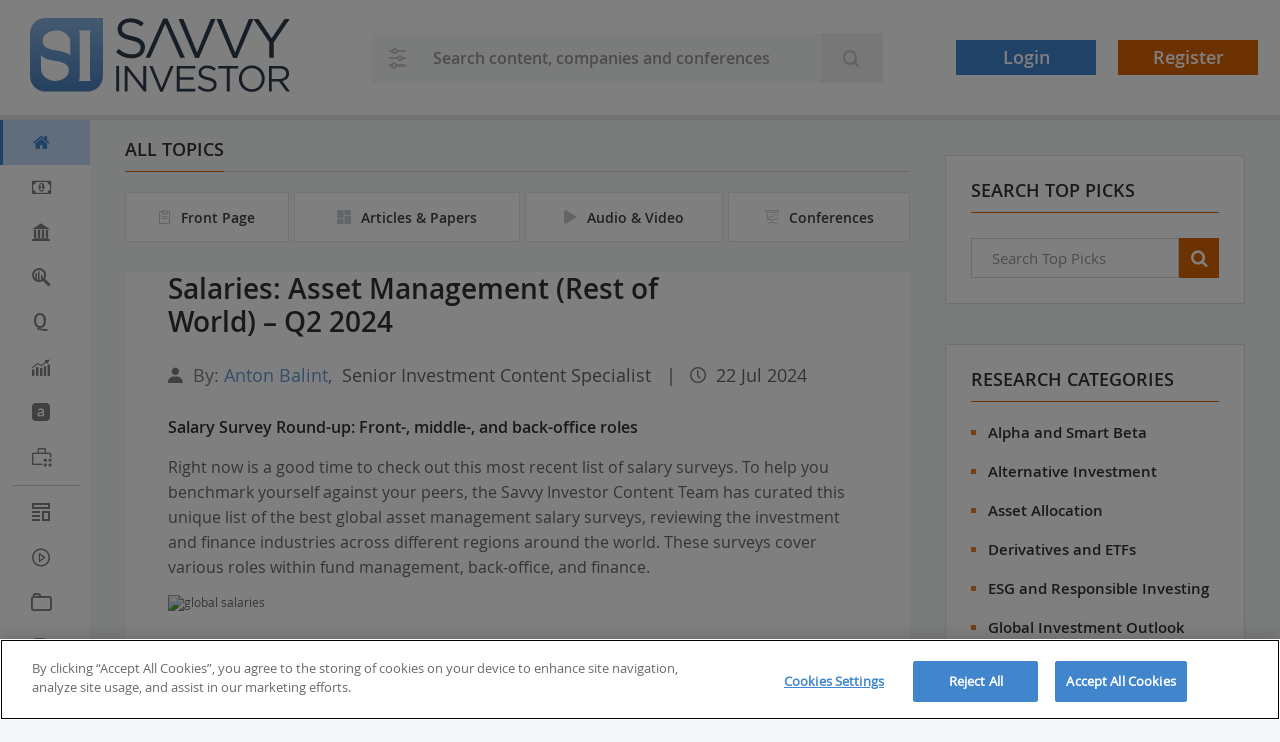

--- FILE ---
content_type: text/html; charset=UTF-8
request_url: https://www.savvyinvestor.net/blog/global-asset-management-salary-bonus-surveys
body_size: 16012
content:

<!DOCTYPE html>
<html lang="en" dir="ltr" prefix="content: http://purl.org/rss/1.0/modules/content/  dc: http://purl.org/dc/terms/  foaf: http://xmlns.com/foaf/0.1/  og: http://ogp.me/ns#  rdfs: http://www.w3.org/2000/01/rdf-schema#  schema: http://schema.org/  sioc: http://rdfs.org/sioc/ns#  sioct: http://rdfs.org/sioc/types#  skos: http://www.w3.org/2004/02/skos/core#  xsd: http://www.w3.org/2001/XMLSchema# ">
<head>

  
    <!-- Google Tag Manager -->
    <script>(function(w,d,s,l,i){w[l]=w[l]||[];w[l].push({'gtm.start':
      new Date().getTime(),event:'gtm.js'});var f=d.getElementsByTagName(s)[0],
      j=d.createElement(s),dl=l!='dataLayer'?'&l='+l:'';j.async=true;j.src=
      'https://www.googletagmanager.com/gtm.js?id='+i+dl;f.parentNode.insertBefore(j,f);
      })(window,document,'script','dataLayer','GTM-WGFRZR2');</script>
    <!-- End Google Tag Manager -->
  
  <script>
    dataLayer = dataLayer || [];
    dataLayer.push({
      'event': 'DataPushEvent',
      'consumerId': 0
    });
  </script>

  
    
  
     <meta charset="utf-8" />
<meta name="MobileOptimized" content="320" />
<meta name="HandheldFriendly" content="true" />
<meta name="viewport" content="width=device-width, initial-scale=1.0, user-scalable=0" />
<meta property="og:title" content="Global salary surveys for the asset management profession" />
<meta property="og:description" content="Savvy Investor presents salary surveys and compensation data for investment management professionals across the globe." />
<meta name="description" content="Savvy Investor presents salary surveys and compensation data for investment management professionals across the globe." />
<link rel="canonical" href="https://www.savvyinvestor.net/blog/global-asset-management-salary-bonus-surveys" />
<meta property="og:url" content="https://www.savvyinvestor.net/blog/global-asset-management-salary-bonus-surveys" />
<meta property="og:type" content="website" />
<meta property="og:image" content="https://cdn.savvyinvestor.net/sites/default/files/global_passports.jpg" />
<meta property="og:image:url" content="https://cdn.savvyinvestor.net/sites/default/files/global_passports.jpg" />
<meta property="og:image:width" content="1080" />
<meta property="og:image:height" content="720" />
<meta name="twitter:card" content="summary_large_image" />
<meta name="twitter:site" content="@savvyinv" />
<meta name="twitter:creator" content="@savvyinv" />
<meta name="twitter:description" content="Savvy Investor presents salary surveys and compensation data for investment management professionals across the globe." />
<meta name="twitter:image" content="https://cdn.savvyinvestor.net/sites/default/files/global_passports.jpg" />
<meta name="twitter:title" content="Global salary surveys for the asset management profession" />
<link rel="icon" href="/sites/default/files/Favicon_0.ico" type="image/vnd.microsoft.icon" />
<link rel="canonical" href="https://www.savvyinvestor.net/blog/global-asset-management-salary-bonus-surveys" />
<link rel="shortlink" href="https://www.savvyinvestor.net/node/1707099" />


      <link rel="apple-touch-icon-precomposed" sizes="57x57" href="themes/custom/savvyinvestor2/images/device-icons/apple-touch-icon-57x57.png" />
      <link rel="apple-touch-icon-precomposed" sizes="114x114" href="themes/custom/savvyinvestor2/images/device-icons/apple-touch-icon-114x114.png" />
      <link rel="apple-touch-icon-precomposed" sizes="72x72" href="themes/custom/savvyinvestor2/images/device-icons/apple-touch-icon-72x72.png" />
      <link rel="apple-touch-icon-precomposed" sizes="144x144" href="themes/custom/savvyinvestor2/images/device-icons/apple-touch-icon-144x144.png" />
      <link rel="apple-touch-icon-precomposed" sizes="60x60" href="themes/custom/savvyinvestor2/images/device-icons/apple-touch-icon-60x60.png" />
      <link rel="apple-touch-icon-precomposed" sizes="120x120" href="themes/custom/savvyinvestor2/images/device-icons/apple-touch-icon-120x120.png" />
      <link rel="apple-touch-icon-precomposed" sizes="76x76" href="themes/custom/savvyinvestor2/images/device-icons/apple-touch-icon-76x76.png" />
      <link rel="apple-touch-icon-precomposed" sizes="152x152" href="themes/custom/savvyinvestor2/images/device-icons/apple-touch-icon-152x152.png" />
      <link rel="icon" type="image/png" href="themes/custom/savvyinvestor2/images/device-icons/favicon-196x196.png" sizes="196x196" />
      <link rel="icon" type="image/png" href="themes/custom/savvyinvestor2/images/device-icons/favicon-96x96.png" sizes="96x96" />
      <link rel="icon" type="image/png" href="themes/custom/savvyinvestor2/images/device-icons/favicon-32x32.png" sizes="32x32" />
      <link rel="icon" type="image/png" href="themes/custom/savvyinvestor2/images/device-icons/favicon-16x16.png" sizes="16x16" />
      <link rel="icon" type="image/png" href="themes/custom/savvyinvestor2/images/device-icons/favicon-128.png" sizes="128x128" />
      <meta name="msapplication-TileColor" content="#FFFFFF" />
      <meta name="msapplication-TileImage" content="themes/custom/savvyinvestor2/images/device-icons/mstile-144x144.png" />
      <meta name="msapplication-square70x70logo" content="themes/custom/savvyinvestor2/images/device-icons/mstile-70x70.png" />
      <meta name="msapplication-square150x150logo" content="themes/custom/savvyinvestor2/images/device-icons/mstile-150x150.png" />
      <meta name="msapplication-wide310x150logo" content="themes/custom/savvyinvestor2/images/device-icons/mstile-310x150.png" />
      <meta name="msapplication-square310x310logo" content="themes/custom/savvyinvestor2/images/device-icons/mstile-310x310.png" />
      <meta name="theme-color" content="#4186cd">

            <title>Global salary surveys for the asset management profession | Savvy Investor</title>


          <link rel="stylesheet" media="all" href="/themes/contrib/stable/css/system/components/align.module.css?t8upik" />
<link rel="stylesheet" media="all" href="/themes/contrib/stable/css/system/components/fieldgroup.module.css?t8upik" />
<link rel="stylesheet" media="all" href="/themes/contrib/stable/css/system/components/container-inline.module.css?t8upik" />
<link rel="stylesheet" media="all" href="/themes/contrib/stable/css/system/components/clearfix.module.css?t8upik" />
<link rel="stylesheet" media="all" href="/themes/contrib/stable/css/system/components/details.module.css?t8upik" />
<link rel="stylesheet" media="all" href="/themes/contrib/stable/css/system/components/hidden.module.css?t8upik" />
<link rel="stylesheet" media="all" href="/themes/contrib/stable/css/system/components/item-list.module.css?t8upik" />
<link rel="stylesheet" media="all" href="/themes/contrib/stable/css/system/components/js.module.css?t8upik" />
<link rel="stylesheet" media="all" href="/themes/contrib/stable/css/system/components/nowrap.module.css?t8upik" />
<link rel="stylesheet" media="all" href="/themes/contrib/stable/css/system/components/position-container.module.css?t8upik" />
<link rel="stylesheet" media="all" href="/themes/contrib/stable/css/system/components/reset-appearance.module.css?t8upik" />
<link rel="stylesheet" media="all" href="/themes/contrib/stable/css/system/components/resize.module.css?t8upik" />
<link rel="stylesheet" media="all" href="/themes/contrib/stable/css/system/components/system-status-counter.css?t8upik" />
<link rel="stylesheet" media="all" href="/themes/contrib/stable/css/system/components/system-status-report-counters.css?t8upik" />
<link rel="stylesheet" media="all" href="/themes/contrib/stable/css/system/components/system-status-report-general-info.css?t8upik" />
<link rel="stylesheet" media="all" href="/themes/contrib/stable/css/system/components/tablesort.module.css?t8upik" />
<link rel="stylesheet" media="all" href="/themes/contrib/stable/css/core/assets/vendor/normalize-css/normalize.css?t8upik" />
<link rel="stylesheet" media="all" href="/themes/contrib/stable/css/core/normalize-fixes.css?t8upik" />
<link rel="stylesheet" media="all" href="/themes/contrib/classy/css/components/action-links.css?t8upik" />
<link rel="stylesheet" media="all" href="/themes/contrib/classy/css/components/breadcrumb.css?t8upik" />
<link rel="stylesheet" media="all" href="/themes/contrib/classy/css/components/button.css?t8upik" />
<link rel="stylesheet" media="all" href="/themes/contrib/classy/css/components/collapse-processed.css?t8upik" />
<link rel="stylesheet" media="all" href="/themes/contrib/classy/css/components/container-inline.css?t8upik" />
<link rel="stylesheet" media="all" href="/themes/contrib/classy/css/components/details.css?t8upik" />
<link rel="stylesheet" media="all" href="/themes/contrib/classy/css/components/exposed-filters.css?t8upik" />
<link rel="stylesheet" media="all" href="/themes/contrib/classy/css/components/field.css?t8upik" />
<link rel="stylesheet" media="all" href="/themes/contrib/classy/css/components/form.css?t8upik" />
<link rel="stylesheet" media="all" href="/themes/contrib/classy/css/components/icons.css?t8upik" />
<link rel="stylesheet" media="all" href="/themes/contrib/classy/css/components/inline-form.css?t8upik" />
<link rel="stylesheet" media="all" href="/themes/contrib/classy/css/components/item-list.css?t8upik" />
<link rel="stylesheet" media="all" href="/themes/contrib/classy/css/components/link.css?t8upik" />
<link rel="stylesheet" media="all" href="/themes/contrib/classy/css/components/links.css?t8upik" />
<link rel="stylesheet" media="all" href="/themes/contrib/classy/css/components/menu.css?t8upik" />
<link rel="stylesheet" media="all" href="/themes/contrib/classy/css/components/more-link.css?t8upik" />
<link rel="stylesheet" media="all" href="/themes/contrib/classy/css/components/pager.css?t8upik" />
<link rel="stylesheet" media="all" href="/themes/contrib/classy/css/components/tabledrag.css?t8upik" />
<link rel="stylesheet" media="all" href="/themes/contrib/classy/css/components/tableselect.css?t8upik" />
<link rel="stylesheet" media="all" href="/themes/contrib/classy/css/components/tablesort.css?t8upik" />
<link rel="stylesheet" media="all" href="/themes/contrib/classy/css/components/tabs.css?t8upik" />
<link rel="stylesheet" media="all" href="/themes/contrib/classy/css/components/textarea.css?t8upik" />
<link rel="stylesheet" media="all" href="/themes/contrib/classy/css/components/ui-dialog.css?t8upik" />
<link rel="stylesheet" media="all" href="/themes/contrib/classy/css/components/messages.css?t8upik" />
<link rel="stylesheet" media="all" href="/themes/custom/savvyinvestor2/dest/css/chosen.css?t8upik" />
<link rel="stylesheet" media="all" href="/themes/custom/savvyinvestor2/dest/css/perfect-scrollbar.css?t8upik" />
<link rel="stylesheet" media="all" href="/themes/custom/savvyinvestor2/dest/css/styles2.css?t8upik" />
<link rel="stylesheet" media="print" href="/themes/custom/savvyinvestor2/dest/css/print.css?t8upik" />

        <script src="https://localisation-service-cloudfront.platform-prod.with.digital/static/locality.min.js" defer></script>

</head>
<body class="not-logged-in body-1707099 path-node page-node-type-savvy-research">

  <!-- Google Tag Manager (noscript) -->
  <noscript>
    <iframe src="https://www.googletagmanager.com/ns.html?id=GTM-WGFRZR2"
            height="0" width="0" style="display:none;visibility:hidden"></iframe>
  </noscript>

  <!-- End Google Tag Manager (noscript) -->
  <a href="#main-content" class="visually-hidden focusable skip-link">
    Skip to main content
</a>

  <div class="dialog-off-canvas-main-canvas" data-off-canvas-main-canvas>
    
 
  <div class="layout-container">
  <!-- Site header -->
  <header class="header-main">

    <div class="header-main__navbar-box">
      <button type="button" class="btn navbar-toggle collapsed" data-toggle="collapse" data-target="#navbar"
              aria-expanded="false" aria-controls="navbar">
        <span class="sr-only">Toggle navigation</span>
        <span class="icon-bar one"></span>
        <span class="icon-bar two"></span>
        <span class="icon-bar three"></span>
              </button>
    </div>

    <div class="header-main__logo-box">
      <a href="/">
        <svg class="logo-large" viewBox="0 0 1248 352" fill="none" xmlns="http://www.w3.org/2000/svg">
<path d="M73.36 0C53.9055 -1.80748e-07 35.2476 7.72762 21.4902 21.4831C7.73279 35.2386 0.00265261 53.8955 6.82193e-07 73.35V276.54C-0.00131324 286.174 1.89537 295.713 5.58171 304.614C9.26805 313.514 14.6718 321.601 21.4843 328.413C28.2968 335.224 36.3846 340.627 45.2855 344.312C54.1865 347.997 63.7263 349.893 73.36 349.89H276.53C286.162 349.89 295.7 347.993 304.598 344.306C313.497 340.62 321.582 335.217 328.393 328.406C335.203 321.594 340.605 313.508 344.29 304.609C347.975 295.71 349.871 286.172 349.87 276.54V73.35L350.08 0H73.36ZM174.89 278C150.99 302.5 113.21 299.18 113.21 299.18C71.88 295.07 56.66 261.31 56.66 261.31C53.37 255 53.21 247.07 53.21 247.07L53.27 177.63C68.12 197.32 115.34 202.89 115.34 202.89C160.95 207.89 175.59 223 175.59 223C200.62 250.12 174.89 278.03 174.89 278.03V278ZM193.7 177C172.4 160.85 131.63 155.38 131.63 155.38C86.01 150.32 71.37 135.26 71.37 135.26C46.37 108.18 72.09 80.26 72.09 80.26C96 55.78 133.75 59.09 133.75 59.09C175.09 63.21 190.29 96.97 190.29 96.97C193.58 103.29 193.74 111.21 193.74 111.21L193.7 177ZM287.44 87.73V271.33C287.406 275.53 287.593 279.729 288 283.91C288.66 290.25 291.46 299.57 291.46 299.57H235.12C235.12 299.57 237.92 290.25 238.58 283.91C238.987 279.729 239.174 275.53 239.14 271.33V87.71C239.174 83.5031 238.987 79.2973 238.58 75.11C237.92 68.79 235.12 59.48 235.12 59.48H291.46C291.46 59.48 288.66 68.79 288 75.11C287.593 79.2973 287.406 83.5031 287.44 87.71V87.73Z" fill="url(#paint0_linear_539_608)"/>
<path d="M413.04 162.32L426.04 147C445.33 164.44 463.83 173.17 489.47 173.17C514.31 173.17 530.71 159.95 530.71 141.71V141.19C530.71 124.01 521.45 114.19 482.61 106.03C440.04 96.7701 420.49 83.0301 420.49 52.6401V52.1101C420.49 23.0301 446.12 1.62012 481.27 1.62012C508.27 1.62012 527.53 9.30011 546.27 24.3501L534.1 40.4701C516.93 26.4701 499.75 20.3901 480.71 20.3901C456.66 20.3901 441.33 33.6101 441.33 50.2701V50.8201C441.33 68.2701 450.84 78.0301 491.55 86.7701C532.79 95.7701 551.82 110.77 551.82 139.1V139.63C551.82 171.35 525.37 191.97 488.64 191.97C459.26 191.94 435.26 182.15 413.04 162.32Z" fill="#313C4B"/>
<path d="M639.67 2.9502H659.26L743.56 189.28H721.08L649.13 27.8202L576.77 189.28H555.36L639.67 2.9502Z" fill="#313C4B"/>
<path d="M713.05 4.27002H736.33L802.13 163.65L868.26 4.27002H890.73L811.12 190.62H792.61L713.05 4.27002Z" fill="#313C4B"/>
<path d="M895.41 4.27002H918.69L984.49 163.65L1050.57 4.27002H1073.04L993.49 190.62H974.98L895.41 4.27002Z" fill="#313C4B"/>
<path d="M1148.89 116.07L1071.95 4.27002H1097.34L1159.72 96.77L1222.62 4.27002H1246.94L1170.03 115.82V189.29H1148.89V116.07Z" fill="#313C4B"/>
<path d="M413.95 227.75H427.68V349.42H413.95V227.75Z" fill="#313C4B"/>
<path d="M454.61 227.75H467.48L544.14 325.26V227.75H557.51V349.42H546.57L468 249.65V349.42H454.61V227.75Z" fill="#313C4B"/>
<path d="M572.8 227.75H588.09L631.37 332.56L674.83 227.75H689.6L637.26 350.3H625.11L572.8 227.75Z" fill="#313C4B"/>
<path d="M704.89 227.75H792.89V240.26H718.62V281.82H785.02V294.32H718.62V336.92H793.71V349.42H704.89V227.75Z" fill="#313C4B"/>
<path d="M804.65 331.69L813.17 321.62C825.85 333.08 838.03 338.83 854.89 338.83C871.22 338.83 882 330.13 882 318.14V317.82C882 306.51 875.91 300.08 850.36 294.69C822.36 288.6 809.52 279.57 809.52 259.58V259.23C809.52 240.11 826.38 226.03 849.52 226.03C867.24 226.03 879.93 231.08 892.28 240.98L884.28 251.58C872.98 242.38 861.68 238.37 849.17 238.37C833.35 238.37 823.27 247.07 823.27 258.02V258.36C823.27 269.84 829.52 276.26 856.27 282C883.38 287.91 895.89 297.82 895.89 316.42V316.77C895.89 337.62 878.51 351.19 854.35 351.19C835.07 351.17 819.26 344.73 804.65 331.69Z" fill="#313C4B"/>
<path d="M944.74 240.44H903.89V227.75H999.49V240.44H958.65V349.44H944.74V240.44Z" fill="#313C4B"/>
<path d="M1002.78 288.93V288.58C1002.78 255.04 1027.99 225.67 1065 225.67C1102.01 225.67 1126.88 254.67 1126.88 288.23V288.58C1126.88 322.13 1101.68 351.51 1064.66 351.51C1027.64 351.51 1002.78 322.48 1002.78 288.93ZM1112.64 288.93V288.58C1112.64 260.95 1092.48 238.35 1064.64 238.35C1036.8 238.35 1017.02 260.6 1017.02 288.23V288.58C1017.02 316.23 1037.17 338.83 1065.02 338.83C1092.87 338.83 1112.64 316.56 1112.64 288.93V288.93Z" fill="#313C4B"/>
<path d="M1147.26 227.75H1199.59C1214.52 227.75 1226.52 232.27 1234.17 239.92C1240.08 245.84 1243.56 254.34 1243.56 263.92V264.27C1243.56 284.43 1229.66 296.27 1210.56 299.74L1247.93 349.44H1231.07L1195.79 302.17H1161.03V349.42H1147.26V227.75ZM1198.36 289.8C1216.62 289.8 1229.66 280.42 1229.66 264.8V264.44C1229.66 249.5 1218.17 240.44 1198.54 240.44H1161V289.82L1198.36 289.8Z" fill="#313C4B"/>
<defs>
<linearGradient id="paint0_linear_539_608" x1="175.04" y1="349.89" x2="175.04" y2="0" gradientUnits="userSpaceOnUse">
<stop stop-color="#4A82C0"/>
<stop offset="1" stop-color="#88B5E2"/>
</linearGradient>
</defs>
</svg>
<img class="logo-small" src="/themes/custom/savvyinvestor2/images/SavvySubmark.svg" alt="logo">

      </a>
    </div>

        
      
    
    
    
    
        
              <div class="form-wrapper">
                <form id="search-form" action="/search" method="GET" class="input-group search-form">
          <div class="input-group-btn">

            
            <button type="button" class="btn dropdown-toggle" data-toggle="dropdown" aria-haspopup="true"
                    aria-expanded="false">

                                              <i class="icon-Filter-search"></i> <span class="search-text">All</span>
              
            </button>
            <ul class="dropdown-menu">
              <li class="first">
                <a href="/search/all-results" data-value="all-results"><i class="icon-Search"></i><span>All</span></a>
              </li>
              <li>
                <a href="/search/articles-and-white-papers" data-value="articles-and-white-papers">
                  <i class="icon-article"></i><span>Articles &amp; White Papers</span>
                </a>
              </li>
              <li>
                <a href="/search/audio-and-video" data-value="news-and-blogs">
                  <i class="icon-video"></i><span>Audio & Video</span>
                </a>
              </li>
              <li>
                <a href="/search/company-directory" data-value="company-directory">
                  <i class="icon-Company-Directory"></i><span>Partner Directory</span>
                </a>
              </li>
              <li>
                <a href="/search/conferences" data-value="conferences">
                  <i class="icon-Conferences-and-Events"></i><span>Conferences &amp; Events</span></a>
              </li>
                            <li><a href="/search/help" data-value="help"><i
                    class="icon-question-circle"></i><span>Help &amp; FAQ</span></a>
              </li>
            </ul>

            
                                                    
                        <input class="form-control form-text" type="text" placeholder="Search content, companies and conferences" name="keywords"
                   value=""/>

            
            <span class="btn-search-box">
               <button class="btn form-submit "
                       type="submit"><i class="icon-Search"></i></button>
            </span>

          </div>

        </form>
      </div>
    
    

    <!-- profile menu -->
          <ul class="profile-menu" role="tablist">
  <li class="profile-menu_li profile-menu_li-search">
    <button class="btn btn-search-toggle"><i class="icon-search"></i> </button>
  </li>

  
            <li class="profile-menu_li profile-menu_li--not-logged"><a class="btn btn-info" rel="#ologin nofollow" href="/user/login?destination=/blog/global-asset-management-salary-bonus-surveys">Login</a></li>
            <li class="profile-menu_li profile-menu_li--not-logged"><a class="btn btn-warning register" href="/user/register">Register</a></li>
      </ul>
              </header>

  

  

  
  

  <!-- Site navigation -->
      <nav class="main-navigation">
      <div class="main-navigation__inner">
        <a href="javascript:;" class="close"><i class="icon-Close"></i></a>
        <ul><li class="main-navigation__first-level first"><a class="active" href="/"><i></i><span>Home</span><span class="icon-angle-right"></span></a></li><li class="main-navigation__first-level"><a class="" href="/pension-funds"><i></i><span>Pension Funds</span><span class="icon-angle-right"></span></a><div class="main-navigation__second-level"><ul class="main-navigation__second-level__list"><li><a href="/pension-funds/us-pension-funds">US Pension Funds</a></li><li><a href="/pension-funds/uk-pension-funds">UK Pension Funds</a></li><li><a href="/pension-funds/european-pension-funds">European Pension Funds</a></li><li><a href="/pension-funds/canadian-pension-funds">Canadian Pension Funds</a></li><li><a href="/pension-funds/australian-superannuation">Australian Superannuation</a></li><li><a href="/pension-funds/asian-pension-funds">Asian Pension Funds</a></li><li><a href="/pension-funds/db-pensions">DB Pensions</a></li><li><a href="/pension-funds/dc-pensions">DC Pensions</a></li><li><a href="/pension-funds/pensions-administration">Pensions Administration</a></li></ul><div class="main-navigation__second-level__featured"><div class="title">FEATURED CONTENT</div><ul><li><div class="image-box"><a class="no-bg" href="/node/615533"><img class="profile-img image-style-_00-scale" src="//cdn.savvyinvestor.net/sites/default/files/styles/200_scale/public/node/company/logo/savvy_logo_opt2.jpg?itok=-nqhb3QB" alt="Vanguard" typeof="Image" />

</a></div><div class="featured-content"><h3 class="featured-content__title"><a class="content_analytic" id="1990860" type="node" href="/node/1990860">Claiming Social Security Early: Breakeven and Longevity Risks (Vanguard)</a></h3><div class="featured-content__text"><a href="/node/615533">Vanguard</a>19 Feb 2025</div></div></li><li><div class="image-box"><a class="no-bg" href="/node/615533"><img class="profile-img image-style-_00-scale" src="//cdn.savvyinvestor.net/sites/default/files/styles/200_scale/public/node/company/logo/savvy_logo_opt2.jpg?itok=-nqhb3QB" alt="Vanguard" typeof="Image" />

</a></div><div class="featured-content"><h3 class="featured-content__title"><a class="content_analytic" id="1987610" type="node" href="/node/1987610">Savings friction: How job switchers are losing retirement savings momentum (Special Report, 2024)</a></h3><div class="featured-content__text"><a href="/node/615533">Vanguard</a>28 Oct 2024</div></div></li><li><div class="image-box"><a class="no-bg" href="/node/1980531"><img class="profile-img image-style-_00-scale" src="/sites/default/files/styles/200_scale/public/node/company/logo/cfa_institute_rpc_logo_horiz_rgb_003_0.png?itok=qucEbjH2" alt="CFA Institute Research &amp; Policy Center" typeof="Image" />

</a></div><div class="featured-content"><h3 class="featured-content__title"><a class="content_analytic" id="1989406" type="node" href="/node/1989406">Pensions in the Age of Artificial Intelligence (CFA Institute Research &amp; Policy Center)</a></h3><div class="featured-content__text"><a href="/node/1980531">CFA Institute Research &amp; Policy Center</a>24 Dec 2024</div></div></li><li><div class="image-box"><a class="no-bg" href="/node/615533"><img class="profile-img image-style-_00-scale" src="//cdn.savvyinvestor.net/sites/default/files/styles/200_scale/public/node/company/logo/savvy_logo_opt2.jpg?itok=-nqhb3QB" alt="Vanguard" typeof="Image" />

</a></div><div class="featured-content"><h3 class="featured-content__title"><a class="content_analytic" id="1984135" type="node" href="/node/1984135">How America Saves 2024 (Vanguard)</a></h3><div class="featured-content__text"><a href="/node/615533">Vanguard</a>26 Jun 2024</div></div></li><li><div class="image-box"><a class="no-bg" href="/node/615586"><img class="profile-img image-style-_00-scale" src="/sites/default/files/styles/200_scale/public/node/company/logo/logo_amundi_investment_solutions_rvb.png?itok=STQiRMuz" alt="Amundi" typeof="Image" />

</a></div><div class="featured-content"><h3 class="featured-content__title"><a class="content_analytic" id="1998907" type="node" href="/node/1998907">Dynamic Allocation Rises, Pensions Face Disorder (Amundi)</a></h3><div class="featured-content__text"><a href="/node/615586">Amundi</a>08 Dec 2025</div></div></li><li><div class="image-box"><a class="no-bg" href="/node/616289"><img class="profile-img image-style-_00-scale" src="//cdn.savvyinvestor.net/sites/default/files/styles/200_scale/public/node/company/logo/bnppam_bl_v_q_300x300.jpg?itok=4k9W7Ix9" alt="BNP Paribas Asset Management" typeof="Image" />

</a></div><div class="featured-content"><h3 class="featured-content__title"><a class="content_analytic" id="1998569" type="node" href="/node/1998569">Global Pension Trends: What to Expect in 2026 (BNP Paribas AM)</a></h3><div class="featured-content__text"><a href="/node/616289">BNP Paribas Asset Management</a>25 Nov 2025</div></div></li></ul></div></div></li><li class="main-navigation__first-level"><a class="" href="/other-institutions"><i></i><span>Other Institutions</span><span class="icon-angle-right"></span></a><div class="main-navigation__second-level"><ul class="main-navigation__second-level__list"><li><a href="/other-institutions/endowments-and-foundations">Endowments and Foundations</a></li><li><a href="/other-institutions/swfs-and-central-banks">SWFs and Central Banks</a></li><li><a href="/other-institutions/middle-east-investors">Middle East Investors</a></li><li><a href="/other-institutions/insurance-companies">Insurance Companies</a></li><li><a href="/other-institutions/private-wealth-and-family-offices">Private Wealth and Family Offices</a></li><li><a href="/other-institutions/institutional-asset-managers">Institutional Asset Managers</a></li><li><a href="/other-institutions/investment-marketing">Investment Marketing</a></li><li><a href="/other-institutions/investment-consultants">Investment Consultants</a></li></ul><div class="main-navigation__second-level__featured"><div class="title">FEATURED CONTENT</div><ul><li><div class="image-box"><a class="no-bg" href="/node/615533"><img class="profile-img image-style-_00-scale" src="//cdn.savvyinvestor.net/sites/default/files/styles/200_scale/public/node/company/logo/savvy_logo_opt2.jpg?itok=-nqhb3QB" alt="Vanguard" typeof="Image" />

</a></div><div class="featured-content"><h3 class="featured-content__title"><a class="content_analytic" id="1984163" type="node" href="/node/1984163">It’s Elementary: Using 529s to Pay for K–12 Education (Vanguard)</a></h3><div class="featured-content__text"><a href="/node/615533">Vanguard</a>28 Jun 2024</div></div></li><li><div class="image-box"><a class="no-bg" href="/node/615533"><img class="profile-img image-style-_00-scale" src="//cdn.savvyinvestor.net/sites/default/files/styles/200_scale/public/node/company/logo/savvy_logo_opt2.jpg?itok=-nqhb3QB" alt="Vanguard" typeof="Image" />

</a></div><div class="featured-content"><h3 class="featured-content__title"><a class="content_analytic" id="1984546" type="node" href="/node/1984546">Tax-Loss Harvesting: Why a Personalized Approach Is Important (Vanguard)</a></h3><div class="featured-content__text"><a href="/node/615533">Vanguard</a>11 Jul 2024</div></div></li><li><div class="image-box"><a class="no-bg" href="/node/615586"><img class="profile-img image-style-_00-scale" src="/sites/default/files/styles/200_scale/public/node/company/logo/logo_amundi_investment_solutions_rvb.png?itok=STQiRMuz" alt="Amundi" typeof="Image" />

</a></div><div class="featured-content"><h3 class="featured-content__title"><a class="content_analytic" id="1999110" type="node" href="/node/1999110">European Securitisation Reforms: Insights for Insurers (Amundi)</a></h3><div class="featured-content__text"><a href="/node/615586">Amundi</a>16 Dec 2025</div></div></li><li><div class="image-box"><a class="no-bg" href="/node/1984864"><img class="profile-img image-style-_00-scale" src="//cdn.savvyinvestor.net/sites/default/files/styles/200_scale/public/node/company/logo/apex_group_ltd.jpg?itok=yRHs9BJf" alt="Apex Group" typeof="Image" />

</a></div><div class="featured-content"><h3 class="featured-content__title"><a class="content_analytic" id="1998884" type="node" href="/node/1998884">Tokenization of PE Funds – Webinar Key Takeaways (Apex Group)</a></h3><div class="featured-content__text"><a href="/node/1984864">Apex Group</a>04 Dec 2025</div></div></li><li><div class="image-box"><a class="no-bg" href="/node/615586"><img class="profile-img image-style-_00-scale" src="/sites/default/files/styles/200_scale/public/node/company/logo/logo_amundi_investment_solutions_rvb.png?itok=STQiRMuz" alt="Amundi" typeof="Image" />

</a></div><div class="featured-content"><h3 class="featured-content__title"><a class="content_analytic" id="1999059" type="node" href="/node/1999059">Navigating Equity Risk in Capital Frameworks (Amundi)</a></h3><div class="featured-content__text"><a href="/node/615586">Amundi</a>11 Dec 2025</div></div></li><li><div class="image-box"><a class="no-bg" href="/node/1000864"><img class="profile-img image-style-_00-scale" src="//cdn.savvyinvestor.net/sites/default/files/styles/200_scale/public/node/company/logo/pgim-logo-savvy-1-1.jpg?itok=eUp6OIw5" alt="PGIM" typeof="Image" />

</a></div><div class="featured-content"><h3 class="featured-content__title"><a class="content_analytic" id="1999280" type="node" href="/node/1999280">The Stablecoin Wave: Policymaking Implications for EM Central Bankers (PGIM)</a></h3><div class="featured-content__text"><a href="/node/1000864">PGIM</a>22 Dec 2025</div></div></li></ul></div></div></li><li class="main-navigation__first-level"><a class="" href="/investment-process"><i></i><span>Investment Process</span><span class="icon-angle-right"></span></a><div class="main-navigation__second-level"><ul class="main-navigation__second-level__list"><li><a href="/investment-process/manager-selection-and-mandates">Manager Selection &amp; Mandates</a></li><li><a href="/investment-process/asset-allocation-and-taa">Asset Allocation and TAA</a></li><li><a href="/investment-process/stock-selection-and-analysis">Stock Selection and Analysis</a></li><li><a href="/investment-process/fixed-income-and-treasury">Fixed Income and Treasury</a></li><li><a href="/investment-process/currency-management">Currency Management</a></li><li><a href="/investment-process/execution-and-exchanges">Execution and Exchanges</a></li><li><a href="/investment-process/regulation-and-compliance">Regulation and Compliance</a></li><li><a href="/investment-process/back-office-and-custody">Back Office and Custody</a></li><li><a href="/investment-process/esg-and-ethical-investing">ESG and Ethical Investing</a></li></ul><div class="main-navigation__second-level__featured"><div class="title">FEATURED CONTENT</div><ul><li><div class="image-box"><a class="no-bg" href="/node/615533"><img class="profile-img image-style-_00-scale" src="//cdn.savvyinvestor.net/sites/default/files/styles/200_scale/public/node/company/logo/savvy_logo_opt2.jpg?itok=-nqhb3QB" alt="Vanguard" typeof="Image" />

</a></div><div class="featured-content"><h3 class="featured-content__title"><a class="content_analytic" id="1988283" type="node" href="/node/1988283">ETF Industry Trends: Let the Rate Cuts Begin (Vanguard)</a></h3><div class="featured-content__text"><a href="/node/615533">Vanguard</a>18 Nov 2024</div></div></li><li><div class="image-box"><a class="no-bg" href="/node/615533"><img class="profile-img image-style-_00-scale" src="//cdn.savvyinvestor.net/sites/default/files/styles/200_scale/public/node/company/logo/savvy_logo_opt2.jpg?itok=-nqhb3QB" alt="Vanguard" typeof="Image" />

</a></div><div class="featured-content"><h3 class="featured-content__title"><a class="content_analytic" id="1981899" type="node" href="/node/1981899">A Framework for Allocating to Cash: Risk, Horizon, and Funding Level (Vanguard)</a></h3><div class="featured-content__text"><a href="/node/615533">Vanguard</a>12 Apr 2024</div></div></li><li><div class="image-box"><a class="no-bg" href="/node/615818"><img class="profile-img image-style-_00-scale" src="//cdn.savvyinvestor.net/sites/default/files/styles/200_scale/public/node/company/logo/cme_logo_0.jpg?itok=8J--QBTA" alt="CME Group" typeof="Image" />

</a></div><div class="featured-content"><h3 class="featured-content__title"><a class="content_analytic" id="1980173" type="node" href="/node/1980173">Excell With Options: Navigating A Potential Sector Rotation Of Energy Vs. Tech (CME Group)</a></h3><div class="featured-content__text"><a href="/node/615818">CME Group</a>08 Feb 2024</div></div></li><li><div class="image-box"><a class="no-bg" href="/node/617254"><img class="profile-img image-style-_00-scale" src="//cdn.savvyinvestor.net/sites/default/files/styles/200_scale/public/node/company/logo/nt.jpg?itok=8v83otug" alt="Northern Trust Asset Management" typeof="Image" />

</a></div><div class="featured-content"><h3 class="featured-content__title"><a class="content_analytic" id="1981544" type="node" href="/node/1981544">March S&amp;P 500 Index Rebalance: Subtle Shifts, More Complexity (Northern Trust Asset Management)</a></h3><div class="featured-content__text"><a href="/node/617254">Northern Trust Asset Management</a>02 Apr 2024</div></div></li><li><div class="image-box"><a class="no-bg" href="/node/615533"><img class="profile-img image-style-_00-scale" src="//cdn.savvyinvestor.net/sites/default/files/styles/200_scale/public/node/company/logo/savvy_logo_opt2.jpg?itok=-nqhb3QB" alt="Vanguard" typeof="Image" />

</a></div><div class="featured-content"><h3 class="featured-content__title"><a class="content_analytic" id="1989067" type="node" href="/node/1989067">Active strategies: Investing with conviction (Special Report, 2024)</a></h3><div class="featured-content__text"><a href="/node/615533">Vanguard</a>12 Dec 2024</div></div></li><li><div class="image-box"><a class="no-bg" href="/node/617860"><img class="profile-img image-style-_00-scale" src="//cdn.savvyinvestor.net/sites/default/files/styles/200_scale/public/node/company/logo/wellington-management-w-300x300.jpg?itok=IljBHOgy" alt="Wellington Management" typeof="Image" />

</a></div><div class="featured-content"><h3 class="featured-content__title"><a class="content_analytic" id="1980924" type="node" href="/node/1980924">Five Reasons to Be Active in Fixed Income (Wellington Management)</a></h3><div class="featured-content__text"><a href="/node/617860">Wellington Management</a>07 Mar 2024</div></div></li></ul></div></div></li><li class="main-navigation__first-level"><a class="" href="/quant-and-tools"><i></i><span>Quant and Tools</span><span class="icon-angle-right"></span></a><div class="main-navigation__second-level"><ul class="main-navigation__second-level__list"><li><a href="/quant-and-tools/risk-and-portfolio-construction">Risk and Portfolio Construction</a></li><li><a href="/quant-and-tools/alpha-trading-strategies">Alpha Trading Strategies</a></li><li><a href="/quant-and-tools/etfs-and-funds">ETFs and Funds</a></li><li><a href="/quant-and-tools/index-investing">Index Investing</a></li><li><a href="/quant-and-tools/derivative-instruments">Derivative Instruments</a></li><li><a href="/quant-and-tools/investment-technology">Investment Technology</a></li><li><a href="/quant-and-tools/performance-analysis">Performance Analysis</a></li><li><a href="/quant-and-tools/quantitative-methods">Quantitative Methods</a></li></ul><div class="main-navigation__second-level__featured"><div class="title">FEATURED CONTENT</div><ul><li><div class="image-box"><a class="no-bg" href="/node/1980531"><img class="profile-img image-style-_00-scale" src="/sites/default/files/styles/200_scale/public/node/company/logo/cfa_institute_rpc_logo_horiz_rgb_003_0.png?itok=qucEbjH2" alt="CFA Institute Research &amp; Policy Center" typeof="Image" />

</a></div><div class="featured-content"><h3 class="featured-content__title"><a class="content_analytic" id="1982532" type="node" href="/node/1982532">Unstructured Data and AI: Fine-Tuning LLMs to Enhance Investment Processes (CFA Institute Research ...</a></h3><div class="featured-content__text"><a href="/node/1980531">CFA Institute Research &amp; Policy Center</a>02 May 2024</div></div></li><li><div class="image-box"><a class="no-bg" href="/node/615746"><img class="profile-img image-style-_00-scale" src="/sites/default/files/styles/200_scale/public/node/company/logo/man_logo_rgb_541_linkedin_200x200px_0.png?itok=zrwc9wAv" alt="Man Group" typeof="Image" />

</a></div><div class="featured-content"><h3 class="featured-content__title"><a class="content_analytic" id="1990222" type="node" href="/node/1990222">The Road Ahead 10 for 10 Part Two: The Next Five (Man Group)</a></h3><div class="featured-content__text"><a href="/node/615746">Man Group</a>30 Jan 2025</div></div></li><li><div class="image-box"><a class="no-bg" href="/node/615962"><img class="profile-img image-style-_00-scale" src="//cdn.savvyinvestor.net/sites/default/files/styles/200_scale/public/node/company/logo/manulife_financial_logo.jpg?itok=NqHuvnO6" alt="Manulife Investment Management" typeof="Image" />

</a></div><div class="featured-content"><h3 class="featured-content__title"><a class="content_analytic" id="1991359" type="node" href="/node/1991359">Navigating Private Credit through Market Cycles (Manulife IM)</a></h3><div class="featured-content__text"><a href="/node/615962">Manulife Investment Management</a>06 Mar 2025</div></div></li><li><div class="image-box"><a class="no-bg" href="/node/615746"><img class="profile-img image-style-_00-scale" src="/sites/default/files/styles/200_scale/public/node/company/logo/man_logo_rgb_541_linkedin_200x200px_0.png?itok=zrwc9wAv" alt="Man Group" typeof="Image" />

</a></div><div class="featured-content"><h3 class="featured-content__title"><a class="content_analytic" id="1990093" type="node" href="/node/1990093">Portable Alpha: Solving the Magnificent Problem (Man Group)</a></h3><div class="featured-content__text"><a href="/node/615746">Man Group</a>28 Jan 2025</div></div></li><li><div class="image-box"><a class="no-bg" href="/node/615746"><img class="profile-img image-style-_00-scale" src="/sites/default/files/styles/200_scale/public/node/company/logo/man_logo_rgb_541_linkedin_200x200px_0.png?itok=zrwc9wAv" alt="Man Group" typeof="Image" />

</a></div><div class="featured-content"><h3 class="featured-content__title"><a class="content_analytic" id="1985585" type="node" href="/node/1985585">Quant Renaissance: New Approaches Revive Systematic Investing (Man Group)</a></h3><div class="featured-content__text"><a href="/node/615746">Man Group</a>20 Aug 2024</div></div></li><li><div class="image-box"><a class="no-bg" href="/node/615877"><img class="profile-img image-style-_00-scale" src="/sites/default/files/styles/200_scale/public/node/company/logo/wgc2.png?itok=IeBay1iG" alt="World Gold Council" typeof="Image" />

</a></div><div class="featured-content"><h3 class="featured-content__title"><a class="content_analytic" id="1990518" type="node" href="/node/1990518">Gold Demand Trends: Full Year 2024 (World Gold Council)</a></h3><div class="featured-content__text"><a href="/node/615877">World Gold Council</a>06 Feb 2025</div></div></li></ul></div></div></li><li class="main-navigation__first-level"><a class="" href="/markets-outlook"><i></i><span>Markets Outlook</span><span class="icon-angle-right"></span></a><div class="main-navigation__second-level"><ul class="main-navigation__second-level__list"><li><a href="/markets-outlook/global-economic-outlook">Global Economic Outlook</a></li><li><a href="/markets-outlook/global-strategy-outlook">Global Strategy Outlook</a></li><li><a href="/markets-outlook/stocks-and-sectors-outlook">Stocks and Sectors Outlook</a></li><li><a href="/markets-outlook/debt-and-credit-outlook">Debt and Credit Outlook</a></li><li><a href="/markets-outlook/currency-markets-outlook">Currency Markets Outlook</a></li><li><a href="/markets-outlook/commodity-markets-outlook">Commodity Markets Outlook</a></li><li><a href="/markets-outlook/emerging-markets-outlook">Emerging Markets Outlook</a></li></ul><div class="main-navigation__second-level__featured"><div class="title">FEATURED CONTENT</div><ul><li><div class="image-box"><a class="no-bg" href="/node/617860"><img class="profile-img image-style-_00-scale" src="//cdn.savvyinvestor.net/sites/default/files/styles/200_scale/public/node/company/logo/wellington-management-w-300x300.jpg?itok=IljBHOgy" alt="Wellington Management" typeof="Image" />

</a></div><div class="featured-content"><h3 class="featured-content__title"><a class="content_analytic" id="1985147" type="node" href="/node/1985147">Multi-Dimensional Tools for an Era of Economic Change (Wellington Management)</a></h3><div class="featured-content__text"><a href="/node/617860">Wellington Management</a>31 Jul 2024</div></div></li><li><div class="image-box"><a class="no-bg" href="/node/615844"><img class="profile-img image-style-_00-scale" src="//cdn.savvyinvestor.net/sites/default/files/styles/200_scale/public/node/company/logo/kkr.jpg?itok=zL_Cv7P5" alt="KKR" typeof="Image" />

</a></div><div class="featured-content"><h3 class="featured-content__title"><a class="content_analytic" id="1991724" type="node" href="/node/1991724">Thoughts from the Road: Europe and the Middle East (KKR)</a></h3><div class="featured-content__text"><a href="/node/615844">KKR</a>19 Mar 2025</div></div></li><li><div class="image-box"><a class="no-bg" href="/node/615962"><img class="profile-img image-style-_00-scale" src="//cdn.savvyinvestor.net/sites/default/files/styles/200_scale/public/node/company/logo/manulife_financial_logo.jpg?itok=NqHuvnO6" alt="Manulife Investment Management" typeof="Image" />

</a></div><div class="featured-content"><h3 class="featured-content__title"><a class="content_analytic" id="1985532" type="node" href="/node/1985532">Real Estate Market Analysis (Manulife IM)</a></h3><div class="featured-content__text"><a href="/node/615962">Manulife Investment Management</a>14 Aug 2024</div></div></li><li><div class="image-box"><a class="no-bg" href="/node/615746"><img class="profile-img image-style-_00-scale" src="/sites/default/files/styles/200_scale/public/node/company/logo/man_logo_rgb_541_linkedin_200x200px_0.png?itok=zrwc9wAv" alt="Man Group" typeof="Image" />

</a></div><div class="featured-content"><h3 class="featured-content__title"><a class="content_analytic" id="1983626" type="node" href="/node/1983626">Charting the Course of Direct Lending in the U.S. and Europe (Man Group)</a></h3><div class="featured-content__text"><a href="/node/615746">Man Group</a>07 Jun 2024</div></div></li><li><div class="image-box"><a class="no-bg" href="/node/617254"><img class="profile-img image-style-_00-scale" src="//cdn.savvyinvestor.net/sites/default/files/styles/200_scale/public/node/company/logo/nt.jpg?itok=8v83otug" alt="Northern Trust Asset Management" typeof="Image" />

</a></div><div class="featured-content"><h3 class="featured-content__title"><a class="content_analytic" id="1989823" type="node" href="/node/1989823">2025 Global Investment Outlook (Northern Trust Asset Management)</a></h3><div class="featured-content__text"><a href="/node/617254">Northern Trust Asset Management</a>17 Jan 2025</div></div></li><li><div class="image-box"><a class="no-bg" href="/node/616671"><img class="profile-img image-style-_00-scale" src="//cdn.savvyinvestor.net/sites/default/files/styles/200_scale/public/node/company/logo/1625686851535.jpg?itok=oDAwHAfZ" alt="Fisher Investments" typeof="Image" />

</a></div><div class="featured-content"><h3 class="featured-content__title"><a class="content_analytic" id="1991810" type="node" href="/node/1991810">Macro Insights Q1 2025: Short-Term Volatility vs. Long-Term Impact (Fisher Investments)</a></h3><div class="featured-content__text"><a href="/node/616671">Fisher Investments</a>24 Mar 2025</div></div></li></ul></div></div></li><li class="main-navigation__first-level"><a class="" href="/alternative-asset-classes"><i></i><span>Alternative Asset Classes</span><span class="icon-angle-right"></span></a><div class="main-navigation__second-level"><ul class="main-navigation__second-level__list"><li><a href="/alternative-asset-classes/hedge-funds">Hedge Funds</a></li><li><a href="/alternative-asset-classes/farmland-and-forestry">Farmland and Forestry</a></li><li><a href="/alternative-asset-classes/cleantech-investing">Cleantech Investing</a></li><li><a href="/alternative-asset-classes/other-alternative-investments">Other Alternative Investments</a></li></ul><div class="main-navigation__second-level__featured"><div class="title">FEATURED CONTENT</div><ul><li><div class="image-box"><a class="no-bg" href="/node/615818"><img class="profile-img image-style-_00-scale" src="//cdn.savvyinvestor.net/sites/default/files/styles/200_scale/public/node/company/logo/cme_logo_0.jpg?itok=8J--QBTA" alt="CME Group" typeof="Image" />

</a></div><div class="featured-content"><h3 class="featured-content__title"><a class="content_analytic" id="1981228" type="node" href="/node/1981228">Can Bitcoin Halving Emulate Searing Rallies of the Past? (CME Group)</a></h3><div class="featured-content__text"><a href="/node/615818">CME Group</a>19 Mar 2024</div></div></li><li><div class="image-box"><a class="no-bg" href="/node/617065"><img class="profile-img image-style-_00-scale" src="//cdn.savvyinvestor.net/sites/default/files/styles/200_scale/public/node/company/logo/1610642942673.jpg?itok=QiY6Zbx0" alt="M&amp;G Investments" typeof="Image" />

</a></div><div class="featured-content"><h3 class="featured-content__title"><a class="content_analytic" id="1984325" type="node" href="/node/1984325">Global Real Estate Mid-Year Outlook (M&amp;G Investments)</a></h3><div class="featured-content__text"><a href="/node/617065">M&amp;G Investments</a>03 Jul 2024</div></div></li><li><div class="image-box"><a class="no-bg" href="/node/617065"><img class="profile-img image-style-_00-scale" src="//cdn.savvyinvestor.net/sites/default/files/styles/200_scale/public/node/company/logo/1610642942673.jpg?itok=QiY6Zbx0" alt="M&amp;G Investments" typeof="Image" />

</a></div><div class="featured-content"><h3 class="featured-content__title"><a class="content_analytic" id="1980244" type="node" href="/node/1980244">The Big Contribution: DC Schemes Building A Brighter Future With Private Assets (M&amp;G Investments)</a></h3><div class="featured-content__text"><a href="/node/617065">M&amp;G Investments</a>13 Feb 2024</div></div></li><li><div class="image-box"><a class="no-bg" href="/node/615962"><img class="profile-img image-style-_00-scale" src="//cdn.savvyinvestor.net/sites/default/files/styles/200_scale/public/node/company/logo/manulife_financial_logo.jpg?itok=NqHuvnO6" alt="Manulife Investment Management" typeof="Image" />

</a></div><div class="featured-content"><h3 class="featured-content__title"><a class="content_analytic" id="1984372" type="node" href="/node/1984372">Potential beyond the Conventional: Investment in IOS (Manulife IM)</a></h3><div class="featured-content__text"><a href="/node/615962">Manulife Investment Management</a>05 Jul 2024</div></div></li><li><div class="image-box"><a class="no-bg" href="/node/615962"><img class="profile-img image-style-_00-scale" src="//cdn.savvyinvestor.net/sites/default/files/styles/200_scale/public/node/company/logo/manulife_financial_logo.jpg?itok=NqHuvnO6" alt="Manulife Investment Management" typeof="Image" />

</a></div><div class="featured-content"><h3 class="featured-content__title"><a class="content_analytic" id="1981407" type="node" href="/node/1981407">The Global Water Challenge: Risks and Opportunities (Manulife IM)</a></h3><div class="featured-content__text"><a href="/node/615962">Manulife Investment Management</a>26 Mar 2024</div></div></li><li><div class="image-box"><a class="no-bg" href="/node/615712"><img class="profile-img image-style-_00-scale" src="/sites/default/files/styles/200_scale/public/node/company/logo/logo_robeco_600x600px_black_0.png?itok=qLtWBkjg" alt="Robeco" typeof="Image" />

</a></div><div class="featured-content"><h3 class="featured-content__title"><a class="content_analytic" id="1983162" type="node" href="/node/1983162">2024 Global Climate Investing Survey (Robeco)</a></h3><div class="featured-content__text"><a href="/node/615712">Robeco</a>22 May 2024</div></div></li></ul></div></div></li><li class="main-navigation__first-level last"><a class="" href="/private-markets"><i></i><span>Private Markets</span><span class="icon-angle-right"></span></a><div class="main-navigation__second-level"><ul class="main-navigation__second-level__list"><li><a href="/private-markets/private-equity-and-vc">Private Equity and VC</a></li><li><a href="/private-markets/private-debt-and-direct-lending">Private Debt and Direct Lending</a></li><li><a href="/private-markets/private-infrastructure-investment">Private Infrastructure Investment</a></li><li><a href="/private-markets/private-real-estate">Private Real Estate</a></li></ul><div class="main-navigation__second-level__featured"><div class="title">FEATURED CONTENT</div><ul><li><div class="image-box"><a class="no-bg" href="/node/617751"><img class="profile-img image-style-_00-scale" src="//cdn.savvyinvestor.net/sites/default/files/styles/200_scale/public/node/company/logo/ubs_semibold_4c.jpg?itok=avBMEMMr" alt="UBS Asset Management" typeof="Image" />

</a></div><div class="featured-content"><h3 class="featured-content__title"><a class="content_analytic" id="1999461" type="node" href="/node/1999461">Alternative Alpha: Edition 2025/26 (UBS AM)</a></h3><div class="featured-content__text"><a href="/node/617751">UBS Asset Management</a>09 Jan 2026</div></div></li><li><div class="image-box"><a class="no-bg" href="/node/616289"><img class="profile-img image-style-_00-scale" src="//cdn.savvyinvestor.net/sites/default/files/styles/200_scale/public/node/company/logo/bnppam_bl_v_q_300x300.jpg?itok=4k9W7Ix9" alt="BNP Paribas Asset Management" typeof="Image" />

</a></div><div class="featured-content"><h3 class="featured-content__title"><a class="content_analytic" id="1999357" type="node" href="/node/1999357">European Farmland as a Strategic Sustainable Investment (BNP Paribas AM)</a></h3><div class="featured-content__text"><a href="/node/616289">BNP Paribas Asset Management</a>05 Jan 2026</div></div></li><li><div class="image-box"><a class="no-bg" href="/node/1998420"><img class="profile-img image-style-_00-scale" src="//cdn.savvyinvestor.net/sites/default/files/styles/200_scale/public/node/company/logo/principal_asset_management_logo.jpg?itok=hPmwLtcX" alt="Principal Asset Management" typeof="Image" />

</a></div><div class="featured-content"><h3 class="featured-content__title"><a class="content_analytic" id="1999426" type="node" href="/node/1999426">2026 Inside Real Estate Outlook (Principal Asset Management)</a></h3><div class="featured-content__text"><a href="/node/1998420">Principal Asset Management</a>07 Jan 2026</div></div></li><li><div class="image-box"><a class="no-bg" href="/node/1138765"><img class="profile-img image-style-_00-scale" src="//cdn.savvyinvestor.net/sites/default/files/styles/200_scale/public/node/company/logo/ss_2023.jpg?itok=T7FuhpRA" alt="State Street Corporation" typeof="Image" />

</a></div><div class="featured-content"><h3 class="featured-content__title"><a class="content_analytic" id="1999807" type="node" href="/node/1999807">Taking Stock: A Conversation with Ron O’Hanley (State Street)</a></h3><div class="featured-content__text"><a href="/node/1138765">State Street Corporation</a>19 Jan 2026</div></div></li><li><div class="image-box"><a class="no-bg" href="/node/1000864"><img class="profile-img image-style-_00-scale" src="//cdn.savvyinvestor.net/sites/default/files/styles/200_scale/public/node/company/logo/pgim-logo-savvy-1-1.jpg?itok=eUp6OIw5" alt="PGIM" typeof="Image" />

</a></div><div class="featured-content"><h3 class="featured-content__title"><a class="content_analytic" id="1999692" type="node" href="/node/1999692">2025 Q4 Capital Market Assumptions (PGIM)</a></h3><div class="featured-content__text"><a href="/node/1000864">PGIM</a>14 Jan 2026</div></div></li><li><div class="image-box"><a class="no-bg" href="/node/617751"><img class="profile-img image-style-_00-scale" src="//cdn.savvyinvestor.net/sites/default/files/styles/200_scale/public/node/company/logo/ubs_semibold_4c.jpg?itok=avBMEMMr" alt="UBS Asset Management" typeof="Image" />

</a></div><div class="featured-content"><h3 class="featured-content__title"><a class="content_analytic" id="1999572" type="node" href="/node/1999572">Hard Assets, Soft Power (UBS AM)</a></h3><div class="featured-content__text"><a href="/node/617751">UBS Asset Management</a>13 Jan 2026</div></div></li></ul></div></div></li><li class="main-navigation__first-level blog"><a href="/blog"><i></i><span>Top Picks</span></a></li><li class="main-navigation__first-level webinars"><a href="/savvy-webinars-for-institutional-investors"><i></i><span>Savvy Webinars</span></a></li><li class="main-navigation__first-level special-reports"><a href="/special-reports-for-institutional-investors"><i></i><span>Special Reports</span></a></li><li class="main-navigation__first-level salary-surveys"><a href="/asset-management-salary-surveys"><i></i><span>Salary Surveys</span></a></li></ul>
        <div class="main-navigation__footer">
          <div class="main-navigation__footer__inner">
                         <img src="/themes/custom/savvyinvestor2/images/email-with-intelligence-logo.png" alt="with intelligence">
                                                                                                                        <div class="copyright">
              <div>Copyright &copy; 2026 With Intelligence Limited</div>
              <div>All rights reserved</div>
            </div>
            <a href="/about/feedback" class="btn btn-warning btn-feedback">Feedback</a>
            <ul class="main-navigation__footer__social">
              <li><a href="https://www.linkedin.com/company/savvyinvestor" target="_blank">
                  <i class="icon-linkedin"></i>
                </a></li>
              <li><a href="https://www.twitter.com/savvyinv" target="_blank"><i class="icon-twitter"></i></a></li>
            </ul>
          </div>
        </div>
      </div>
    </nav>
  
  <main role="main">
    <a id="main-content" tabindex="-1"></a>
    <div class="layout-content">

      <!--Site heading -->
      <div class="site-heading">
        
                          <div class="title-border-wrapper">
            <h2>
                              All topics
                          </h2>
            <span>       </span>

          </div>
        
      </div>

              <div class="menu-tabs clearfix">
          <div class="sly-controls">
            <button class="prevPage"><i class="icon-angle-left"></i></button>
            <button class="nextPage"><i class="icon-angle-right"></i></button>
          </div>
          <nav><ul><li class="first front-page"><a href="/other-institutions/institutional-asset-managers"><span>Front page</span></a></li><li class="articles-and-white-papers"><a href="/other-institutions/institutional-asset-managers/articles-and-white-papers"><span>Articles &amp; Papers</span></a></li><li class="audio-and-video"><a href="/other-institutions/institutional-asset-managers/audio-and-video"><span>Audio &amp; Video</span></a></li><li class="conferences"><a href="/other-institutions/institutional-asset-managers/conferences"><span>Conferences</span></a></li></ul></nav>
        </div>
              
      

        <div class="region region-highlighted">
    <div data-drupal-messages-fallback class="hidden"></div>

  </div>


        <div class="region region-content">
    <div id="block-savvyinvestor2-content" class="block block-system block-system-main-block">
  
    
            <div id="article-1707099" class="content-article-single" about="/blog/global-asset-management-salary-bonus-surveys">
    <header>
      <h1 class="content-article-single__title"><span class="field field--name-title field--type-string field--label-hidden">Salaries: Asset Management (Rest of World) – Q2 2024</span>
</h1>
      <!-- Status bar -->
      <ul class="status-bar">
                                      <li class="author">
              <i class="icon-employee"></i>
              <label> By:</label>
                              <a rel="author"
                   href="/user/90773">Anton Balint</a>,
                            &nbsp;<span class="job-title">Senior Investment Content Specialist</span>              <span class="separator">|</span>
            </li>
                  
        <li class="date">
          <i class="icon-date"></i>
          22 Jul 2024
        </li>
                              </ul>
    </header>

    
    
            <div class="clearfix text-formatted field field--name-body field--type-text-with-summary field--label-hidden field__item"><p><strong>Salary Survey Round-up: Front-, middle-, and back-office roles</strong></p>

<p><span><span><span><span>Right now is a good time to check out this most recent list of salary surveys. To help you benchmark yourself against your peers, the Savvy Investor Content Team has curated this unique list of the best global asset management salary surveys, reviewing the investment and finance industries across different regions around the world. These surveys cover various roles within fund management, back-office, and finance.</span></span></span></span></p>
<img alt="global salaries" data-entity-type="file" data-entity-uuid="a5ece833-42a9-4f89-89df-e95c7697bf0f" src="//cdn.savvyinvestor.net/sites/default/files/inline-images/global_passports.jpg" class="align-center" width="762" height="436" loading="lazy">
<p><br>

      
              
            <br>
        </p><p><strong>GLOBAL SALARIES</strong></p>
        <br>
                <h5><a href="https://www.savvyinvestor.net/node/1984671" class="bane"> <strong>CFA Salary Guide 2024 (Wall Street Oasis)</strong></a></h5>
    
        <p class="abstract-text">This report illustrates median CFA compensation by position, experience, country, and state.</p>

              
                <h5><a href="https://www.savvyinvestor.net/node/1984670" class="bane"> <strong>UK, EU &amp; U.S. Risk and Compliance Salary Guide 2024 (Saxton Leigh)</strong></a></h5>
    
        <p class="abstract-text">In an ever-changing recruitment market, Saxton Leigh delivers a dedicated and specialist recruitment service for UK, EU &amp; U.S. employers and candidates.</p>

              
                <h5><a href="https://www.savvyinvestor.net/node/1984666" class="bane"> <strong>Investment Banking Salary Guide 2024 (Selby Jennings)</strong></a></h5>
    
        <p class="abstract-text">Compensation benchmarking for key investment banking roles across the USA, Europe, and APAC.</p>

              
                <h5><a href="https://www.savvyinvestor.net/node/1984665" class="bane"> <strong>Compliance and Financial Crime Salary Guide 2024 (Compliance Professionals)</strong></a></h5>
    
        <p class="abstract-text">In an ever-changing recruitment market, Compliance Professionals delivers a dedicated and specialist recruitment service for UK, EU &amp; US employers and candidates.</p>

              
                <h5><a href="https://www.savvyinvestor.net/node/1984669" class="bane"> <strong>Financial Services Compensation Survey 2024 (eFinancialCareers)</strong></a></h5>
    
        <p class="abstract-text">This reports details compensation for roles in investment banking, sales and trading, technology and quant, and risk and compliance.</p>

              
            <br>
        <p><strong>NORTH AMERICA SALARIES</strong></p>
        <br>
                <h5><a href="https://www.savvyinvestor.net/node/1984645" class="bane"> <strong>Finance &amp; Accounting Salary Guide 2024 (Versique)</strong></a></h5>
    
        <p class="abstract-text">Versique covers a range of jobs in finance in the United States. Notable examples include treasury manager, senior financial analyst, and financial analyst.</p>

              
                <h5><a href="https://www.savvyinvestor.net/node/1984637" class="bane"> <strong>Hedge Fund Compensation 2024 (Wall Street Oasis)</strong></a></h5>
    
        <p class="abstract-text">From junior trader to VP and PM, this graphic depicts base salary and bonus levels for a variety of hedge fund positions. Data as at July 2024.</p>

              
                <h5><a href="https://www.savvyinvestor.net/node/1984672" class="bane"> <strong>CFA Salary: How Much Can You Earn in 2024 (Career Employer)</strong></a></h5>
    
        <p class="abstract-text">In a nutshell, this report covers: an overview of CFA charterholder total compensation, average salary by job title, years of experience, industry, and company size.</p>

              
            <br>
        <p><strong>EMEA SALARIES</strong></p>
        <br>
                <h5><a href="https://www.savvyinvestor.net/node/1984656" class="bane"> <strong>Investment Banking &amp; Investment Management Salary Guide 2024 (The National)</strong></a></h5>
    
        <p class="abstract-text">There is positive news for employees and job seekers in the UAE in 2024, with salaries expected to rise by an average of 4 per cent to 7 per cent.</p>

              
                <h5><a href="https://www.savvyinvestor.net/node/1984660" class="bane"> <strong>Germany Capital Markets, Risk and Compliance Salary Guide 2024 (Robert Half))</strong></a></h5>
    
        <p class="abstract-text">This reports covers debt capital markets, fixed income sales, compliance, and risk.</p>

              
                <h5><a href="https://www.savvyinvestor.net/node/1984675" class="bane"> <strong>Actuarial Salary Guide 2024 (Goodman Masson)</strong></a></h5>
    
    <p class="disclaimer-text"><em>For compliance reasons, this paper is only accessible in certain geographies</em></p>    <p class="abstract-text">Pensions, life insurance and general insurance actuarial roles are updated here for 2024.</p>

              
            <br>
        <p><strong>APAC SALARIES</strong></p>
        <br>
                <h5><a href="https://www.savvyinvestor.net/node/1984664" class="bane"> <strong>Hong Kong Investment Banking &amp; Financial Services Salary Guide 2024 (Randstad)</strong></a></h5>
    
    <p class="disclaimer-text"><em>For compliance reasons, this paper is only accessible in certain geographies</em></p>    <p class="abstract-text">From front office to back office, this guide covers Hong Kong investment banking roles in great detail, plus insurance.</p>

              
                <h5><a href="https://www.savvyinvestor.net/node/1984654" class="bane"> <strong>Singapore Banking &amp; Financial Services Salary Guide 2024 (Robert Half)</strong></a></h5>
    
    <p class="disclaimer-text"><em>For compliance reasons, this paper is only accessible in certain geographies</em></p>    <p class="abstract-text">Singapore's financial services hiring landscape is experiencing a transformative surge with the robust growth of family offices and private equity.</p>

              
                <h5><a href="https://www.savvyinvestor.net/node/1984661" class="bane"> <strong>India Future of Pay Report 2024 (EY)</strong></a></h5>
    
        <p class="abstract-text">Salary growth trends and movements across different sectors are mentioned. Notable sectors are: financial services, real estate, and infrastructure.</p></div>
      
    
    <footer>
      <ul class="content-article__actions">
        <li class="dropup">


<a class="btn btn-warning btn-share dropdown-toggle" href="#" type="button" data-toggle="dropdown" aria-haspopup="true" aria-expanded="false"><i class="icon-share-alt"></i>Share</a>
<ul class="share-popup dropdown-menu">
    <span class="dropup-triangle"></span>
    <li class="first"><h3>Share this<span class="icon-close"></span></h3></li>

    <li><a target="_blank" id="linkedin" class="linkedin sharer" data="1707099"
           href="https://www.linkedin.com/shareArticle?mini=true&url=https://www.savvyinvestor.net/blog/global-asset-management-salary-bonus-surveys&title=Salaries: Asset Management (Rest of World) – Q2 2024&source=SavvyInvestor">LinkedIn</a></li>

    <li><a target="_blank" id="facebook" class="facebook sharer" data="1707099"
           href="https://www.facebook.com/sharer.php?u=https://www.savvyinvestor.net/blog/global-asset-management-salary-bonus-surveys&t=Salaries: Asset Management (Rest of World) – Q2 2024">Facebook</a></li>

    <li><a target="_blank" id="twitter" class="twitter sharer" data="1707099"
           href="https://twitter.com/share?text=Salaries: Asset Management (Rest of World) – Q2 2024&amp;via=savvyinv&amp;url=https://www.savvyinvestor.net/blog/global-asset-management-salary-bonus-surveys">Twitter</a></li>

    <li><a target="_top" id="email" class="email sharer"
           href="mailto:?subject=SavvyInvestor%20-%20Salaries: Asset Management (Rest of World) – Q2 2024&Body=https://www.savvyinvestor.net/blog/global-asset-management-salary-bonus-surveys">Email</a></li>

    </ul>
</li>
        <li><a href="/blog/rss" target="_blank" class="btn btn-info"><i
              class="icon-rss"></i>RSS
            feed</a></li>
      </ul>
      <a class="link-back" href="/blog"><i class="icon-Back"></i>Back to all Top Picks</a>
    </footer>

    <!-- Related content slider -->
  </div>
          <section class="related-content">
  <div class="title-border-wrapper">
    <h2>RELATED CONTENT</h2>
    <span></span>
  </div>


                            <div class="related-content__item">
                                                                        <a class="no-bg" href="/node/1972891"><img class="profile-img image-style-_00-scale" src="/sites/default/files/styles/200_scale/public/node/company/logo/ilpa.png?itok=SioOnL2b" alt="Institutional Limited Partners Association (ILPA)" typeof="foaf:Image" />

</a>
                                                                <div class="">
                        <h5 class="item-title">
                            <a class="content_analytic" id="1999885" type="node" href="/node/1999885">Impact Investing: The State of Market Institutionalization (ILPA)</a>
                        </h5>
                        <span class="author">
                                                            <a href="/node/1972891">
                                    Institutional Limited Partners Association (ILPA)
                                </a>
                                                    </span>
                      <span class="date"> | 20 Jan 2026</span>
                      <p class="body">Drawing on primary research conducted between July and November 2025, the report reflects insights from more than 40 institutional investors and…</p>
                    </div>
                </div>
                            <div class="related-content__item">
                                                                        <a class="no-bg" href="/node/1932472"><img class="profile-img image-style-_00-scale" src="/sites/default/files/styles/200_scale/public/node/company/logo/academic_content_logo.png?itok=ZRLKxU9K" alt="Academic Content" typeof="foaf:Image" />

</a>
                                                                <div class="">
                        <h5 class="item-title">
                            <a class="content_analytic" id="1999874" type="node" href="/node/1999874">Subjective Beliefs and the Portfolio Allocations of Institutional Investors</a>
                        </h5>
                        <span class="author">
                                                            <a href="/node/1932472">
                                    Academic Content
                                </a>
                                                    </span>
                      <span class="date"> | 20 Jan 2026</span>
                      <p class="body">The authors study how subjective beliefs shape the portfolio allocations of institutional investors. Linking the multi-asset allocations of U.S.…</p>
                    </div>
                </div>
                            <div class="related-content__item">
                                                                        <a class="no-bg" href="/node/1030676"><img class="profile-img image-style-_00-scale" src="//cdn.savvyinvestor.net/sites/default/files/styles/200_scale/public/node/company/logo/bdo.jpeg?itok=5rWXx3RQ" alt="BDO LLP" typeof="foaf:Image" />

</a>
                                                                <div class="">
                        <h5 class="item-title">
                            <a class="content_analytic" id="1999862" type="node" href="/node/1999862">2026 Asset Management Industry Predictions (BDO)</a>
                        </h5>
                        <span class="author">
                                                            <a href="/node/1030676">
                                    BDO LLP
                                </a>
                                                    </span>
                      <span class="date"> | 20 Jan 2026</span>
                      <p class="body">2026 asset management predictions include: new regulatory requirements impacting digital assets and tokenization, core investor priorities to…</p>
                    </div>
                </div>
                            <div class="related-content__item">
                                                                        <a class="no-bg" href="/node/615707"><img class="profile-img image-style-_00-scale" src="//cdn.savvyinvestor.net/sites/default/files/styles/200_scale/public/node/company/logo/Nomura_0.jpg?itok=ZfHGA5KU" alt="Nomura Research Institute" typeof="foaf:Image" />

</a>
                                                                <div class="">
                        <h5 class="item-title">
                            <a class="content_analytic" id="1999667" type="node" href="/node/1999667">Japan&#039;s Asset Management Business 2025/2026 (NRI)</a>
                        </h5>
                        <span class="author">
                                                            <a href="/node/615707">
                                    Nomura Research Institute
                                </a>
                                                    </span>
                      <span class="date"> | 13 Jan 2026</span>
                      <p class="body">This report provides systematic and comprehensive analysis of the asset management business in Japan, taking into account issues facing the business.</p>
                    </div>
                </div>
                            <div class="related-content__item">
                                                                        <a class="no-bg" href="/node/1980795"><img class="profile-img image-style-_00-scale" src="//cdn.savvyinvestor.net/sites/default/files/styles/200_scale/public/node/company/logo/magellan_advisory_partners.jpg?itok=XE04hGS4" alt="Magellan Advisory Partners" typeof="foaf:Image" />

</a>
                                                                <div class="">
                        <h5 class="item-title">
                            <a class="content_analytic" id="1999655" type="node" href="/node/1999655">Industry Outlook 2026 (Magellan Advisory Partners)</a>
                        </h5>
                        <span class="author">
                                                            <a href="/node/1980795">
                                    Magellan Advisory Partners
                                </a>
                                                    </span>
                      <span class="date"> | 13 Jan 2026</span>
                      <p class="body">Due to continued growth in ETFs, and sustained momentum in Private Credit, Private Markets continue to dominate anticipated inflows. EMEA is…</p>
                    </div>
                </div>
            </section>
    

  </div>

  </div>


      
    </div>
          <aside class="layout-sidebar-second" role="complementary">
        <div class="layout-sidebar-second__inner">
          <div class="sidebar-block sidebar-block--small-search">
    <h4 class="sidebar-block__title sidebar-block__title--blogs">Search Top Picks<a class="close" href="javascript:;"><i class="icon-Close"></i></a></h4>
    <form id="mini-search-form" action="/search/blog" method="GET">
                        <div class="input-group">
            <input class="form-text" type="text" placeholder="Search Top Picks" name="keywords" value="" />
            <div class="input-group-btn">
                <div class="btn-box">
                    <i class="icon-search"></i>
                    <input class="btn btn-warning form-submit" type="submit" id="mini-search-submit" value="search" />
                </div>
            </div>
        </div>
    </form>
</div>

<div class="sidebar-block blog-topics">
    <h4 class="sidebar-block__title">research categories</h4>
    <div class="sidebar-block__content">
        <ul class="sidebar-list">
                            <li><a href="/search/blog?research_cat=11852">Alpha and Smart Beta</a></li>
                            <li><a href="/search/blog?research_cat=13270">Alternative Investment</a></li>
                            <li><a href="/search/blog?research_cat=13271">Asset Allocation</a></li>
                            <li><a href="/search/blog?research_cat=13273">Derivatives and ETFs</a></li>
                            <li><a href="/search/blog?research_cat=13275">ESG and Responsible Investing</a></li>
                            <li><a href="/search/blog?research_cat=13274">Global Investment Outlook</a></li>
                            <li><a href="/search/blog?research_cat=13272">Investment Consultants</a></li>
                            <li><a href="/search/blog?research_cat=13276">Operations and Technology</a></li>
                            <li><a href="/search/blog?research_cat=13277">Other Asset Owners</a></li>
                            <li><a href="/search/blog?research_cat=11851">Pensions</a></li>
                            <li><a href="/search/blog?research_cat=12563">Press Releases</a></li>
                            <li><a href="/search/blog?research_cat=13278">Quant and risk</a></li>
                            <li><a href="/search/blog?research_cat=13279">Regulation and Compliance</a></li>
                            <li><a href="/search/blog?research_cat=13085">Salaries</a></li>
                            <li><a href="/search/blog?research_cat=14833">Savvy Investor Awards</a></li>
                            <li><a href="/search/blog?research_cat=29580">Special Reports</a></li>
                            <li><a href="/search/blog?research_cat=13280">The Investment Industry</a></li>
                            <li><a href="/search/blog?research_cat=13281">The Investment Process</a></li>
                            <li><a href="/search/blog?research_cat=12564">Top Monthly Posts</a></li>
                            <li><a href="/search/blog?research_cat=31189">Webinars</a></li>
                    </ul>
    </div>
    </div>
<div class="sidebar-block">
  <h4 class="sidebar-block__title">WHY JOIN SAVVY INVESTOR?</h4>
  <div class="sidebar-block__content">
    <ul class="sidebar-list">
      <li><a href="https://www.savvyinvestor.net/who-is-savvyinvestor-for#tabs-23398">Investment managers &amp; CIOs</a></li>
      <li><a href="https://www.savvyinvestor.net/who-is-savvyinvestor-for#tabs-23395">Pension funds</a></li>
      <li><a href="https://www.savvyinvestor.net/who-is-savvyinvestor-for#tabs-23396">Endowments and foundations</a></li>
      <li><a href="https://www.savvyinvestor.net/who-is-savvyinvestor-for#tabs-23396">SWFs and central banks</a></li>
      <li><a href="https://www.savvyinvestor.net/who-is-savvyinvestor-for#tabs-23396">Private banks &amp; wealth managers</a></li>
      <li><a href="https://www.savvyinvestor.net/who-is-savvyinvestor-for#tabs-23398">Investment marketers</a></li>
      <li><a href="https://www.savvyinvestor.net/who-is-savvyinvestor-for#tabs-23397">Investment consultants</a></li>
      <li><a href="https://www.savvyinvestor.net/who-is-savvyinvestor-for#tabs-23399">Service providers</a></li>
      <li><a href="https://www.savvyinvestor.net/who-is-savvyinvestor-for#tabs-23400">Compliance officers</a></li>
    </ul>
  </div>
</div>

        </div>
      </aside>
      </main>

      <footer class="main-footer">
        <div class="region region-footer">
    <nav role="navigation" aria-labelledby="block-about-menu" id="block-about" class="block block-menu navigation menu--about">
      <div class="title-border-wrapper">
    
  <h2 id="block-about-menu">About</h2>
    <span></span>
  
  </div>
        
                <ul class="menu menu--level-1">
                    <li class="menu-item">
        <a href="/about/about-us" data-drupal-link-system-path="about/about-us">About Savvy Investor</a>
              </li>
                <li class="menu-item">
        <a href="/search/help" data-drupal-link-system-path="search/help">FAQs &amp; user guides</a>
              </li>
                <li class="menu-item">
        <a href="/about/contact-us" data-drupal-link-system-path="about/contact-us">Contact Savvy Investor</a>
              </li>
                <li class="menu-item">
        <a href="/about/terms-and-conditions/compliance-notes" data-drupal-link-system-path="about/terms-and-conditions/compliance-notes">Compliance notes</a>
              </li>
                <li class="menu-item">
        <a href="/about/legal" data-drupal-link-system-path="about/legal">User Agreement</a>
              </li>
                <li class="menu-item">
        <a href="https://www.withintelligence.com/privacy/">Privacy policy</a>
              </li>
                <li class="menu-item">
        <a href="/about/publishing" data-drupal-link-system-path="about/publishing">Publishing and content</a>
              </li>
                <li class="menu-item">
        <a href="/who-is-savvyinvestor-for" data-drupal-link-system-path="who-is-savvyinvestor-for">Who is Savvy Investor for?</a>
              </li>
        </ul>
  


  </nav>
<nav role="navigation" aria-labelledby="block-businessdevelopment-menu" id="block-businessdevelopment" class="block block-menu navigation menu--business-development">
      <div class="title-border-wrapper">
    
  <h2 id="block-businessdevelopment-menu">Partner with Savvy Investor</h2>
    <span></span>
  
  </div>
        
                <ul class="menu menu--level-1">
                    <li class="menu-item">
        <a href="/advertise-with-us/partnerships" data-drupal-link-system-path="advertise-with-us/partnerships">Promote and syndicate your firm&#039;s investment content with us</a>
              </li>
                <li class="menu-item">
        <a href="/investment-content-trends" data-drupal-link-system-path="investment-content-trends">Investment Content Trends</a>
              </li>
        </ul>
  


  </nav>

  </div>

    </footer>
  
  <!-- Invite selected contacts -->
<div id="modal-popup-invite" class="overlay" style="display: none">
  
</div>


  <div class="page-loader-container hide">
    <div class="page-loader-container__inner">
      <div class="page-loader__icon">
        <span></span>
        <span></span>
        <span></span>
        <span></span>
      </div>
      <div class="page-loader__text hide">Calculating</div>
    </div>
  </div>


  </div>

  </div>


<script src="/sites/default/files/js/js_tJHhquYLoIF3pbHfjB9N8YhksJ8SJ15lT_fJYA2br88.js?scope=footer&amp;delta=0&amp;language=en&amp;theme=savvyinvestor2&amp;include=eJxNyUEKgDAMBMAPKQU_VGIoNpJmoVsC_t6DF-c6lMxHMQaCRbuFVIeKG2UZYuP_CTXxyi6zfWORjQvzKJfjFN9vvm1YIQE"></script>


  <script type="text/javascript">
    _linkedin_partner_id = "900466";
    window._linkedin_data_partner_ids = window._linkedin_data_partner_ids || [];
    window._linkedin_data_partner_ids.push(_linkedin_partner_id);
  </script>
  <script type="text/javascript">
    (function () {
      var s = document.getElementsByTagName("script")[0];
      var b = document.createElement("script");
      b.type = "text/javascript";
      b.async = true;
      b.src = "https://snap.licdn.com/li.lms-analytics/insight.min.js";
      s.parentNode.insertBefore(b, s);
    })();
  </script>
  <noscript>
    <img height="1" width="1" style="display:none;" alt=""
         src="https://dc.ads.linkedin.com/collect/?pid=900466&fmt=gif"/>
  </noscript>

  </body>
</html>


--- FILE ---
content_type: text/javascript
request_url: https://www.savvyinvestor.net/sites/default/files/js/js_tJHhquYLoIF3pbHfjB9N8YhksJ8SJ15lT_fJYA2br88.js?scope=footer&delta=0&language=en&theme=savvyinvestor2&include=eJxNyUEKgDAMBMAPKQU_VGIoNpJmoVsC_t6DF-c6lMxHMQaCRbuFVIeKG2UZYuP_CTXxyi6zfWORjQvzKJfjFN9vvm1YIQE
body_size: 73073
content:
/* @license MIT https://raw.githubusercontent.com/jquery/jquery/3.7.1/LICENSE.txt */
/*! jQuery v3.7.1 | (c) OpenJS Foundation and other contributors | jquery.org/license */
!function(e,t){"use strict";"object"==typeof module&&"object"==typeof module.exports?module.exports=e.document?t(e,!0):function(e){if(!e.document)throw new Error("jQuery requires a window with a document");return t(e)}:t(e)}("undefined"!=typeof window?window:this,function(ie,e){"use strict";var oe=[],r=Object.getPrototypeOf,ae=oe.slice,g=oe.flat?function(e){return oe.flat.call(e)}:function(e){return oe.concat.apply([],e)},s=oe.push,se=oe.indexOf,n={},i=n.toString,ue=n.hasOwnProperty,o=ue.toString,a=o.call(Object),le={},v=function(e){return"function"==typeof e&&"number"!=typeof e.nodeType&&"function"!=typeof e.item},y=function(e){return null!=e&&e===e.window},C=ie.document,u={type:!0,src:!0,nonce:!0,noModule:!0};function m(e,t,n){var r,i,o=(n=n||C).createElement("script");if(o.text=e,t)for(r in u)(i=t[r]||t.getAttribute&&t.getAttribute(r))&&o.setAttribute(r,i);n.head.appendChild(o).parentNode.removeChild(o)}function x(e){return null==e?e+"":"object"==typeof e||"function"==typeof e?n[i.call(e)]||"object":typeof e}var t="3.7.1",l=/HTML$/i,ce=function(e,t){return new ce.fn.init(e,t)};function c(e){var t=!!e&&"length"in e&&e.length,n=x(e);return!v(e)&&!y(e)&&("array"===n||0===t||"number"==typeof t&&0<t&&t-1 in e)}function fe(e,t){return e.nodeName&&e.nodeName.toLowerCase()===t.toLowerCase()}ce.fn=ce.prototype={jquery:t,constructor:ce,length:0,toArray:function(){return ae.call(this)},get:function(e){return null==e?ae.call(this):e<0?this[e+this.length]:this[e]},pushStack:function(e){var t=ce.merge(this.constructor(),e);return t.prevObject=this,t},each:function(e){return ce.each(this,e)},map:function(n){return this.pushStack(ce.map(this,function(e,t){return n.call(e,t,e)}))},slice:function(){return this.pushStack(ae.apply(this,arguments))},first:function(){return this.eq(0)},last:function(){return this.eq(-1)},even:function(){return this.pushStack(ce.grep(this,function(e,t){return(t+1)%2}))},odd:function(){return this.pushStack(ce.grep(this,function(e,t){return t%2}))},eq:function(e){var t=this.length,n=+e+(e<0?t:0);return this.pushStack(0<=n&&n<t?[this[n]]:[])},end:function(){return this.prevObject||this.constructor()},push:s,sort:oe.sort,splice:oe.splice},ce.extend=ce.fn.extend=function(){var e,t,n,r,i,o,a=arguments[0]||{},s=1,u=arguments.length,l=!1;for("boolean"==typeof a&&(l=a,a=arguments[s]||{},s++),"object"==typeof a||v(a)||(a={}),s===u&&(a=this,s--);s<u;s++)if(null!=(e=arguments[s]))for(t in e)r=e[t],"__proto__"!==t&&a!==r&&(l&&r&&(ce.isPlainObject(r)||(i=Array.isArray(r)))?(n=a[t],o=i&&!Array.isArray(n)?[]:i||ce.isPlainObject(n)?n:{},i=!1,a[t]=ce.extend(l,o,r)):void 0!==r&&(a[t]=r));return a},ce.extend({expando:"jQuery"+(t+Math.random()).replace(/\D/g,""),isReady:!0,error:function(e){throw new Error(e)},noop:function(){},isPlainObject:function(e){var t,n;return!(!e||"[object Object]"!==i.call(e))&&(!(t=r(e))||"function"==typeof(n=ue.call(t,"constructor")&&t.constructor)&&o.call(n)===a)},isEmptyObject:function(e){var t;for(t in e)return!1;return!0},globalEval:function(e,t,n){m(e,{nonce:t&&t.nonce},n)},each:function(e,t){var n,r=0;if(c(e)){for(n=e.length;r<n;r++)if(!1===t.call(e[r],r,e[r]))break}else for(r in e)if(!1===t.call(e[r],r,e[r]))break;return e},text:function(e){var t,n="",r=0,i=e.nodeType;if(!i)while(t=e[r++])n+=ce.text(t);return 1===i||11===i?e.textContent:9===i?e.documentElement.textContent:3===i||4===i?e.nodeValue:n},makeArray:function(e,t){var n=t||[];return null!=e&&(c(Object(e))?ce.merge(n,"string"==typeof e?[e]:e):s.call(n,e)),n},inArray:function(e,t,n){return null==t?-1:se.call(t,e,n)},isXMLDoc:function(e){var t=e&&e.namespaceURI,n=e&&(e.ownerDocument||e).documentElement;return!l.test(t||n&&n.nodeName||"HTML")},merge:function(e,t){for(var n=+t.length,r=0,i=e.length;r<n;r++)e[i++]=t[r];return e.length=i,e},grep:function(e,t,n){for(var r=[],i=0,o=e.length,a=!n;i<o;i++)!t(e[i],i)!==a&&r.push(e[i]);return r},map:function(e,t,n){var r,i,o=0,a=[];if(c(e))for(r=e.length;o<r;o++)null!=(i=t(e[o],o,n))&&a.push(i);else for(o in e)null!=(i=t(e[o],o,n))&&a.push(i);return g(a)},guid:1,support:le}),"function"==typeof Symbol&&(ce.fn[Symbol.iterator]=oe[Symbol.iterator]),ce.each("Boolean Number String Function Array Date RegExp Object Error Symbol".split(" "),function(e,t){n["[object "+t+"]"]=t.toLowerCase()});var pe=oe.pop,de=oe.sort,he=oe.splice,ge="[\\x20\\t\\r\\n\\f]",ve=new RegExp("^"+ge+"+|((?:^|[^\\\\])(?:\\\\.)*)"+ge+"+$","g");ce.contains=function(e,t){var n=t&&t.parentNode;return e===n||!(!n||1!==n.nodeType||!(e.contains?e.contains(n):e.compareDocumentPosition&&16&e.compareDocumentPosition(n)))};var f=/([\0-\x1f\x7f]|^-?\d)|^-$|[^\x80-\uFFFF\w-]/g;function p(e,t){return t?"\0"===e?"\ufffd":e.slice(0,-1)+"\\"+e.charCodeAt(e.length-1).toString(16)+" ":"\\"+e}ce.escapeSelector=function(e){return(e+"").replace(f,p)};var ye=C,me=s;!function(){var e,b,w,o,a,T,r,C,d,i,k=me,S=ce.expando,E=0,n=0,s=W(),c=W(),u=W(),h=W(),l=function(e,t){return e===t&&(a=!0),0},f="checked|selected|async|autofocus|autoplay|controls|defer|disabled|hidden|ismap|loop|multiple|open|readonly|required|scoped",t="(?:\\\\[\\da-fA-F]{1,6}"+ge+"?|\\\\[^\\r\\n\\f]|[\\w-]|[^\0-\\x7f])+",p="\\["+ge+"*("+t+")(?:"+ge+"*([*^$|!~]?=)"+ge+"*(?:'((?:\\\\.|[^\\\\'])*)'|\"((?:\\\\.|[^\\\\\"])*)\"|("+t+"))|)"+ge+"*\\]",g=":("+t+")(?:\\((('((?:\\\\.|[^\\\\'])*)'|\"((?:\\\\.|[^\\\\\"])*)\")|((?:\\\\.|[^\\\\()[\\]]|"+p+")*)|.*)\\)|)",v=new RegExp(ge+"+","g"),y=new RegExp("^"+ge+"*,"+ge+"*"),m=new RegExp("^"+ge+"*([>+~]|"+ge+")"+ge+"*"),x=new RegExp(ge+"|>"),j=new RegExp(g),A=new RegExp("^"+t+"$"),D={ID:new RegExp("^#("+t+")"),CLASS:new RegExp("^\\.("+t+")"),TAG:new RegExp("^("+t+"|[*])"),ATTR:new RegExp("^"+p),PSEUDO:new RegExp("^"+g),CHILD:new RegExp("^:(only|first|last|nth|nth-last)-(child|of-type)(?:\\("+ge+"*(even|odd|(([+-]|)(\\d*)n|)"+ge+"*(?:([+-]|)"+ge+"*(\\d+)|))"+ge+"*\\)|)","i"),bool:new RegExp("^(?:"+f+")$","i"),needsContext:new RegExp("^"+ge+"*[>+~]|:(even|odd|eq|gt|lt|nth|first|last)(?:\\("+ge+"*((?:-\\d)?\\d*)"+ge+"*\\)|)(?=[^-]|$)","i")},N=/^(?:input|select|textarea|button)$/i,q=/^h\d$/i,L=/^(?:#([\w-]+)|(\w+)|\.([\w-]+))$/,H=/[+~]/,O=new RegExp("\\\\[\\da-fA-F]{1,6}"+ge+"?|\\\\([^\\r\\n\\f])","g"),P=function(e,t){var n="0x"+e.slice(1)-65536;return t||(n<0?String.fromCharCode(n+65536):String.fromCharCode(n>>10|55296,1023&n|56320))},M=function(){V()},R=J(function(e){return!0===e.disabled&&fe(e,"fieldset")},{dir:"parentNode",next:"legend"});try{k.apply(oe=ae.call(ye.childNodes),ye.childNodes),oe[ye.childNodes.length].nodeType}catch(e){k={apply:function(e,t){me.apply(e,ae.call(t))},call:function(e){me.apply(e,ae.call(arguments,1))}}}function I(t,e,n,r){var i,o,a,s,u,l,c,f=e&&e.ownerDocument,p=e?e.nodeType:9;if(n=n||[],"string"!=typeof t||!t||1!==p&&9!==p&&11!==p)return n;if(!r&&(V(e),e=e||T,C)){if(11!==p&&(u=L.exec(t)))if(i=u[1]){if(9===p){if(!(a=e.getElementById(i)))return n;if(a.id===i)return k.call(n,a),n}else if(f&&(a=f.getElementById(i))&&I.contains(e,a)&&a.id===i)return k.call(n,a),n}else{if(u[2])return k.apply(n,e.getElementsByTagName(t)),n;if((i=u[3])&&e.getElementsByClassName)return k.apply(n,e.getElementsByClassName(i)),n}if(!(h[t+" "]||d&&d.test(t))){if(c=t,f=e,1===p&&(x.test(t)||m.test(t))){(f=H.test(t)&&U(e.parentNode)||e)==e&&le.scope||((s=e.getAttribute("id"))?s=ce.escapeSelector(s):e.setAttribute("id",s=S)),o=(l=Y(t)).length;while(o--)l[o]=(s?"#"+s:":scope")+" "+Q(l[o]);c=l.join(",")}try{return k.apply(n,f.querySelectorAll(c)),n}catch(e){h(t,!0)}finally{s===S&&e.removeAttribute("id")}}}return re(t.replace(ve,"$1"),e,n,r)}function W(){var r=[];return function e(t,n){return r.push(t+" ")>b.cacheLength&&delete e[r.shift()],e[t+" "]=n}}function F(e){return e[S]=!0,e}function $(e){var t=T.createElement("fieldset");try{return!!e(t)}catch(e){return!1}finally{t.parentNode&&t.parentNode.removeChild(t),t=null}}function B(t){return function(e){return fe(e,"input")&&e.type===t}}function _(t){return function(e){return(fe(e,"input")||fe(e,"button"))&&e.type===t}}function z(t){return function(e){return"form"in e?e.parentNode&&!1===e.disabled?"label"in e?"label"in e.parentNode?e.parentNode.disabled===t:e.disabled===t:e.isDisabled===t||e.isDisabled!==!t&&R(e)===t:e.disabled===t:"label"in e&&e.disabled===t}}function X(a){return F(function(o){return o=+o,F(function(e,t){var n,r=a([],e.length,o),i=r.length;while(i--)e[n=r[i]]&&(e[n]=!(t[n]=e[n]))})})}function U(e){return e&&"undefined"!=typeof e.getElementsByTagName&&e}function V(e){var t,n=e?e.ownerDocument||e:ye;return n!=T&&9===n.nodeType&&n.documentElement&&(r=(T=n).documentElement,C=!ce.isXMLDoc(T),i=r.matches||r.webkitMatchesSelector||r.msMatchesSelector,r.msMatchesSelector&&ye!=T&&(t=T.defaultView)&&t.top!==t&&t.addEventListener("unload",M),le.getById=$(function(e){return r.appendChild(e).id=ce.expando,!T.getElementsByName||!T.getElementsByName(ce.expando).length}),le.disconnectedMatch=$(function(e){return i.call(e,"*")}),le.scope=$(function(){return T.querySelectorAll(":scope")}),le.cssHas=$(function(){try{return T.querySelector(":has(*,:jqfake)"),!1}catch(e){return!0}}),le.getById?(b.filter.ID=function(e){var t=e.replace(O,P);return function(e){return e.getAttribute("id")===t}},b.find.ID=function(e,t){if("undefined"!=typeof t.getElementById&&C){var n=t.getElementById(e);return n?[n]:[]}}):(b.filter.ID=function(e){var n=e.replace(O,P);return function(e){var t="undefined"!=typeof e.getAttributeNode&&e.getAttributeNode("id");return t&&t.value===n}},b.find.ID=function(e,t){if("undefined"!=typeof t.getElementById&&C){var n,r,i,o=t.getElementById(e);if(o){if((n=o.getAttributeNode("id"))&&n.value===e)return[o];i=t.getElementsByName(e),r=0;while(o=i[r++])if((n=o.getAttributeNode("id"))&&n.value===e)return[o]}return[]}}),b.find.TAG=function(e,t){return"undefined"!=typeof t.getElementsByTagName?t.getElementsByTagName(e):t.querySelectorAll(e)},b.find.CLASS=function(e,t){if("undefined"!=typeof t.getElementsByClassName&&C)return t.getElementsByClassName(e)},d=[],$(function(e){var t;r.appendChild(e).innerHTML="<a id='"+S+"' href='' disabled='disabled'></a><select id='"+S+"-\r\\' disabled='disabled'><option selected=''></option></select>",e.querySelectorAll("[selected]").length||d.push("\\["+ge+"*(?:value|"+f+")"),e.querySelectorAll("[id~="+S+"-]").length||d.push("~="),e.querySelectorAll("a#"+S+"+*").length||d.push(".#.+[+~]"),e.querySelectorAll(":checked").length||d.push(":checked"),(t=T.createElement("input")).setAttribute("type","hidden"),e.appendChild(t).setAttribute("name","D"),r.appendChild(e).disabled=!0,2!==e.querySelectorAll(":disabled").length&&d.push(":enabled",":disabled"),(t=T.createElement("input")).setAttribute("name",""),e.appendChild(t),e.querySelectorAll("[name='']").length||d.push("\\["+ge+"*name"+ge+"*="+ge+"*(?:''|\"\")")}),le.cssHas||d.push(":has"),d=d.length&&new RegExp(d.join("|")),l=function(e,t){if(e===t)return a=!0,0;var n=!e.compareDocumentPosition-!t.compareDocumentPosition;return n||(1&(n=(e.ownerDocument||e)==(t.ownerDocument||t)?e.compareDocumentPosition(t):1)||!le.sortDetached&&t.compareDocumentPosition(e)===n?e===T||e.ownerDocument==ye&&I.contains(ye,e)?-1:t===T||t.ownerDocument==ye&&I.contains(ye,t)?1:o?se.call(o,e)-se.call(o,t):0:4&n?-1:1)}),T}for(e in I.matches=function(e,t){return I(e,null,null,t)},I.matchesSelector=function(e,t){if(V(e),C&&!h[t+" "]&&(!d||!d.test(t)))try{var n=i.call(e,t);if(n||le.disconnectedMatch||e.document&&11!==e.document.nodeType)return n}catch(e){h(t,!0)}return 0<I(t,T,null,[e]).length},I.contains=function(e,t){return(e.ownerDocument||e)!=T&&V(e),ce.contains(e,t)},I.attr=function(e,t){(e.ownerDocument||e)!=T&&V(e);var n=b.attrHandle[t.toLowerCase()],r=n&&ue.call(b.attrHandle,t.toLowerCase())?n(e,t,!C):void 0;return void 0!==r?r:e.getAttribute(t)},I.error=function(e){throw new Error("Syntax error, unrecognized expression: "+e)},ce.uniqueSort=function(e){var t,n=[],r=0,i=0;if(a=!le.sortStable,o=!le.sortStable&&ae.call(e,0),de.call(e,l),a){while(t=e[i++])t===e[i]&&(r=n.push(i));while(r--)he.call(e,n[r],1)}return o=null,e},ce.fn.uniqueSort=function(){return this.pushStack(ce.uniqueSort(ae.apply(this)))},(b=ce.expr={cacheLength:50,createPseudo:F,match:D,attrHandle:{},find:{},relative:{">":{dir:"parentNode",first:!0}," ":{dir:"parentNode"},"+":{dir:"previousSibling",first:!0},"~":{dir:"previousSibling"}},preFilter:{ATTR:function(e){return e[1]=e[1].replace(O,P),e[3]=(e[3]||e[4]||e[5]||"").replace(O,P),"~="===e[2]&&(e[3]=" "+e[3]+" "),e.slice(0,4)},CHILD:function(e){return e[1]=e[1].toLowerCase(),"nth"===e[1].slice(0,3)?(e[3]||I.error(e[0]),e[4]=+(e[4]?e[5]+(e[6]||1):2*("even"===e[3]||"odd"===e[3])),e[5]=+(e[7]+e[8]||"odd"===e[3])):e[3]&&I.error(e[0]),e},PSEUDO:function(e){var t,n=!e[6]&&e[2];return D.CHILD.test(e[0])?null:(e[3]?e[2]=e[4]||e[5]||"":n&&j.test(n)&&(t=Y(n,!0))&&(t=n.indexOf(")",n.length-t)-n.length)&&(e[0]=e[0].slice(0,t),e[2]=n.slice(0,t)),e.slice(0,3))}},filter:{TAG:function(e){var t=e.replace(O,P).toLowerCase();return"*"===e?function(){return!0}:function(e){return fe(e,t)}},CLASS:function(e){var t=s[e+" "];return t||(t=new RegExp("(^|"+ge+")"+e+"("+ge+"|$)"))&&s(e,function(e){return t.test("string"==typeof e.className&&e.className||"undefined"!=typeof e.getAttribute&&e.getAttribute("class")||"")})},ATTR:function(n,r,i){return function(e){var t=I.attr(e,n);return null==t?"!="===r:!r||(t+="","="===r?t===i:"!="===r?t!==i:"^="===r?i&&0===t.indexOf(i):"*="===r?i&&-1<t.indexOf(i):"$="===r?i&&t.slice(-i.length)===i:"~="===r?-1<(" "+t.replace(v," ")+" ").indexOf(i):"|="===r&&(t===i||t.slice(0,i.length+1)===i+"-"))}},CHILD:function(d,e,t,h,g){var v="nth"!==d.slice(0,3),y="last"!==d.slice(-4),m="of-type"===e;return 1===h&&0===g?function(e){return!!e.parentNode}:function(e,t,n){var r,i,o,a,s,u=v!==y?"nextSibling":"previousSibling",l=e.parentNode,c=m&&e.nodeName.toLowerCase(),f=!n&&!m,p=!1;if(l){if(v){while(u){o=e;while(o=o[u])if(m?fe(o,c):1===o.nodeType)return!1;s=u="only"===d&&!s&&"nextSibling"}return!0}if(s=[y?l.firstChild:l.lastChild],y&&f){p=(a=(r=(i=l[S]||(l[S]={}))[d]||[])[0]===E&&r[1])&&r[2],o=a&&l.childNodes[a];while(o=++a&&o&&o[u]||(p=a=0)||s.pop())if(1===o.nodeType&&++p&&o===e){i[d]=[E,a,p];break}}else if(f&&(p=a=(r=(i=e[S]||(e[S]={}))[d]||[])[0]===E&&r[1]),!1===p)while(o=++a&&o&&o[u]||(p=a=0)||s.pop())if((m?fe(o,c):1===o.nodeType)&&++p&&(f&&((i=o[S]||(o[S]={}))[d]=[E,p]),o===e))break;return(p-=g)===h||p%h==0&&0<=p/h}}},PSEUDO:function(e,o){var t,a=b.pseudos[e]||b.setFilters[e.toLowerCase()]||I.error("unsupported pseudo: "+e);return a[S]?a(o):1<a.length?(t=[e,e,"",o],b.setFilters.hasOwnProperty(e.toLowerCase())?F(function(e,t){var n,r=a(e,o),i=r.length;while(i--)e[n=se.call(e,r[i])]=!(t[n]=r[i])}):function(e){return a(e,0,t)}):a}},pseudos:{not:F(function(e){var r=[],i=[],s=ne(e.replace(ve,"$1"));return s[S]?F(function(e,t,n,r){var i,o=s(e,null,r,[]),a=e.length;while(a--)(i=o[a])&&(e[a]=!(t[a]=i))}):function(e,t,n){return r[0]=e,s(r,null,n,i),r[0]=null,!i.pop()}}),has:F(function(t){return function(e){return 0<I(t,e).length}}),contains:F(function(t){return t=t.replace(O,P),function(e){return-1<(e.textContent||ce.text(e)).indexOf(t)}}),lang:F(function(n){return A.test(n||"")||I.error("unsupported lang: "+n),n=n.replace(O,P).toLowerCase(),function(e){var t;do{if(t=C?e.lang:e.getAttribute("xml:lang")||e.getAttribute("lang"))return(t=t.toLowerCase())===n||0===t.indexOf(n+"-")}while((e=e.parentNode)&&1===e.nodeType);return!1}}),target:function(e){var t=ie.location&&ie.location.hash;return t&&t.slice(1)===e.id},root:function(e){return e===r},focus:function(e){return e===function(){try{return T.activeElement}catch(e){}}()&&T.hasFocus()&&!!(e.type||e.href||~e.tabIndex)},enabled:z(!1),disabled:z(!0),checked:function(e){return fe(e,"input")&&!!e.checked||fe(e,"option")&&!!e.selected},selected:function(e){return e.parentNode&&e.parentNode.selectedIndex,!0===e.selected},empty:function(e){for(e=e.firstChild;e;e=e.nextSibling)if(e.nodeType<6)return!1;return!0},parent:function(e){return!b.pseudos.empty(e)},header:function(e){return q.test(e.nodeName)},input:function(e){return N.test(e.nodeName)},button:function(e){return fe(e,"input")&&"button"===e.type||fe(e,"button")},text:function(e){var t;return fe(e,"input")&&"text"===e.type&&(null==(t=e.getAttribute("type"))||"text"===t.toLowerCase())},first:X(function(){return[0]}),last:X(function(e,t){return[t-1]}),eq:X(function(e,t,n){return[n<0?n+t:n]}),even:X(function(e,t){for(var n=0;n<t;n+=2)e.push(n);return e}),odd:X(function(e,t){for(var n=1;n<t;n+=2)e.push(n);return e}),lt:X(function(e,t,n){var r;for(r=n<0?n+t:t<n?t:n;0<=--r;)e.push(r);return e}),gt:X(function(e,t,n){for(var r=n<0?n+t:n;++r<t;)e.push(r);return e})}}).pseudos.nth=b.pseudos.eq,{radio:!0,checkbox:!0,file:!0,password:!0,image:!0})b.pseudos[e]=B(e);for(e in{submit:!0,reset:!0})b.pseudos[e]=_(e);function G(){}function Y(e,t){var n,r,i,o,a,s,u,l=c[e+" "];if(l)return t?0:l.slice(0);a=e,s=[],u=b.preFilter;while(a){for(o in n&&!(r=y.exec(a))||(r&&(a=a.slice(r[0].length)||a),s.push(i=[])),n=!1,(r=m.exec(a))&&(n=r.shift(),i.push({value:n,type:r[0].replace(ve," ")}),a=a.slice(n.length)),b.filter)!(r=D[o].exec(a))||u[o]&&!(r=u[o](r))||(n=r.shift(),i.push({value:n,type:o,matches:r}),a=a.slice(n.length));if(!n)break}return t?a.length:a?I.error(e):c(e,s).slice(0)}function Q(e){for(var t=0,n=e.length,r="";t<n;t++)r+=e[t].value;return r}function J(a,e,t){var s=e.dir,u=e.next,l=u||s,c=t&&"parentNode"===l,f=n++;return e.first?function(e,t,n){while(e=e[s])if(1===e.nodeType||c)return a(e,t,n);return!1}:function(e,t,n){var r,i,o=[E,f];if(n){while(e=e[s])if((1===e.nodeType||c)&&a(e,t,n))return!0}else while(e=e[s])if(1===e.nodeType||c)if(i=e[S]||(e[S]={}),u&&fe(e,u))e=e[s]||e;else{if((r=i[l])&&r[0]===E&&r[1]===f)return o[2]=r[2];if((i[l]=o)[2]=a(e,t,n))return!0}return!1}}function K(i){return 1<i.length?function(e,t,n){var r=i.length;while(r--)if(!i[r](e,t,n))return!1;return!0}:i[0]}function Z(e,t,n,r,i){for(var o,a=[],s=0,u=e.length,l=null!=t;s<u;s++)(o=e[s])&&(n&&!n(o,r,i)||(a.push(o),l&&t.push(s)));return a}function ee(d,h,g,v,y,e){return v&&!v[S]&&(v=ee(v)),y&&!y[S]&&(y=ee(y,e)),F(function(e,t,n,r){var i,o,a,s,u=[],l=[],c=t.length,f=e||function(e,t,n){for(var r=0,i=t.length;r<i;r++)I(e,t[r],n);return n}(h||"*",n.nodeType?[n]:n,[]),p=!d||!e&&h?f:Z(f,u,d,n,r);if(g?g(p,s=y||(e?d:c||v)?[]:t,n,r):s=p,v){i=Z(s,l),v(i,[],n,r),o=i.length;while(o--)(a=i[o])&&(s[l[o]]=!(p[l[o]]=a))}if(e){if(y||d){if(y){i=[],o=s.length;while(o--)(a=s[o])&&i.push(p[o]=a);y(null,s=[],i,r)}o=s.length;while(o--)(a=s[o])&&-1<(i=y?se.call(e,a):u[o])&&(e[i]=!(t[i]=a))}}else s=Z(s===t?s.splice(c,s.length):s),y?y(null,t,s,r):k.apply(t,s)})}function te(e){for(var i,t,n,r=e.length,o=b.relative[e[0].type],a=o||b.relative[" "],s=o?1:0,u=J(function(e){return e===i},a,!0),l=J(function(e){return-1<se.call(i,e)},a,!0),c=[function(e,t,n){var r=!o&&(n||t!=w)||((i=t).nodeType?u(e,t,n):l(e,t,n));return i=null,r}];s<r;s++)if(t=b.relative[e[s].type])c=[J(K(c),t)];else{if((t=b.filter[e[s].type].apply(null,e[s].matches))[S]){for(n=++s;n<r;n++)if(b.relative[e[n].type])break;return ee(1<s&&K(c),1<s&&Q(e.slice(0,s-1).concat({value:" "===e[s-2].type?"*":""})).replace(ve,"$1"),t,s<n&&te(e.slice(s,n)),n<r&&te(e=e.slice(n)),n<r&&Q(e))}c.push(t)}return K(c)}function ne(e,t){var n,v,y,m,x,r,i=[],o=[],a=u[e+" "];if(!a){t||(t=Y(e)),n=t.length;while(n--)(a=te(t[n]))[S]?i.push(a):o.push(a);(a=u(e,(v=o,m=0<(y=i).length,x=0<v.length,r=function(e,t,n,r,i){var o,a,s,u=0,l="0",c=e&&[],f=[],p=w,d=e||x&&b.find.TAG("*",i),h=E+=null==p?1:Math.random()||.1,g=d.length;for(i&&(w=t==T||t||i);l!==g&&null!=(o=d[l]);l++){if(x&&o){a=0,t||o.ownerDocument==T||(V(o),n=!C);while(s=v[a++])if(s(o,t||T,n)){k.call(r,o);break}i&&(E=h)}m&&((o=!s&&o)&&u--,e&&c.push(o))}if(u+=l,m&&l!==u){a=0;while(s=y[a++])s(c,f,t,n);if(e){if(0<u)while(l--)c[l]||f[l]||(f[l]=pe.call(r));f=Z(f)}k.apply(r,f),i&&!e&&0<f.length&&1<u+y.length&&ce.uniqueSort(r)}return i&&(E=h,w=p),c},m?F(r):r))).selector=e}return a}function re(e,t,n,r){var i,o,a,s,u,l="function"==typeof e&&e,c=!r&&Y(e=l.selector||e);if(n=n||[],1===c.length){if(2<(o=c[0]=c[0].slice(0)).length&&"ID"===(a=o[0]).type&&9===t.nodeType&&C&&b.relative[o[1].type]){if(!(t=(b.find.ID(a.matches[0].replace(O,P),t)||[])[0]))return n;l&&(t=t.parentNode),e=e.slice(o.shift().value.length)}i=D.needsContext.test(e)?0:o.length;while(i--){if(a=o[i],b.relative[s=a.type])break;if((u=b.find[s])&&(r=u(a.matches[0].replace(O,P),H.test(o[0].type)&&U(t.parentNode)||t))){if(o.splice(i,1),!(e=r.length&&Q(o)))return k.apply(n,r),n;break}}}return(l||ne(e,c))(r,t,!C,n,!t||H.test(e)&&U(t.parentNode)||t),n}G.prototype=b.filters=b.pseudos,b.setFilters=new G,le.sortStable=S.split("").sort(l).join("")===S,V(),le.sortDetached=$(function(e){return 1&e.compareDocumentPosition(T.createElement("fieldset"))}),ce.find=I,ce.expr[":"]=ce.expr.pseudos,ce.unique=ce.uniqueSort,I.compile=ne,I.select=re,I.setDocument=V,I.tokenize=Y,I.escape=ce.escapeSelector,I.getText=ce.text,I.isXML=ce.isXMLDoc,I.selectors=ce.expr,I.support=ce.support,I.uniqueSort=ce.uniqueSort}();var d=function(e,t,n){var r=[],i=void 0!==n;while((e=e[t])&&9!==e.nodeType)if(1===e.nodeType){if(i&&ce(e).is(n))break;r.push(e)}return r},h=function(e,t){for(var n=[];e;e=e.nextSibling)1===e.nodeType&&e!==t&&n.push(e);return n},b=ce.expr.match.needsContext,w=/^<([a-z][^\/\0>:\x20\t\r\n\f]*)[\x20\t\r\n\f]*\/?>(?:<\/\1>|)$/i;function T(e,n,r){return v(n)?ce.grep(e,function(e,t){return!!n.call(e,t,e)!==r}):n.nodeType?ce.grep(e,function(e){return e===n!==r}):"string"!=typeof n?ce.grep(e,function(e){return-1<se.call(n,e)!==r}):ce.filter(n,e,r)}ce.filter=function(e,t,n){var r=t[0];return n&&(e=":not("+e+")"),1===t.length&&1===r.nodeType?ce.find.matchesSelector(r,e)?[r]:[]:ce.find.matches(e,ce.grep(t,function(e){return 1===e.nodeType}))},ce.fn.extend({find:function(e){var t,n,r=this.length,i=this;if("string"!=typeof e)return this.pushStack(ce(e).filter(function(){for(t=0;t<r;t++)if(ce.contains(i[t],this))return!0}));for(n=this.pushStack([]),t=0;t<r;t++)ce.find(e,i[t],n);return 1<r?ce.uniqueSort(n):n},filter:function(e){return this.pushStack(T(this,e||[],!1))},not:function(e){return this.pushStack(T(this,e||[],!0))},is:function(e){return!!T(this,"string"==typeof e&&b.test(e)?ce(e):e||[],!1).length}});var k,S=/^(?:\s*(<[\w\W]+>)[^>]*|#([\w-]+))$/;(ce.fn.init=function(e,t,n){var r,i;if(!e)return this;if(n=n||k,"string"==typeof e){if(!(r="<"===e[0]&&">"===e[e.length-1]&&3<=e.length?[null,e,null]:S.exec(e))||!r[1]&&t)return!t||t.jquery?(t||n).find(e):this.constructor(t).find(e);if(r[1]){if(t=t instanceof ce?t[0]:t,ce.merge(this,ce.parseHTML(r[1],t&&t.nodeType?t.ownerDocument||t:C,!0)),w.test(r[1])&&ce.isPlainObject(t))for(r in t)v(this[r])?this[r](t[r]):this.attr(r,t[r]);return this}return(i=C.getElementById(r[2]))&&(this[0]=i,this.length=1),this}return e.nodeType?(this[0]=e,this.length=1,this):v(e)?void 0!==n.ready?n.ready(e):e(ce):ce.makeArray(e,this)}).prototype=ce.fn,k=ce(C);var E=/^(?:parents|prev(?:Until|All))/,j={children:!0,contents:!0,next:!0,prev:!0};function A(e,t){while((e=e[t])&&1!==e.nodeType);return e}ce.fn.extend({has:function(e){var t=ce(e,this),n=t.length;return this.filter(function(){for(var e=0;e<n;e++)if(ce.contains(this,t[e]))return!0})},closest:function(e,t){var n,r=0,i=this.length,o=[],a="string"!=typeof e&&ce(e);if(!b.test(e))for(;r<i;r++)for(n=this[r];n&&n!==t;n=n.parentNode)if(n.nodeType<11&&(a?-1<a.index(n):1===n.nodeType&&ce.find.matchesSelector(n,e))){o.push(n);break}return this.pushStack(1<o.length?ce.uniqueSort(o):o)},index:function(e){return e?"string"==typeof e?se.call(ce(e),this[0]):se.call(this,e.jquery?e[0]:e):this[0]&&this[0].parentNode?this.first().prevAll().length:-1},add:function(e,t){return this.pushStack(ce.uniqueSort(ce.merge(this.get(),ce(e,t))))},addBack:function(e){return this.add(null==e?this.prevObject:this.prevObject.filter(e))}}),ce.each({parent:function(e){var t=e.parentNode;return t&&11!==t.nodeType?t:null},parents:function(e){return d(e,"parentNode")},parentsUntil:function(e,t,n){return d(e,"parentNode",n)},next:function(e){return A(e,"nextSibling")},prev:function(e){return A(e,"previousSibling")},nextAll:function(e){return d(e,"nextSibling")},prevAll:function(e){return d(e,"previousSibling")},nextUntil:function(e,t,n){return d(e,"nextSibling",n)},prevUntil:function(e,t,n){return d(e,"previousSibling",n)},siblings:function(e){return h((e.parentNode||{}).firstChild,e)},children:function(e){return h(e.firstChild)},contents:function(e){return null!=e.contentDocument&&r(e.contentDocument)?e.contentDocument:(fe(e,"template")&&(e=e.content||e),ce.merge([],e.childNodes))}},function(r,i){ce.fn[r]=function(e,t){var n=ce.map(this,i,e);return"Until"!==r.slice(-5)&&(t=e),t&&"string"==typeof t&&(n=ce.filter(t,n)),1<this.length&&(j[r]||ce.uniqueSort(n),E.test(r)&&n.reverse()),this.pushStack(n)}});var D=/[^\x20\t\r\n\f]+/g;function N(e){return e}function q(e){throw e}function L(e,t,n,r){var i;try{e&&v(i=e.promise)?i.call(e).done(t).fail(n):e&&v(i=e.then)?i.call(e,t,n):t.apply(void 0,[e].slice(r))}catch(e){n.apply(void 0,[e])}}ce.Callbacks=function(r){var e,n;r="string"==typeof r?(e=r,n={},ce.each(e.match(D)||[],function(e,t){n[t]=!0}),n):ce.extend({},r);var i,t,o,a,s=[],u=[],l=-1,c=function(){for(a=a||r.once,o=i=!0;u.length;l=-1){t=u.shift();while(++l<s.length)!1===s[l].apply(t[0],t[1])&&r.stopOnFalse&&(l=s.length,t=!1)}r.memory||(t=!1),i=!1,a&&(s=t?[]:"")},f={add:function(){return s&&(t&&!i&&(l=s.length-1,u.push(t)),function n(e){ce.each(e,function(e,t){v(t)?r.unique&&f.has(t)||s.push(t):t&&t.length&&"string"!==x(t)&&n(t)})}(arguments),t&&!i&&c()),this},remove:function(){return ce.each(arguments,function(e,t){var n;while(-1<(n=ce.inArray(t,s,n)))s.splice(n,1),n<=l&&l--}),this},has:function(e){return e?-1<ce.inArray(e,s):0<s.length},empty:function(){return s&&(s=[]),this},disable:function(){return a=u=[],s=t="",this},disabled:function(){return!s},lock:function(){return a=u=[],t||i||(s=t=""),this},locked:function(){return!!a},fireWith:function(e,t){return a||(t=[e,(t=t||[]).slice?t.slice():t],u.push(t),i||c()),this},fire:function(){return f.fireWith(this,arguments),this},fired:function(){return!!o}};return f},ce.extend({Deferred:function(e){var o=[["notify","progress",ce.Callbacks("memory"),ce.Callbacks("memory"),2],["resolve","done",ce.Callbacks("once memory"),ce.Callbacks("once memory"),0,"resolved"],["reject","fail",ce.Callbacks("once memory"),ce.Callbacks("once memory"),1,"rejected"]],i="pending",a={state:function(){return i},always:function(){return s.done(arguments).fail(arguments),this},"catch":function(e){return a.then(null,e)},pipe:function(){var i=arguments;return ce.Deferred(function(r){ce.each(o,function(e,t){var n=v(i[t[4]])&&i[t[4]];s[t[1]](function(){var e=n&&n.apply(this,arguments);e&&v(e.promise)?e.promise().progress(r.notify).done(r.resolve).fail(r.reject):r[t[0]+"With"](this,n?[e]:arguments)})}),i=null}).promise()},then:function(t,n,r){var u=0;function l(i,o,a,s){return function(){var n=this,r=arguments,e=function(){var e,t;if(!(i<u)){if((e=a.apply(n,r))===o.promise())throw new TypeError("Thenable self-resolution");t=e&&("object"==typeof e||"function"==typeof e)&&e.then,v(t)?s?t.call(e,l(u,o,N,s),l(u,o,q,s)):(u++,t.call(e,l(u,o,N,s),l(u,o,q,s),l(u,o,N,o.notifyWith))):(a!==N&&(n=void 0,r=[e]),(s||o.resolveWith)(n,r))}},t=s?e:function(){try{e()}catch(e){ce.Deferred.exceptionHook&&ce.Deferred.exceptionHook(e,t.error),u<=i+1&&(a!==q&&(n=void 0,r=[e]),o.rejectWith(n,r))}};i?t():(ce.Deferred.getErrorHook?t.error=ce.Deferred.getErrorHook():ce.Deferred.getStackHook&&(t.error=ce.Deferred.getStackHook()),ie.setTimeout(t))}}return ce.Deferred(function(e){o[0][3].add(l(0,e,v(r)?r:N,e.notifyWith)),o[1][3].add(l(0,e,v(t)?t:N)),o[2][3].add(l(0,e,v(n)?n:q))}).promise()},promise:function(e){return null!=e?ce.extend(e,a):a}},s={};return ce.each(o,function(e,t){var n=t[2],r=t[5];a[t[1]]=n.add,r&&n.add(function(){i=r},o[3-e][2].disable,o[3-e][3].disable,o[0][2].lock,o[0][3].lock),n.add(t[3].fire),s[t[0]]=function(){return s[t[0]+"With"](this===s?void 0:this,arguments),this},s[t[0]+"With"]=n.fireWith}),a.promise(s),e&&e.call(s,s),s},when:function(e){var n=arguments.length,t=n,r=Array(t),i=ae.call(arguments),o=ce.Deferred(),a=function(t){return function(e){r[t]=this,i[t]=1<arguments.length?ae.call(arguments):e,--n||o.resolveWith(r,i)}};if(n<=1&&(L(e,o.done(a(t)).resolve,o.reject,!n),"pending"===o.state()||v(i[t]&&i[t].then)))return o.then();while(t--)L(i[t],a(t),o.reject);return o.promise()}});var H=/^(Eval|Internal|Range|Reference|Syntax|Type|URI)Error$/;ce.Deferred.exceptionHook=function(e,t){ie.console&&ie.console.warn&&e&&H.test(e.name)&&ie.console.warn("jQuery.Deferred exception: "+e.message,e.stack,t)},ce.readyException=function(e){ie.setTimeout(function(){throw e})};var O=ce.Deferred();function P(){C.removeEventListener("DOMContentLoaded",P),ie.removeEventListener("load",P),ce.ready()}ce.fn.ready=function(e){return O.then(e)["catch"](function(e){ce.readyException(e)}),this},ce.extend({isReady:!1,readyWait:1,ready:function(e){(!0===e?--ce.readyWait:ce.isReady)||(ce.isReady=!0)!==e&&0<--ce.readyWait||O.resolveWith(C,[ce])}}),ce.ready.then=O.then,"complete"===C.readyState||"loading"!==C.readyState&&!C.documentElement.doScroll?ie.setTimeout(ce.ready):(C.addEventListener("DOMContentLoaded",P),ie.addEventListener("load",P));var M=function(e,t,n,r,i,o,a){var s=0,u=e.length,l=null==n;if("object"===x(n))for(s in i=!0,n)M(e,t,s,n[s],!0,o,a);else if(void 0!==r&&(i=!0,v(r)||(a=!0),l&&(a?(t.call(e,r),t=null):(l=t,t=function(e,t,n){return l.call(ce(e),n)})),t))for(;s<u;s++)t(e[s],n,a?r:r.call(e[s],s,t(e[s],n)));return i?e:l?t.call(e):u?t(e[0],n):o},R=/^-ms-/,I=/-([a-z])/g;function W(e,t){return t.toUpperCase()}function F(e){return e.replace(R,"ms-").replace(I,W)}var $=function(e){return 1===e.nodeType||9===e.nodeType||!+e.nodeType};function B(){this.expando=ce.expando+B.uid++}B.uid=1,B.prototype={cache:function(e){var t=e[this.expando];return t||(t={},$(e)&&(e.nodeType?e[this.expando]=t:Object.defineProperty(e,this.expando,{value:t,configurable:!0}))),t},set:function(e,t,n){var r,i=this.cache(e);if("string"==typeof t)i[F(t)]=n;else for(r in t)i[F(r)]=t[r];return i},get:function(e,t){return void 0===t?this.cache(e):e[this.expando]&&e[this.expando][F(t)]},access:function(e,t,n){return void 0===t||t&&"string"==typeof t&&void 0===n?this.get(e,t):(this.set(e,t,n),void 0!==n?n:t)},remove:function(e,t){var n,r=e[this.expando];if(void 0!==r){if(void 0!==t){n=(t=Array.isArray(t)?t.map(F):(t=F(t))in r?[t]:t.match(D)||[]).length;while(n--)delete r[t[n]]}(void 0===t||ce.isEmptyObject(r))&&(e.nodeType?e[this.expando]=void 0:delete e[this.expando])}},hasData:function(e){var t=e[this.expando];return void 0!==t&&!ce.isEmptyObject(t)}};var _=new B,z=new B,X=/^(?:\{[\w\W]*\}|\[[\w\W]*\])$/,U=/[A-Z]/g;function V(e,t,n){var r,i;if(void 0===n&&1===e.nodeType)if(r="data-"+t.replace(U,"-$&").toLowerCase(),"string"==typeof(n=e.getAttribute(r))){try{n="true"===(i=n)||"false"!==i&&("null"===i?null:i===+i+""?+i:X.test(i)?JSON.parse(i):i)}catch(e){}z.set(e,t,n)}else n=void 0;return n}ce.extend({hasData:function(e){return z.hasData(e)||_.hasData(e)},data:function(e,t,n){return z.access(e,t,n)},removeData:function(e,t){z.remove(e,t)},_data:function(e,t,n){return _.access(e,t,n)},_removeData:function(e,t){_.remove(e,t)}}),ce.fn.extend({data:function(n,e){var t,r,i,o=this[0],a=o&&o.attributes;if(void 0===n){if(this.length&&(i=z.get(o),1===o.nodeType&&!_.get(o,"hasDataAttrs"))){t=a.length;while(t--)a[t]&&0===(r=a[t].name).indexOf("data-")&&(r=F(r.slice(5)),V(o,r,i[r]));_.set(o,"hasDataAttrs",!0)}return i}return"object"==typeof n?this.each(function(){z.set(this,n)}):M(this,function(e){var t;if(o&&void 0===e)return void 0!==(t=z.get(o,n))?t:void 0!==(t=V(o,n))?t:void 0;this.each(function(){z.set(this,n,e)})},null,e,1<arguments.length,null,!0)},removeData:function(e){return this.each(function(){z.remove(this,e)})}}),ce.extend({queue:function(e,t,n){var r;if(e)return t=(t||"fx")+"queue",r=_.get(e,t),n&&(!r||Array.isArray(n)?r=_.access(e,t,ce.makeArray(n)):r.push(n)),r||[]},dequeue:function(e,t){t=t||"fx";var n=ce.queue(e,t),r=n.length,i=n.shift(),o=ce._queueHooks(e,t);"inprogress"===i&&(i=n.shift(),r--),i&&("fx"===t&&n.unshift("inprogress"),delete o.stop,i.call(e,function(){ce.dequeue(e,t)},o)),!r&&o&&o.empty.fire()},_queueHooks:function(e,t){var n=t+"queueHooks";return _.get(e,n)||_.access(e,n,{empty:ce.Callbacks("once memory").add(function(){_.remove(e,[t+"queue",n])})})}}),ce.fn.extend({queue:function(t,n){var e=2;return"string"!=typeof t&&(n=t,t="fx",e--),arguments.length<e?ce.queue(this[0],t):void 0===n?this:this.each(function(){var e=ce.queue(this,t,n);ce._queueHooks(this,t),"fx"===t&&"inprogress"!==e[0]&&ce.dequeue(this,t)})},dequeue:function(e){return this.each(function(){ce.dequeue(this,e)})},clearQueue:function(e){return this.queue(e||"fx",[])},promise:function(e,t){var n,r=1,i=ce.Deferred(),o=this,a=this.length,s=function(){--r||i.resolveWith(o,[o])};"string"!=typeof e&&(t=e,e=void 0),e=e||"fx";while(a--)(n=_.get(o[a],e+"queueHooks"))&&n.empty&&(r++,n.empty.add(s));return s(),i.promise(t)}});var G=/[+-]?(?:\d*\.|)\d+(?:[eE][+-]?\d+|)/.source,Y=new RegExp("^(?:([+-])=|)("+G+")([a-z%]*)$","i"),Q=["Top","Right","Bottom","Left"],J=C.documentElement,K=function(e){return ce.contains(e.ownerDocument,e)},Z={composed:!0};J.getRootNode&&(K=function(e){return ce.contains(e.ownerDocument,e)||e.getRootNode(Z)===e.ownerDocument});var ee=function(e,t){return"none"===(e=t||e).style.display||""===e.style.display&&K(e)&&"none"===ce.css(e,"display")};function te(e,t,n,r){var i,o,a=20,s=r?function(){return r.cur()}:function(){return ce.css(e,t,"")},u=s(),l=n&&n[3]||(ce.cssNumber[t]?"":"px"),c=e.nodeType&&(ce.cssNumber[t]||"px"!==l&&+u)&&Y.exec(ce.css(e,t));if(c&&c[3]!==l){u/=2,l=l||c[3],c=+u||1;while(a--)ce.style(e,t,c+l),(1-o)*(1-(o=s()/u||.5))<=0&&(a=0),c/=o;c*=2,ce.style(e,t,c+l),n=n||[]}return n&&(c=+c||+u||0,i=n[1]?c+(n[1]+1)*n[2]:+n[2],r&&(r.unit=l,r.start=c,r.end=i)),i}var ne={};function re(e,t){for(var n,r,i,o,a,s,u,l=[],c=0,f=e.length;c<f;c++)(r=e[c]).style&&(n=r.style.display,t?("none"===n&&(l[c]=_.get(r,"display")||null,l[c]||(r.style.display="")),""===r.style.display&&ee(r)&&(l[c]=(u=a=o=void 0,a=(i=r).ownerDocument,s=i.nodeName,(u=ne[s])||(o=a.body.appendChild(a.createElement(s)),u=ce.css(o,"display"),o.parentNode.removeChild(o),"none"===u&&(u="block"),ne[s]=u)))):"none"!==n&&(l[c]="none",_.set(r,"display",n)));for(c=0;c<f;c++)null!=l[c]&&(e[c].style.display=l[c]);return e}ce.fn.extend({show:function(){return re(this,!0)},hide:function(){return re(this)},toggle:function(e){return"boolean"==typeof e?e?this.show():this.hide():this.each(function(){ee(this)?ce(this).show():ce(this).hide()})}});var xe,be,we=/^(?:checkbox|radio)$/i,Te=/<([a-z][^\/\0>\x20\t\r\n\f]*)/i,Ce=/^$|^module$|\/(?:java|ecma)script/i;xe=C.createDocumentFragment().appendChild(C.createElement("div")),(be=C.createElement("input")).setAttribute("type","radio"),be.setAttribute("checked","checked"),be.setAttribute("name","t"),xe.appendChild(be),le.checkClone=xe.cloneNode(!0).cloneNode(!0).lastChild.checked,xe.innerHTML="<textarea>x</textarea>",le.noCloneChecked=!!xe.cloneNode(!0).lastChild.defaultValue,xe.innerHTML="<option></option>",le.option=!!xe.lastChild;var ke={thead:[1,"<table>","</table>"],col:[2,"<table><colgroup>","</colgroup></table>"],tr:[2,"<table><tbody>","</tbody></table>"],td:[3,"<table><tbody><tr>","</tr></tbody></table>"],_default:[0,"",""]};function Se(e,t){var n;return n="undefined"!=typeof e.getElementsByTagName?e.getElementsByTagName(t||"*"):"undefined"!=typeof e.querySelectorAll?e.querySelectorAll(t||"*"):[],void 0===t||t&&fe(e,t)?ce.merge([e],n):n}function Ee(e,t){for(var n=0,r=e.length;n<r;n++)_.set(e[n],"globalEval",!t||_.get(t[n],"globalEval"))}ke.tbody=ke.tfoot=ke.colgroup=ke.caption=ke.thead,ke.th=ke.td,le.option||(ke.optgroup=ke.option=[1,"<select multiple='multiple'>","</select>"]);var je=/<|&#?\w+;/;function Ae(e,t,n,r,i){for(var o,a,s,u,l,c,f=t.createDocumentFragment(),p=[],d=0,h=e.length;d<h;d++)if((o=e[d])||0===o)if("object"===x(o))ce.merge(p,o.nodeType?[o]:o);else if(je.test(o)){a=a||f.appendChild(t.createElement("div")),s=(Te.exec(o)||["",""])[1].toLowerCase(),u=ke[s]||ke._default,a.innerHTML=u[1]+ce.htmlPrefilter(o)+u[2],c=u[0];while(c--)a=a.lastChild;ce.merge(p,a.childNodes),(a=f.firstChild).textContent=""}else p.push(t.createTextNode(o));f.textContent="",d=0;while(o=p[d++])if(r&&-1<ce.inArray(o,r))i&&i.push(o);else if(l=K(o),a=Se(f.appendChild(o),"script"),l&&Ee(a),n){c=0;while(o=a[c++])Ce.test(o.type||"")&&n.push(o)}return f}var De=/^([^.]*)(?:\.(.+)|)/;function Ne(){return!0}function qe(){return!1}function Le(e,t,n,r,i,o){var a,s;if("object"==typeof t){for(s in"string"!=typeof n&&(r=r||n,n=void 0),t)Le(e,s,n,r,t[s],o);return e}if(null==r&&null==i?(i=n,r=n=void 0):null==i&&("string"==typeof n?(i=r,r=void 0):(i=r,r=n,n=void 0)),!1===i)i=qe;else if(!i)return e;return 1===o&&(a=i,(i=function(e){return ce().off(e),a.apply(this,arguments)}).guid=a.guid||(a.guid=ce.guid++)),e.each(function(){ce.event.add(this,t,i,r,n)})}function He(e,r,t){t?(_.set(e,r,!1),ce.event.add(e,r,{namespace:!1,handler:function(e){var t,n=_.get(this,r);if(1&e.isTrigger&&this[r]){if(n)(ce.event.special[r]||{}).delegateType&&e.stopPropagation();else if(n=ae.call(arguments),_.set(this,r,n),this[r](),t=_.get(this,r),_.set(this,r,!1),n!==t)return e.stopImmediatePropagation(),e.preventDefault(),t}else n&&(_.set(this,r,ce.event.trigger(n[0],n.slice(1),this)),e.stopPropagation(),e.isImmediatePropagationStopped=Ne)}})):void 0===_.get(e,r)&&ce.event.add(e,r,Ne)}ce.event={global:{},add:function(t,e,n,r,i){var o,a,s,u,l,c,f,p,d,h,g,v=_.get(t);if($(t)){n.handler&&(n=(o=n).handler,i=o.selector),i&&ce.find.matchesSelector(J,i),n.guid||(n.guid=ce.guid++),(u=v.events)||(u=v.events=Object.create(null)),(a=v.handle)||(a=v.handle=function(e){return"undefined"!=typeof ce&&ce.event.triggered!==e.type?ce.event.dispatch.apply(t,arguments):void 0}),l=(e=(e||"").match(D)||[""]).length;while(l--)d=g=(s=De.exec(e[l])||[])[1],h=(s[2]||"").split(".").sort(),d&&(f=ce.event.special[d]||{},d=(i?f.delegateType:f.bindType)||d,f=ce.event.special[d]||{},c=ce.extend({type:d,origType:g,data:r,handler:n,guid:n.guid,selector:i,needsContext:i&&ce.expr.match.needsContext.test(i),namespace:h.join(".")},o),(p=u[d])||((p=u[d]=[]).delegateCount=0,f.setup&&!1!==f.setup.call(t,r,h,a)||t.addEventListener&&t.addEventListener(d,a)),f.add&&(f.add.call(t,c),c.handler.guid||(c.handler.guid=n.guid)),i?p.splice(p.delegateCount++,0,c):p.push(c),ce.event.global[d]=!0)}},remove:function(e,t,n,r,i){var o,a,s,u,l,c,f,p,d,h,g,v=_.hasData(e)&&_.get(e);if(v&&(u=v.events)){l=(t=(t||"").match(D)||[""]).length;while(l--)if(d=g=(s=De.exec(t[l])||[])[1],h=(s[2]||"").split(".").sort(),d){f=ce.event.special[d]||{},p=u[d=(r?f.delegateType:f.bindType)||d]||[],s=s[2]&&new RegExp("(^|\\.)"+h.join("\\.(?:.*\\.|)")+"(\\.|$)"),a=o=p.length;while(o--)c=p[o],!i&&g!==c.origType||n&&n.guid!==c.guid||s&&!s.test(c.namespace)||r&&r!==c.selector&&("**"!==r||!c.selector)||(p.splice(o,1),c.selector&&p.delegateCount--,f.remove&&f.remove.call(e,c));a&&!p.length&&(f.teardown&&!1!==f.teardown.call(e,h,v.handle)||ce.removeEvent(e,d,v.handle),delete u[d])}else for(d in u)ce.event.remove(e,d+t[l],n,r,!0);ce.isEmptyObject(u)&&_.remove(e,"handle events")}},dispatch:function(e){var t,n,r,i,o,a,s=new Array(arguments.length),u=ce.event.fix(e),l=(_.get(this,"events")||Object.create(null))[u.type]||[],c=ce.event.special[u.type]||{};for(s[0]=u,t=1;t<arguments.length;t++)s[t]=arguments[t];if(u.delegateTarget=this,!c.preDispatch||!1!==c.preDispatch.call(this,u)){a=ce.event.handlers.call(this,u,l),t=0;while((i=a[t++])&&!u.isPropagationStopped()){u.currentTarget=i.elem,n=0;while((o=i.handlers[n++])&&!u.isImmediatePropagationStopped())u.rnamespace&&!1!==o.namespace&&!u.rnamespace.test(o.namespace)||(u.handleObj=o,u.data=o.data,void 0!==(r=((ce.event.special[o.origType]||{}).handle||o.handler).apply(i.elem,s))&&!1===(u.result=r)&&(u.preventDefault(),u.stopPropagation()))}return c.postDispatch&&c.postDispatch.call(this,u),u.result}},handlers:function(e,t){var n,r,i,o,a,s=[],u=t.delegateCount,l=e.target;if(u&&l.nodeType&&!("click"===e.type&&1<=e.button))for(;l!==this;l=l.parentNode||this)if(1===l.nodeType&&("click"!==e.type||!0!==l.disabled)){for(o=[],a={},n=0;n<u;n++)void 0===a[i=(r=t[n]).selector+" "]&&(a[i]=r.needsContext?-1<ce(i,this).index(l):ce.find(i,this,null,[l]).length),a[i]&&o.push(r);o.length&&s.push({elem:l,handlers:o})}return l=this,u<t.length&&s.push({elem:l,handlers:t.slice(u)}),s},addProp:function(t,e){Object.defineProperty(ce.Event.prototype,t,{enumerable:!0,configurable:!0,get:v(e)?function(){if(this.originalEvent)return e(this.originalEvent)}:function(){if(this.originalEvent)return this.originalEvent[t]},set:function(e){Object.defineProperty(this,t,{enumerable:!0,configurable:!0,writable:!0,value:e})}})},fix:function(e){return e[ce.expando]?e:new ce.Event(e)},special:{load:{noBubble:!0},click:{setup:function(e){var t=this||e;return we.test(t.type)&&t.click&&fe(t,"input")&&He(t,"click",!0),!1},trigger:function(e){var t=this||e;return we.test(t.type)&&t.click&&fe(t,"input")&&He(t,"click"),!0},_default:function(e){var t=e.target;return we.test(t.type)&&t.click&&fe(t,"input")&&_.get(t,"click")||fe(t,"a")}},beforeunload:{postDispatch:function(e){void 0!==e.result&&e.originalEvent&&(e.originalEvent.returnValue=e.result)}}}},ce.removeEvent=function(e,t,n){e.removeEventListener&&e.removeEventListener(t,n)},ce.Event=function(e,t){if(!(this instanceof ce.Event))return new ce.Event(e,t);e&&e.type?(this.originalEvent=e,this.type=e.type,this.isDefaultPrevented=e.defaultPrevented||void 0===e.defaultPrevented&&!1===e.returnValue?Ne:qe,this.target=e.target&&3===e.target.nodeType?e.target.parentNode:e.target,this.currentTarget=e.currentTarget,this.relatedTarget=e.relatedTarget):this.type=e,t&&ce.extend(this,t),this.timeStamp=e&&e.timeStamp||Date.now(),this[ce.expando]=!0},ce.Event.prototype={constructor:ce.Event,isDefaultPrevented:qe,isPropagationStopped:qe,isImmediatePropagationStopped:qe,isSimulated:!1,preventDefault:function(){var e=this.originalEvent;this.isDefaultPrevented=Ne,e&&!this.isSimulated&&e.preventDefault()},stopPropagation:function(){var e=this.originalEvent;this.isPropagationStopped=Ne,e&&!this.isSimulated&&e.stopPropagation()},stopImmediatePropagation:function(){var e=this.originalEvent;this.isImmediatePropagationStopped=Ne,e&&!this.isSimulated&&e.stopImmediatePropagation(),this.stopPropagation()}},ce.each({altKey:!0,bubbles:!0,cancelable:!0,changedTouches:!0,ctrlKey:!0,detail:!0,eventPhase:!0,metaKey:!0,pageX:!0,pageY:!0,shiftKey:!0,view:!0,"char":!0,code:!0,charCode:!0,key:!0,keyCode:!0,button:!0,buttons:!0,clientX:!0,clientY:!0,offsetX:!0,offsetY:!0,pointerId:!0,pointerType:!0,screenX:!0,screenY:!0,targetTouches:!0,toElement:!0,touches:!0,which:!0},ce.event.addProp),ce.each({focus:"focusin",blur:"focusout"},function(r,i){function o(e){if(C.documentMode){var t=_.get(this,"handle"),n=ce.event.fix(e);n.type="focusin"===e.type?"focus":"blur",n.isSimulated=!0,t(e),n.target===n.currentTarget&&t(n)}else ce.event.simulate(i,e.target,ce.event.fix(e))}ce.event.special[r]={setup:function(){var e;if(He(this,r,!0),!C.documentMode)return!1;(e=_.get(this,i))||this.addEventListener(i,o),_.set(this,i,(e||0)+1)},trigger:function(){return He(this,r),!0},teardown:function(){var e;if(!C.documentMode)return!1;(e=_.get(this,i)-1)?_.set(this,i,e):(this.removeEventListener(i,o),_.remove(this,i))},_default:function(e){return _.get(e.target,r)},delegateType:i},ce.event.special[i]={setup:function(){var e=this.ownerDocument||this.document||this,t=C.documentMode?this:e,n=_.get(t,i);n||(C.documentMode?this.addEventListener(i,o):e.addEventListener(r,o,!0)),_.set(t,i,(n||0)+1)},teardown:function(){var e=this.ownerDocument||this.document||this,t=C.documentMode?this:e,n=_.get(t,i)-1;n?_.set(t,i,n):(C.documentMode?this.removeEventListener(i,o):e.removeEventListener(r,o,!0),_.remove(t,i))}}}),ce.each({mouseenter:"mouseover",mouseleave:"mouseout",pointerenter:"pointerover",pointerleave:"pointerout"},function(e,i){ce.event.special[e]={delegateType:i,bindType:i,handle:function(e){var t,n=e.relatedTarget,r=e.handleObj;return n&&(n===this||ce.contains(this,n))||(e.type=r.origType,t=r.handler.apply(this,arguments),e.type=i),t}}}),ce.fn.extend({on:function(e,t,n,r){return Le(this,e,t,n,r)},one:function(e,t,n,r){return Le(this,e,t,n,r,1)},off:function(e,t,n){var r,i;if(e&&e.preventDefault&&e.handleObj)return r=e.handleObj,ce(e.delegateTarget).off(r.namespace?r.origType+"."+r.namespace:r.origType,r.selector,r.handler),this;if("object"==typeof e){for(i in e)this.off(i,t,e[i]);return this}return!1!==t&&"function"!=typeof t||(n=t,t=void 0),!1===n&&(n=qe),this.each(function(){ce.event.remove(this,e,n,t)})}});var Oe=/<script|<style|<link/i,Pe=/checked\s*(?:[^=]|=\s*.checked.)/i,Me=/^\s*<!\[CDATA\[|\]\]>\s*$/g;function Re(e,t){return fe(e,"table")&&fe(11!==t.nodeType?t:t.firstChild,"tr")&&ce(e).children("tbody")[0]||e}function Ie(e){return e.type=(null!==e.getAttribute("type"))+"/"+e.type,e}function We(e){return"true/"===(e.type||"").slice(0,5)?e.type=e.type.slice(5):e.removeAttribute("type"),e}function Fe(e,t){var n,r,i,o,a,s;if(1===t.nodeType){if(_.hasData(e)&&(s=_.get(e).events))for(i in _.remove(t,"handle events"),s)for(n=0,r=s[i].length;n<r;n++)ce.event.add(t,i,s[i][n]);z.hasData(e)&&(o=z.access(e),a=ce.extend({},o),z.set(t,a))}}function $e(n,r,i,o){r=g(r);var e,t,a,s,u,l,c=0,f=n.length,p=f-1,d=r[0],h=v(d);if(h||1<f&&"string"==typeof d&&!le.checkClone&&Pe.test(d))return n.each(function(e){var t=n.eq(e);h&&(r[0]=d.call(this,e,t.html())),$e(t,r,i,o)});if(f&&(t=(e=Ae(r,n[0].ownerDocument,!1,n,o)).firstChild,1===e.childNodes.length&&(e=t),t||o)){for(s=(a=ce.map(Se(e,"script"),Ie)).length;c<f;c++)u=e,c!==p&&(u=ce.clone(u,!0,!0),s&&ce.merge(a,Se(u,"script"))),i.call(n[c],u,c);if(s)for(l=a[a.length-1].ownerDocument,ce.map(a,We),c=0;c<s;c++)u=a[c],Ce.test(u.type||"")&&!_.access(u,"globalEval")&&ce.contains(l,u)&&(u.src&&"module"!==(u.type||"").toLowerCase()?ce._evalUrl&&!u.noModule&&ce._evalUrl(u.src,{nonce:u.nonce||u.getAttribute("nonce")},l):m(u.textContent.replace(Me,""),u,l))}return n}function Be(e,t,n){for(var r,i=t?ce.filter(t,e):e,o=0;null!=(r=i[o]);o++)n||1!==r.nodeType||ce.cleanData(Se(r)),r.parentNode&&(n&&K(r)&&Ee(Se(r,"script")),r.parentNode.removeChild(r));return e}ce.extend({htmlPrefilter:function(e){return e},clone:function(e,t,n){var r,i,o,a,s,u,l,c=e.cloneNode(!0),f=K(e);if(!(le.noCloneChecked||1!==e.nodeType&&11!==e.nodeType||ce.isXMLDoc(e)))for(a=Se(c),r=0,i=(o=Se(e)).length;r<i;r++)s=o[r],u=a[r],void 0,"input"===(l=u.nodeName.toLowerCase())&&we.test(s.type)?u.checked=s.checked:"input"!==l&&"textarea"!==l||(u.defaultValue=s.defaultValue);if(t)if(n)for(o=o||Se(e),a=a||Se(c),r=0,i=o.length;r<i;r++)Fe(o[r],a[r]);else Fe(e,c);return 0<(a=Se(c,"script")).length&&Ee(a,!f&&Se(e,"script")),c},cleanData:function(e){for(var t,n,r,i=ce.event.special,o=0;void 0!==(n=e[o]);o++)if($(n)){if(t=n[_.expando]){if(t.events)for(r in t.events)i[r]?ce.event.remove(n,r):ce.removeEvent(n,r,t.handle);n[_.expando]=void 0}n[z.expando]&&(n[z.expando]=void 0)}}}),ce.fn.extend({detach:function(e){return Be(this,e,!0)},remove:function(e){return Be(this,e)},text:function(e){return M(this,function(e){return void 0===e?ce.text(this):this.empty().each(function(){1!==this.nodeType&&11!==this.nodeType&&9!==this.nodeType||(this.textContent=e)})},null,e,arguments.length)},append:function(){return $e(this,arguments,function(e){1!==this.nodeType&&11!==this.nodeType&&9!==this.nodeType||Re(this,e).appendChild(e)})},prepend:function(){return $e(this,arguments,function(e){if(1===this.nodeType||11===this.nodeType||9===this.nodeType){var t=Re(this,e);t.insertBefore(e,t.firstChild)}})},before:function(){return $e(this,arguments,function(e){this.parentNode&&this.parentNode.insertBefore(e,this)})},after:function(){return $e(this,arguments,function(e){this.parentNode&&this.parentNode.insertBefore(e,this.nextSibling)})},empty:function(){for(var e,t=0;null!=(e=this[t]);t++)1===e.nodeType&&(ce.cleanData(Se(e,!1)),e.textContent="");return this},clone:function(e,t){return e=null!=e&&e,t=null==t?e:t,this.map(function(){return ce.clone(this,e,t)})},html:function(e){return M(this,function(e){var t=this[0]||{},n=0,r=this.length;if(void 0===e&&1===t.nodeType)return t.innerHTML;if("string"==typeof e&&!Oe.test(e)&&!ke[(Te.exec(e)||["",""])[1].toLowerCase()]){e=ce.htmlPrefilter(e);try{for(;n<r;n++)1===(t=this[n]||{}).nodeType&&(ce.cleanData(Se(t,!1)),t.innerHTML=e);t=0}catch(e){}}t&&this.empty().append(e)},null,e,arguments.length)},replaceWith:function(){var n=[];return $e(this,arguments,function(e){var t=this.parentNode;ce.inArray(this,n)<0&&(ce.cleanData(Se(this)),t&&t.replaceChild(e,this))},n)}}),ce.each({appendTo:"append",prependTo:"prepend",insertBefore:"before",insertAfter:"after",replaceAll:"replaceWith"},function(e,a){ce.fn[e]=function(e){for(var t,n=[],r=ce(e),i=r.length-1,o=0;o<=i;o++)t=o===i?this:this.clone(!0),ce(r[o])[a](t),s.apply(n,t.get());return this.pushStack(n)}});var _e=new RegExp("^("+G+")(?!px)[a-z%]+$","i"),ze=/^--/,Xe=function(e){var t=e.ownerDocument.defaultView;return t&&t.opener||(t=ie),t.getComputedStyle(e)},Ue=function(e,t,n){var r,i,o={};for(i in t)o[i]=e.style[i],e.style[i]=t[i];for(i in r=n.call(e),t)e.style[i]=o[i];return r},Ve=new RegExp(Q.join("|"),"i");function Ge(e,t,n){var r,i,o,a,s=ze.test(t),u=e.style;return(n=n||Xe(e))&&(a=n.getPropertyValue(t)||n[t],s&&a&&(a=a.replace(ve,"$1")||void 0),""!==a||K(e)||(a=ce.style(e,t)),!le.pixelBoxStyles()&&_e.test(a)&&Ve.test(t)&&(r=u.width,i=u.minWidth,o=u.maxWidth,u.minWidth=u.maxWidth=u.width=a,a=n.width,u.width=r,u.minWidth=i,u.maxWidth=o)),void 0!==a?a+"":a}function Ye(e,t){return{get:function(){if(!e())return(this.get=t).apply(this,arguments);delete this.get}}}!function(){function e(){if(l){u.style.cssText="position:absolute;left:-11111px;width:60px;margin-top:1px;padding:0;border:0",l.style.cssText="position:relative;display:block;box-sizing:border-box;overflow:scroll;margin:auto;border:1px;padding:1px;width:60%;top:1%",J.appendChild(u).appendChild(l);var e=ie.getComputedStyle(l);n="1%"!==e.top,s=12===t(e.marginLeft),l.style.right="60%",o=36===t(e.right),r=36===t(e.width),l.style.position="absolute",i=12===t(l.offsetWidth/3),J.removeChild(u),l=null}}function t(e){return Math.round(parseFloat(e))}var n,r,i,o,a,s,u=C.createElement("div"),l=C.createElement("div");l.style&&(l.style.backgroundClip="content-box",l.cloneNode(!0).style.backgroundClip="",le.clearCloneStyle="content-box"===l.style.backgroundClip,ce.extend(le,{boxSizingReliable:function(){return e(),r},pixelBoxStyles:function(){return e(),o},pixelPosition:function(){return e(),n},reliableMarginLeft:function(){return e(),s},scrollboxSize:function(){return e(),i},reliableTrDimensions:function(){var e,t,n,r;return null==a&&(e=C.createElement("table"),t=C.createElement("tr"),n=C.createElement("div"),e.style.cssText="position:absolute;left:-11111px;border-collapse:separate",t.style.cssText="box-sizing:content-box;border:1px solid",t.style.height="1px",n.style.height="9px",n.style.display="block",J.appendChild(e).appendChild(t).appendChild(n),r=ie.getComputedStyle(t),a=parseInt(r.height,10)+parseInt(r.borderTopWidth,10)+parseInt(r.borderBottomWidth,10)===t.offsetHeight,J.removeChild(e)),a}}))}();var Qe=["Webkit","Moz","ms"],Je=C.createElement("div").style,Ke={};function Ze(e){var t=ce.cssProps[e]||Ke[e];return t||(e in Je?e:Ke[e]=function(e){var t=e[0].toUpperCase()+e.slice(1),n=Qe.length;while(n--)if((e=Qe[n]+t)in Je)return e}(e)||e)}var et=/^(none|table(?!-c[ea]).+)/,tt={position:"absolute",visibility:"hidden",display:"block"},nt={letterSpacing:"0",fontWeight:"400"};function rt(e,t,n){var r=Y.exec(t);return r?Math.max(0,r[2]-(n||0))+(r[3]||"px"):t}function it(e,t,n,r,i,o){var a="width"===t?1:0,s=0,u=0,l=0;if(n===(r?"border":"content"))return 0;for(;a<4;a+=2)"margin"===n&&(l+=ce.css(e,n+Q[a],!0,i)),r?("content"===n&&(u-=ce.css(e,"padding"+Q[a],!0,i)),"margin"!==n&&(u-=ce.css(e,"border"+Q[a]+"Width",!0,i))):(u+=ce.css(e,"padding"+Q[a],!0,i),"padding"!==n?u+=ce.css(e,"border"+Q[a]+"Width",!0,i):s+=ce.css(e,"border"+Q[a]+"Width",!0,i));return!r&&0<=o&&(u+=Math.max(0,Math.ceil(e["offset"+t[0].toUpperCase()+t.slice(1)]-o-u-s-.5))||0),u+l}function ot(e,t,n){var r=Xe(e),i=(!le.boxSizingReliable()||n)&&"border-box"===ce.css(e,"boxSizing",!1,r),o=i,a=Ge(e,t,r),s="offset"+t[0].toUpperCase()+t.slice(1);if(_e.test(a)){if(!n)return a;a="auto"}return(!le.boxSizingReliable()&&i||!le.reliableTrDimensions()&&fe(e,"tr")||"auto"===a||!parseFloat(a)&&"inline"===ce.css(e,"display",!1,r))&&e.getClientRects().length&&(i="border-box"===ce.css(e,"boxSizing",!1,r),(o=s in e)&&(a=e[s])),(a=parseFloat(a)||0)+it(e,t,n||(i?"border":"content"),o,r,a)+"px"}function at(e,t,n,r,i){return new at.prototype.init(e,t,n,r,i)}ce.extend({cssHooks:{opacity:{get:function(e,t){if(t){var n=Ge(e,"opacity");return""===n?"1":n}}}},cssNumber:{animationIterationCount:!0,aspectRatio:!0,borderImageSlice:!0,columnCount:!0,flexGrow:!0,flexShrink:!0,fontWeight:!0,gridArea:!0,gridColumn:!0,gridColumnEnd:!0,gridColumnStart:!0,gridRow:!0,gridRowEnd:!0,gridRowStart:!0,lineHeight:!0,opacity:!0,order:!0,orphans:!0,scale:!0,widows:!0,zIndex:!0,zoom:!0,fillOpacity:!0,floodOpacity:!0,stopOpacity:!0,strokeMiterlimit:!0,strokeOpacity:!0},cssProps:{},style:function(e,t,n,r){if(e&&3!==e.nodeType&&8!==e.nodeType&&e.style){var i,o,a,s=F(t),u=ze.test(t),l=e.style;if(u||(t=Ze(s)),a=ce.cssHooks[t]||ce.cssHooks[s],void 0===n)return a&&"get"in a&&void 0!==(i=a.get(e,!1,r))?i:l[t];"string"===(o=typeof n)&&(i=Y.exec(n))&&i[1]&&(n=te(e,t,i),o="number"),null!=n&&n==n&&("number"!==o||u||(n+=i&&i[3]||(ce.cssNumber[s]?"":"px")),le.clearCloneStyle||""!==n||0!==t.indexOf("background")||(l[t]="inherit"),a&&"set"in a&&void 0===(n=a.set(e,n,r))||(u?l.setProperty(t,n):l[t]=n))}},css:function(e,t,n,r){var i,o,a,s=F(t);return ze.test(t)||(t=Ze(s)),(a=ce.cssHooks[t]||ce.cssHooks[s])&&"get"in a&&(i=a.get(e,!0,n)),void 0===i&&(i=Ge(e,t,r)),"normal"===i&&t in nt&&(i=nt[t]),""===n||n?(o=parseFloat(i),!0===n||isFinite(o)?o||0:i):i}}),ce.each(["height","width"],function(e,u){ce.cssHooks[u]={get:function(e,t,n){if(t)return!et.test(ce.css(e,"display"))||e.getClientRects().length&&e.getBoundingClientRect().width?ot(e,u,n):Ue(e,tt,function(){return ot(e,u,n)})},set:function(e,t,n){var r,i=Xe(e),o=!le.scrollboxSize()&&"absolute"===i.position,a=(o||n)&&"border-box"===ce.css(e,"boxSizing",!1,i),s=n?it(e,u,n,a,i):0;return a&&o&&(s-=Math.ceil(e["offset"+u[0].toUpperCase()+u.slice(1)]-parseFloat(i[u])-it(e,u,"border",!1,i)-.5)),s&&(r=Y.exec(t))&&"px"!==(r[3]||"px")&&(e.style[u]=t,t=ce.css(e,u)),rt(0,t,s)}}}),ce.cssHooks.marginLeft=Ye(le.reliableMarginLeft,function(e,t){if(t)return(parseFloat(Ge(e,"marginLeft"))||e.getBoundingClientRect().left-Ue(e,{marginLeft:0},function(){return e.getBoundingClientRect().left}))+"px"}),ce.each({margin:"",padding:"",border:"Width"},function(i,o){ce.cssHooks[i+o]={expand:function(e){for(var t=0,n={},r="string"==typeof e?e.split(" "):[e];t<4;t++)n[i+Q[t]+o]=r[t]||r[t-2]||r[0];return n}},"margin"!==i&&(ce.cssHooks[i+o].set=rt)}),ce.fn.extend({css:function(e,t){return M(this,function(e,t,n){var r,i,o={},a=0;if(Array.isArray(t)){for(r=Xe(e),i=t.length;a<i;a++)o[t[a]]=ce.css(e,t[a],!1,r);return o}return void 0!==n?ce.style(e,t,n):ce.css(e,t)},e,t,1<arguments.length)}}),((ce.Tween=at).prototype={constructor:at,init:function(e,t,n,r,i,o){this.elem=e,this.prop=n,this.easing=i||ce.easing._default,this.options=t,this.start=this.now=this.cur(),this.end=r,this.unit=o||(ce.cssNumber[n]?"":"px")},cur:function(){var e=at.propHooks[this.prop];return e&&e.get?e.get(this):at.propHooks._default.get(this)},run:function(e){var t,n=at.propHooks[this.prop];return this.options.duration?this.pos=t=ce.easing[this.easing](e,this.options.duration*e,0,1,this.options.duration):this.pos=t=e,this.now=(this.end-this.start)*t+this.start,this.options.step&&this.options.step.call(this.elem,this.now,this),n&&n.set?n.set(this):at.propHooks._default.set(this),this}}).init.prototype=at.prototype,(at.propHooks={_default:{get:function(e){var t;return 1!==e.elem.nodeType||null!=e.elem[e.prop]&&null==e.elem.style[e.prop]?e.elem[e.prop]:(t=ce.css(e.elem,e.prop,""))&&"auto"!==t?t:0},set:function(e){ce.fx.step[e.prop]?ce.fx.step[e.prop](e):1!==e.elem.nodeType||!ce.cssHooks[e.prop]&&null==e.elem.style[Ze(e.prop)]?e.elem[e.prop]=e.now:ce.style(e.elem,e.prop,e.now+e.unit)}}}).scrollTop=at.propHooks.scrollLeft={set:function(e){e.elem.nodeType&&e.elem.parentNode&&(e.elem[e.prop]=e.now)}},ce.easing={linear:function(e){return e},swing:function(e){return.5-Math.cos(e*Math.PI)/2},_default:"swing"},ce.fx=at.prototype.init,ce.fx.step={};var st,ut,lt,ct,ft=/^(?:toggle|show|hide)$/,pt=/queueHooks$/;function dt(){ut&&(!1===C.hidden&&ie.requestAnimationFrame?ie.requestAnimationFrame(dt):ie.setTimeout(dt,ce.fx.interval),ce.fx.tick())}function ht(){return ie.setTimeout(function(){st=void 0}),st=Date.now()}function gt(e,t){var n,r=0,i={height:e};for(t=t?1:0;r<4;r+=2-t)i["margin"+(n=Q[r])]=i["padding"+n]=e;return t&&(i.opacity=i.width=e),i}function vt(e,t,n){for(var r,i=(yt.tweeners[t]||[]).concat(yt.tweeners["*"]),o=0,a=i.length;o<a;o++)if(r=i[o].call(n,t,e))return r}function yt(o,e,t){var n,a,r=0,i=yt.prefilters.length,s=ce.Deferred().always(function(){delete u.elem}),u=function(){if(a)return!1;for(var e=st||ht(),t=Math.max(0,l.startTime+l.duration-e),n=1-(t/l.duration||0),r=0,i=l.tweens.length;r<i;r++)l.tweens[r].run(n);return s.notifyWith(o,[l,n,t]),n<1&&i?t:(i||s.notifyWith(o,[l,1,0]),s.resolveWith(o,[l]),!1)},l=s.promise({elem:o,props:ce.extend({},e),opts:ce.extend(!0,{specialEasing:{},easing:ce.easing._default},t),originalProperties:e,originalOptions:t,startTime:st||ht(),duration:t.duration,tweens:[],createTween:function(e,t){var n=ce.Tween(o,l.opts,e,t,l.opts.specialEasing[e]||l.opts.easing);return l.tweens.push(n),n},stop:function(e){var t=0,n=e?l.tweens.length:0;if(a)return this;for(a=!0;t<n;t++)l.tweens[t].run(1);return e?(s.notifyWith(o,[l,1,0]),s.resolveWith(o,[l,e])):s.rejectWith(o,[l,e]),this}}),c=l.props;for(!function(e,t){var n,r,i,o,a;for(n in e)if(i=t[r=F(n)],o=e[n],Array.isArray(o)&&(i=o[1],o=e[n]=o[0]),n!==r&&(e[r]=o,delete e[n]),(a=ce.cssHooks[r])&&"expand"in a)for(n in o=a.expand(o),delete e[r],o)n in e||(e[n]=o[n],t[n]=i);else t[r]=i}(c,l.opts.specialEasing);r<i;r++)if(n=yt.prefilters[r].call(l,o,c,l.opts))return v(n.stop)&&(ce._queueHooks(l.elem,l.opts.queue).stop=n.stop.bind(n)),n;return ce.map(c,vt,l),v(l.opts.start)&&l.opts.start.call(o,l),l.progress(l.opts.progress).done(l.opts.done,l.opts.complete).fail(l.opts.fail).always(l.opts.always),ce.fx.timer(ce.extend(u,{elem:o,anim:l,queue:l.opts.queue})),l}ce.Animation=ce.extend(yt,{tweeners:{"*":[function(e,t){var n=this.createTween(e,t);return te(n.elem,e,Y.exec(t),n),n}]},tweener:function(e,t){v(e)?(t=e,e=["*"]):e=e.match(D);for(var n,r=0,i=e.length;r<i;r++)n=e[r],yt.tweeners[n]=yt.tweeners[n]||[],yt.tweeners[n].unshift(t)},prefilters:[function(e,t,n){var r,i,o,a,s,u,l,c,f="width"in t||"height"in t,p=this,d={},h=e.style,g=e.nodeType&&ee(e),v=_.get(e,"fxshow");for(r in n.queue||(null==(a=ce._queueHooks(e,"fx")).unqueued&&(a.unqueued=0,s=a.empty.fire,a.empty.fire=function(){a.unqueued||s()}),a.unqueued++,p.always(function(){p.always(function(){a.unqueued--,ce.queue(e,"fx").length||a.empty.fire()})})),t)if(i=t[r],ft.test(i)){if(delete t[r],o=o||"toggle"===i,i===(g?"hide":"show")){if("show"!==i||!v||void 0===v[r])continue;g=!0}d[r]=v&&v[r]||ce.style(e,r)}if((u=!ce.isEmptyObject(t))||!ce.isEmptyObject(d))for(r in f&&1===e.nodeType&&(n.overflow=[h.overflow,h.overflowX,h.overflowY],null==(l=v&&v.display)&&(l=_.get(e,"display")),"none"===(c=ce.css(e,"display"))&&(l?c=l:(re([e],!0),l=e.style.display||l,c=ce.css(e,"display"),re([e]))),("inline"===c||"inline-block"===c&&null!=l)&&"none"===ce.css(e,"float")&&(u||(p.done(function(){h.display=l}),null==l&&(c=h.display,l="none"===c?"":c)),h.display="inline-block")),n.overflow&&(h.overflow="hidden",p.always(function(){h.overflow=n.overflow[0],h.overflowX=n.overflow[1],h.overflowY=n.overflow[2]})),u=!1,d)u||(v?"hidden"in v&&(g=v.hidden):v=_.access(e,"fxshow",{display:l}),o&&(v.hidden=!g),g&&re([e],!0),p.done(function(){for(r in g||re([e]),_.remove(e,"fxshow"),d)ce.style(e,r,d[r])})),u=vt(g?v[r]:0,r,p),r in v||(v[r]=u.start,g&&(u.end=u.start,u.start=0))}],prefilter:function(e,t){t?yt.prefilters.unshift(e):yt.prefilters.push(e)}}),ce.speed=function(e,t,n){var r=e&&"object"==typeof e?ce.extend({},e):{complete:n||!n&&t||v(e)&&e,duration:e,easing:n&&t||t&&!v(t)&&t};return ce.fx.off?r.duration=0:"number"!=typeof r.duration&&(r.duration in ce.fx.speeds?r.duration=ce.fx.speeds[r.duration]:r.duration=ce.fx.speeds._default),null!=r.queue&&!0!==r.queue||(r.queue="fx"),r.old=r.complete,r.complete=function(){v(r.old)&&r.old.call(this),r.queue&&ce.dequeue(this,r.queue)},r},ce.fn.extend({fadeTo:function(e,t,n,r){return this.filter(ee).css("opacity",0).show().end().animate({opacity:t},e,n,r)},animate:function(t,e,n,r){var i=ce.isEmptyObject(t),o=ce.speed(e,n,r),a=function(){var e=yt(this,ce.extend({},t),o);(i||_.get(this,"finish"))&&e.stop(!0)};return a.finish=a,i||!1===o.queue?this.each(a):this.queue(o.queue,a)},stop:function(i,e,o){var a=function(e){var t=e.stop;delete e.stop,t(o)};return"string"!=typeof i&&(o=e,e=i,i=void 0),e&&this.queue(i||"fx",[]),this.each(function(){var e=!0,t=null!=i&&i+"queueHooks",n=ce.timers,r=_.get(this);if(t)r[t]&&r[t].stop&&a(r[t]);else for(t in r)r[t]&&r[t].stop&&pt.test(t)&&a(r[t]);for(t=n.length;t--;)n[t].elem!==this||null!=i&&n[t].queue!==i||(n[t].anim.stop(o),e=!1,n.splice(t,1));!e&&o||ce.dequeue(this,i)})},finish:function(a){return!1!==a&&(a=a||"fx"),this.each(function(){var e,t=_.get(this),n=t[a+"queue"],r=t[a+"queueHooks"],i=ce.timers,o=n?n.length:0;for(t.finish=!0,ce.queue(this,a,[]),r&&r.stop&&r.stop.call(this,!0),e=i.length;e--;)i[e].elem===this&&i[e].queue===a&&(i[e].anim.stop(!0),i.splice(e,1));for(e=0;e<o;e++)n[e]&&n[e].finish&&n[e].finish.call(this);delete t.finish})}}),ce.each(["toggle","show","hide"],function(e,r){var i=ce.fn[r];ce.fn[r]=function(e,t,n){return null==e||"boolean"==typeof e?i.apply(this,arguments):this.animate(gt(r,!0),e,t,n)}}),ce.each({slideDown:gt("show"),slideUp:gt("hide"),slideToggle:gt("toggle"),fadeIn:{opacity:"show"},fadeOut:{opacity:"hide"},fadeToggle:{opacity:"toggle"}},function(e,r){ce.fn[e]=function(e,t,n){return this.animate(r,e,t,n)}}),ce.timers=[],ce.fx.tick=function(){var e,t=0,n=ce.timers;for(st=Date.now();t<n.length;t++)(e=n[t])()||n[t]!==e||n.splice(t--,1);n.length||ce.fx.stop(),st=void 0},ce.fx.timer=function(e){ce.timers.push(e),ce.fx.start()},ce.fx.interval=13,ce.fx.start=function(){ut||(ut=!0,dt())},ce.fx.stop=function(){ut=null},ce.fx.speeds={slow:600,fast:200,_default:400},ce.fn.delay=function(r,e){return r=ce.fx&&ce.fx.speeds[r]||r,e=e||"fx",this.queue(e,function(e,t){var n=ie.setTimeout(e,r);t.stop=function(){ie.clearTimeout(n)}})},lt=C.createElement("input"),ct=C.createElement("select").appendChild(C.createElement("option")),lt.type="checkbox",le.checkOn=""!==lt.value,le.optSelected=ct.selected,(lt=C.createElement("input")).value="t",lt.type="radio",le.radioValue="t"===lt.value;var mt,xt=ce.expr.attrHandle;ce.fn.extend({attr:function(e,t){return M(this,ce.attr,e,t,1<arguments.length)},removeAttr:function(e){return this.each(function(){ce.removeAttr(this,e)})}}),ce.extend({attr:function(e,t,n){var r,i,o=e.nodeType;if(3!==o&&8!==o&&2!==o)return"undefined"==typeof e.getAttribute?ce.prop(e,t,n):(1===o&&ce.isXMLDoc(e)||(i=ce.attrHooks[t.toLowerCase()]||(ce.expr.match.bool.test(t)?mt:void 0)),void 0!==n?null===n?void ce.removeAttr(e,t):i&&"set"in i&&void 0!==(r=i.set(e,n,t))?r:(e.setAttribute(t,n+""),n):i&&"get"in i&&null!==(r=i.get(e,t))?r:null==(r=ce.find.attr(e,t))?void 0:r)},attrHooks:{type:{set:function(e,t){if(!le.radioValue&&"radio"===t&&fe(e,"input")){var n=e.value;return e.setAttribute("type",t),n&&(e.value=n),t}}}},removeAttr:function(e,t){var n,r=0,i=t&&t.match(D);if(i&&1===e.nodeType)while(n=i[r++])e.removeAttribute(n)}}),mt={set:function(e,t,n){return!1===t?ce.removeAttr(e,n):e.setAttribute(n,n),n}},ce.each(ce.expr.match.bool.source.match(/\w+/g),function(e,t){var a=xt[t]||ce.find.attr;xt[t]=function(e,t,n){var r,i,o=t.toLowerCase();return n||(i=xt[o],xt[o]=r,r=null!=a(e,t,n)?o:null,xt[o]=i),r}});var bt=/^(?:input|select|textarea|button)$/i,wt=/^(?:a|area)$/i;function Tt(e){return(e.match(D)||[]).join(" ")}function Ct(e){return e.getAttribute&&e.getAttribute("class")||""}function kt(e){return Array.isArray(e)?e:"string"==typeof e&&e.match(D)||[]}ce.fn.extend({prop:function(e,t){return M(this,ce.prop,e,t,1<arguments.length)},removeProp:function(e){return this.each(function(){delete this[ce.propFix[e]||e]})}}),ce.extend({prop:function(e,t,n){var r,i,o=e.nodeType;if(3!==o&&8!==o&&2!==o)return 1===o&&ce.isXMLDoc(e)||(t=ce.propFix[t]||t,i=ce.propHooks[t]),void 0!==n?i&&"set"in i&&void 0!==(r=i.set(e,n,t))?r:e[t]=n:i&&"get"in i&&null!==(r=i.get(e,t))?r:e[t]},propHooks:{tabIndex:{get:function(e){var t=ce.find.attr(e,"tabindex");return t?parseInt(t,10):bt.test(e.nodeName)||wt.test(e.nodeName)&&e.href?0:-1}}},propFix:{"for":"htmlFor","class":"className"}}),le.optSelected||(ce.propHooks.selected={get:function(e){var t=e.parentNode;return t&&t.parentNode&&t.parentNode.selectedIndex,null},set:function(e){var t=e.parentNode;t&&(t.selectedIndex,t.parentNode&&t.parentNode.selectedIndex)}}),ce.each(["tabIndex","readOnly","maxLength","cellSpacing","cellPadding","rowSpan","colSpan","useMap","frameBorder","contentEditable"],function(){ce.propFix[this.toLowerCase()]=this}),ce.fn.extend({addClass:function(t){var e,n,r,i,o,a;return v(t)?this.each(function(e){ce(this).addClass(t.call(this,e,Ct(this)))}):(e=kt(t)).length?this.each(function(){if(r=Ct(this),n=1===this.nodeType&&" "+Tt(r)+" "){for(o=0;o<e.length;o++)i=e[o],n.indexOf(" "+i+" ")<0&&(n+=i+" ");a=Tt(n),r!==a&&this.setAttribute("class",a)}}):this},removeClass:function(t){var e,n,r,i,o,a;return v(t)?this.each(function(e){ce(this).removeClass(t.call(this,e,Ct(this)))}):arguments.length?(e=kt(t)).length?this.each(function(){if(r=Ct(this),n=1===this.nodeType&&" "+Tt(r)+" "){for(o=0;o<e.length;o++){i=e[o];while(-1<n.indexOf(" "+i+" "))n=n.replace(" "+i+" "," ")}a=Tt(n),r!==a&&this.setAttribute("class",a)}}):this:this.attr("class","")},toggleClass:function(t,n){var e,r,i,o,a=typeof t,s="string"===a||Array.isArray(t);return v(t)?this.each(function(e){ce(this).toggleClass(t.call(this,e,Ct(this),n),n)}):"boolean"==typeof n&&s?n?this.addClass(t):this.removeClass(t):(e=kt(t),this.each(function(){if(s)for(o=ce(this),i=0;i<e.length;i++)r=e[i],o.hasClass(r)?o.removeClass(r):o.addClass(r);else void 0!==t&&"boolean"!==a||((r=Ct(this))&&_.set(this,"__className__",r),this.setAttribute&&this.setAttribute("class",r||!1===t?"":_.get(this,"__className__")||""))}))},hasClass:function(e){var t,n,r=0;t=" "+e+" ";while(n=this[r++])if(1===n.nodeType&&-1<(" "+Tt(Ct(n))+" ").indexOf(t))return!0;return!1}});var St=/\r/g;ce.fn.extend({val:function(n){var r,e,i,t=this[0];return arguments.length?(i=v(n),this.each(function(e){var t;1===this.nodeType&&(null==(t=i?n.call(this,e,ce(this).val()):n)?t="":"number"==typeof t?t+="":Array.isArray(t)&&(t=ce.map(t,function(e){return null==e?"":e+""})),(r=ce.valHooks[this.type]||ce.valHooks[this.nodeName.toLowerCase()])&&"set"in r&&void 0!==r.set(this,t,"value")||(this.value=t))})):t?(r=ce.valHooks[t.type]||ce.valHooks[t.nodeName.toLowerCase()])&&"get"in r&&void 0!==(e=r.get(t,"value"))?e:"string"==typeof(e=t.value)?e.replace(St,""):null==e?"":e:void 0}}),ce.extend({valHooks:{option:{get:function(e){var t=ce.find.attr(e,"value");return null!=t?t:Tt(ce.text(e))}},select:{get:function(e){var t,n,r,i=e.options,o=e.selectedIndex,a="select-one"===e.type,s=a?null:[],u=a?o+1:i.length;for(r=o<0?u:a?o:0;r<u;r++)if(((n=i[r]).selected||r===o)&&!n.disabled&&(!n.parentNode.disabled||!fe(n.parentNode,"optgroup"))){if(t=ce(n).val(),a)return t;s.push(t)}return s},set:function(e,t){var n,r,i=e.options,o=ce.makeArray(t),a=i.length;while(a--)((r=i[a]).selected=-1<ce.inArray(ce.valHooks.option.get(r),o))&&(n=!0);return n||(e.selectedIndex=-1),o}}}}),ce.each(["radio","checkbox"],function(){ce.valHooks[this]={set:function(e,t){if(Array.isArray(t))return e.checked=-1<ce.inArray(ce(e).val(),t)}},le.checkOn||(ce.valHooks[this].get=function(e){return null===e.getAttribute("value")?"on":e.value})});var Et=ie.location,jt={guid:Date.now()},At=/\?/;ce.parseXML=function(e){var t,n;if(!e||"string"!=typeof e)return null;try{t=(new ie.DOMParser).parseFromString(e,"text/xml")}catch(e){}return n=t&&t.getElementsByTagName("parsererror")[0],t&&!n||ce.error("Invalid XML: "+(n?ce.map(n.childNodes,function(e){return e.textContent}).join("\n"):e)),t};var Dt=/^(?:focusinfocus|focusoutblur)$/,Nt=function(e){e.stopPropagation()};ce.extend(ce.event,{trigger:function(e,t,n,r){var i,o,a,s,u,l,c,f,p=[n||C],d=ue.call(e,"type")?e.type:e,h=ue.call(e,"namespace")?e.namespace.split("."):[];if(o=f=a=n=n||C,3!==n.nodeType&&8!==n.nodeType&&!Dt.test(d+ce.event.triggered)&&(-1<d.indexOf(".")&&(d=(h=d.split(".")).shift(),h.sort()),u=d.indexOf(":")<0&&"on"+d,(e=e[ce.expando]?e:new ce.Event(d,"object"==typeof e&&e)).isTrigger=r?2:3,e.namespace=h.join("."),e.rnamespace=e.namespace?new RegExp("(^|\\.)"+h.join("\\.(?:.*\\.|)")+"(\\.|$)"):null,e.result=void 0,e.target||(e.target=n),t=null==t?[e]:ce.makeArray(t,[e]),c=ce.event.special[d]||{},r||!c.trigger||!1!==c.trigger.apply(n,t))){if(!r&&!c.noBubble&&!y(n)){for(s=c.delegateType||d,Dt.test(s+d)||(o=o.parentNode);o;o=o.parentNode)p.push(o),a=o;a===(n.ownerDocument||C)&&p.push(a.defaultView||a.parentWindow||ie)}i=0;while((o=p[i++])&&!e.isPropagationStopped())f=o,e.type=1<i?s:c.bindType||d,(l=(_.get(o,"events")||Object.create(null))[e.type]&&_.get(o,"handle"))&&l.apply(o,t),(l=u&&o[u])&&l.apply&&$(o)&&(e.result=l.apply(o,t),!1===e.result&&e.preventDefault());return e.type=d,r||e.isDefaultPrevented()||c._default&&!1!==c._default.apply(p.pop(),t)||!$(n)||u&&v(n[d])&&!y(n)&&((a=n[u])&&(n[u]=null),ce.event.triggered=d,e.isPropagationStopped()&&f.addEventListener(d,Nt),n[d](),e.isPropagationStopped()&&f.removeEventListener(d,Nt),ce.event.triggered=void 0,a&&(n[u]=a)),e.result}},simulate:function(e,t,n){var r=ce.extend(new ce.Event,n,{type:e,isSimulated:!0});ce.event.trigger(r,null,t)}}),ce.fn.extend({trigger:function(e,t){return this.each(function(){ce.event.trigger(e,t,this)})},triggerHandler:function(e,t){var n=this[0];if(n)return ce.event.trigger(e,t,n,!0)}});var qt=/\[\]$/,Lt=/\r?\n/g,Ht=/^(?:submit|button|image|reset|file)$/i,Ot=/^(?:input|select|textarea|keygen)/i;function Pt(n,e,r,i){var t;if(Array.isArray(e))ce.each(e,function(e,t){r||qt.test(n)?i(n,t):Pt(n+"["+("object"==typeof t&&null!=t?e:"")+"]",t,r,i)});else if(r||"object"!==x(e))i(n,e);else for(t in e)Pt(n+"["+t+"]",e[t],r,i)}ce.param=function(e,t){var n,r=[],i=function(e,t){var n=v(t)?t():t;r[r.length]=encodeURIComponent(e)+"="+encodeURIComponent(null==n?"":n)};if(null==e)return"";if(Array.isArray(e)||e.jquery&&!ce.isPlainObject(e))ce.each(e,function(){i(this.name,this.value)});else for(n in e)Pt(n,e[n],t,i);return r.join("&")},ce.fn.extend({serialize:function(){return ce.param(this.serializeArray())},serializeArray:function(){return this.map(function(){var e=ce.prop(this,"elements");return e?ce.makeArray(e):this}).filter(function(){var e=this.type;return this.name&&!ce(this).is(":disabled")&&Ot.test(this.nodeName)&&!Ht.test(e)&&(this.checked||!we.test(e))}).map(function(e,t){var n=ce(this).val();return null==n?null:Array.isArray(n)?ce.map(n,function(e){return{name:t.name,value:e.replace(Lt,"\r\n")}}):{name:t.name,value:n.replace(Lt,"\r\n")}}).get()}});var Mt=/%20/g,Rt=/#.*$/,It=/([?&])_=[^&]*/,Wt=/^(.*?):[ \t]*([^\r\n]*)$/gm,Ft=/^(?:GET|HEAD)$/,$t=/^\/\//,Bt={},_t={},zt="*/".concat("*"),Xt=C.createElement("a");function Ut(o){return function(e,t){"string"!=typeof e&&(t=e,e="*");var n,r=0,i=e.toLowerCase().match(D)||[];if(v(t))while(n=i[r++])"+"===n[0]?(n=n.slice(1)||"*",(o[n]=o[n]||[]).unshift(t)):(o[n]=o[n]||[]).push(t)}}function Vt(t,i,o,a){var s={},u=t===_t;function l(e){var r;return s[e]=!0,ce.each(t[e]||[],function(e,t){var n=t(i,o,a);return"string"!=typeof n||u||s[n]?u?!(r=n):void 0:(i.dataTypes.unshift(n),l(n),!1)}),r}return l(i.dataTypes[0])||!s["*"]&&l("*")}function Gt(e,t){var n,r,i=ce.ajaxSettings.flatOptions||{};for(n in t)void 0!==t[n]&&((i[n]?e:r||(r={}))[n]=t[n]);return r&&ce.extend(!0,e,r),e}Xt.href=Et.href,ce.extend({active:0,lastModified:{},etag:{},ajaxSettings:{url:Et.href,type:"GET",isLocal:/^(?:about|app|app-storage|.+-extension|file|res|widget):$/.test(Et.protocol),global:!0,processData:!0,async:!0,contentType:"application/x-www-form-urlencoded; charset=UTF-8",accepts:{"*":zt,text:"text/plain",html:"text/html",xml:"application/xml, text/xml",json:"application/json, text/javascript"},contents:{xml:/\bxml\b/,html:/\bhtml/,json:/\bjson\b/},responseFields:{xml:"responseXML",text:"responseText",json:"responseJSON"},converters:{"* text":String,"text html":!0,"text json":JSON.parse,"text xml":ce.parseXML},flatOptions:{url:!0,context:!0}},ajaxSetup:function(e,t){return t?Gt(Gt(e,ce.ajaxSettings),t):Gt(ce.ajaxSettings,e)},ajaxPrefilter:Ut(Bt),ajaxTransport:Ut(_t),ajax:function(e,t){"object"==typeof e&&(t=e,e=void 0),t=t||{};var c,f,p,n,d,r,h,g,i,o,v=ce.ajaxSetup({},t),y=v.context||v,m=v.context&&(y.nodeType||y.jquery)?ce(y):ce.event,x=ce.Deferred(),b=ce.Callbacks("once memory"),w=v.statusCode||{},a={},s={},u="canceled",T={readyState:0,getResponseHeader:function(e){var t;if(h){if(!n){n={};while(t=Wt.exec(p))n[t[1].toLowerCase()+" "]=(n[t[1].toLowerCase()+" "]||[]).concat(t[2])}t=n[e.toLowerCase()+" "]}return null==t?null:t.join(", ")},getAllResponseHeaders:function(){return h?p:null},setRequestHeader:function(e,t){return null==h&&(e=s[e.toLowerCase()]=s[e.toLowerCase()]||e,a[e]=t),this},overrideMimeType:function(e){return null==h&&(v.mimeType=e),this},statusCode:function(e){var t;if(e)if(h)T.always(e[T.status]);else for(t in e)w[t]=[w[t],e[t]];return this},abort:function(e){var t=e||u;return c&&c.abort(t),l(0,t),this}};if(x.promise(T),v.url=((e||v.url||Et.href)+"").replace($t,Et.protocol+"//"),v.type=t.method||t.type||v.method||v.type,v.dataTypes=(v.dataType||"*").toLowerCase().match(D)||[""],null==v.crossDomain){r=C.createElement("a");try{r.href=v.url,r.href=r.href,v.crossDomain=Xt.protocol+"//"+Xt.host!=r.protocol+"//"+r.host}catch(e){v.crossDomain=!0}}if(v.data&&v.processData&&"string"!=typeof v.data&&(v.data=ce.param(v.data,v.traditional)),Vt(Bt,v,t,T),h)return T;for(i in(g=ce.event&&v.global)&&0==ce.active++&&ce.event.trigger("ajaxStart"),v.type=v.type.toUpperCase(),v.hasContent=!Ft.test(v.type),f=v.url.replace(Rt,""),v.hasContent?v.data&&v.processData&&0===(v.contentType||"").indexOf("application/x-www-form-urlencoded")&&(v.data=v.data.replace(Mt,"+")):(o=v.url.slice(f.length),v.data&&(v.processData||"string"==typeof v.data)&&(f+=(At.test(f)?"&":"?")+v.data,delete v.data),!1===v.cache&&(f=f.replace(It,"$1"),o=(At.test(f)?"&":"?")+"_="+jt.guid+++o),v.url=f+o),v.ifModified&&(ce.lastModified[f]&&T.setRequestHeader("If-Modified-Since",ce.lastModified[f]),ce.etag[f]&&T.setRequestHeader("If-None-Match",ce.etag[f])),(v.data&&v.hasContent&&!1!==v.contentType||t.contentType)&&T.setRequestHeader("Content-Type",v.contentType),T.setRequestHeader("Accept",v.dataTypes[0]&&v.accepts[v.dataTypes[0]]?v.accepts[v.dataTypes[0]]+("*"!==v.dataTypes[0]?", "+zt+"; q=0.01":""):v.accepts["*"]),v.headers)T.setRequestHeader(i,v.headers[i]);if(v.beforeSend&&(!1===v.beforeSend.call(y,T,v)||h))return T.abort();if(u="abort",b.add(v.complete),T.done(v.success),T.fail(v.error),c=Vt(_t,v,t,T)){if(T.readyState=1,g&&m.trigger("ajaxSend",[T,v]),h)return T;v.async&&0<v.timeout&&(d=ie.setTimeout(function(){T.abort("timeout")},v.timeout));try{h=!1,c.send(a,l)}catch(e){if(h)throw e;l(-1,e)}}else l(-1,"No Transport");function l(e,t,n,r){var i,o,a,s,u,l=t;h||(h=!0,d&&ie.clearTimeout(d),c=void 0,p=r||"",T.readyState=0<e?4:0,i=200<=e&&e<300||304===e,n&&(s=function(e,t,n){var r,i,o,a,s=e.contents,u=e.dataTypes;while("*"===u[0])u.shift(),void 0===r&&(r=e.mimeType||t.getResponseHeader("Content-Type"));if(r)for(i in s)if(s[i]&&s[i].test(r)){u.unshift(i);break}if(u[0]in n)o=u[0];else{for(i in n){if(!u[0]||e.converters[i+" "+u[0]]){o=i;break}a||(a=i)}o=o||a}if(o)return o!==u[0]&&u.unshift(o),n[o]}(v,T,n)),!i&&-1<ce.inArray("script",v.dataTypes)&&ce.inArray("json",v.dataTypes)<0&&(v.converters["text script"]=function(){}),s=function(e,t,n,r){var i,o,a,s,u,l={},c=e.dataTypes.slice();if(c[1])for(a in e.converters)l[a.toLowerCase()]=e.converters[a];o=c.shift();while(o)if(e.responseFields[o]&&(n[e.responseFields[o]]=t),!u&&r&&e.dataFilter&&(t=e.dataFilter(t,e.dataType)),u=o,o=c.shift())if("*"===o)o=u;else if("*"!==u&&u!==o){if(!(a=l[u+" "+o]||l["* "+o]))for(i in l)if((s=i.split(" "))[1]===o&&(a=l[u+" "+s[0]]||l["* "+s[0]])){!0===a?a=l[i]:!0!==l[i]&&(o=s[0],c.unshift(s[1]));break}if(!0!==a)if(a&&e["throws"])t=a(t);else try{t=a(t)}catch(e){return{state:"parsererror",error:a?e:"No conversion from "+u+" to "+o}}}return{state:"success",data:t}}(v,s,T,i),i?(v.ifModified&&((u=T.getResponseHeader("Last-Modified"))&&(ce.lastModified[f]=u),(u=T.getResponseHeader("etag"))&&(ce.etag[f]=u)),204===e||"HEAD"===v.type?l="nocontent":304===e?l="notmodified":(l=s.state,o=s.data,i=!(a=s.error))):(a=l,!e&&l||(l="error",e<0&&(e=0))),T.status=e,T.statusText=(t||l)+"",i?x.resolveWith(y,[o,l,T]):x.rejectWith(y,[T,l,a]),T.statusCode(w),w=void 0,g&&m.trigger(i?"ajaxSuccess":"ajaxError",[T,v,i?o:a]),b.fireWith(y,[T,l]),g&&(m.trigger("ajaxComplete",[T,v]),--ce.active||ce.event.trigger("ajaxStop")))}return T},getJSON:function(e,t,n){return ce.get(e,t,n,"json")},getScript:function(e,t){return ce.get(e,void 0,t,"script")}}),ce.each(["get","post"],function(e,i){ce[i]=function(e,t,n,r){return v(t)&&(r=r||n,n=t,t=void 0),ce.ajax(ce.extend({url:e,type:i,dataType:r,data:t,success:n},ce.isPlainObject(e)&&e))}}),ce.ajaxPrefilter(function(e){var t;for(t in e.headers)"content-type"===t.toLowerCase()&&(e.contentType=e.headers[t]||"")}),ce._evalUrl=function(e,t,n){return ce.ajax({url:e,type:"GET",dataType:"script",cache:!0,async:!1,global:!1,converters:{"text script":function(){}},dataFilter:function(e){ce.globalEval(e,t,n)}})},ce.fn.extend({wrapAll:function(e){var t;return this[0]&&(v(e)&&(e=e.call(this[0])),t=ce(e,this[0].ownerDocument).eq(0).clone(!0),this[0].parentNode&&t.insertBefore(this[0]),t.map(function(){var e=this;while(e.firstElementChild)e=e.firstElementChild;return e}).append(this)),this},wrapInner:function(n){return v(n)?this.each(function(e){ce(this).wrapInner(n.call(this,e))}):this.each(function(){var e=ce(this),t=e.contents();t.length?t.wrapAll(n):e.append(n)})},wrap:function(t){var n=v(t);return this.each(function(e){ce(this).wrapAll(n?t.call(this,e):t)})},unwrap:function(e){return this.parent(e).not("body").each(function(){ce(this).replaceWith(this.childNodes)}),this}}),ce.expr.pseudos.hidden=function(e){return!ce.expr.pseudos.visible(e)},ce.expr.pseudos.visible=function(e){return!!(e.offsetWidth||e.offsetHeight||e.getClientRects().length)},ce.ajaxSettings.xhr=function(){try{return new ie.XMLHttpRequest}catch(e){}};var Yt={0:200,1223:204},Qt=ce.ajaxSettings.xhr();le.cors=!!Qt&&"withCredentials"in Qt,le.ajax=Qt=!!Qt,ce.ajaxTransport(function(i){var o,a;if(le.cors||Qt&&!i.crossDomain)return{send:function(e,t){var n,r=i.xhr();if(r.open(i.type,i.url,i.async,i.username,i.password),i.xhrFields)for(n in i.xhrFields)r[n]=i.xhrFields[n];for(n in i.mimeType&&r.overrideMimeType&&r.overrideMimeType(i.mimeType),i.crossDomain||e["X-Requested-With"]||(e["X-Requested-With"]="XMLHttpRequest"),e)r.setRequestHeader(n,e[n]);o=function(e){return function(){o&&(o=a=r.onload=r.onerror=r.onabort=r.ontimeout=r.onreadystatechange=null,"abort"===e?r.abort():"error"===e?"number"!=typeof r.status?t(0,"error"):t(r.status,r.statusText):t(Yt[r.status]||r.status,r.statusText,"text"!==(r.responseType||"text")||"string"!=typeof r.responseText?{binary:r.response}:{text:r.responseText},r.getAllResponseHeaders()))}},r.onload=o(),a=r.onerror=r.ontimeout=o("error"),void 0!==r.onabort?r.onabort=a:r.onreadystatechange=function(){4===r.readyState&&ie.setTimeout(function(){o&&a()})},o=o("abort");try{r.send(i.hasContent&&i.data||null)}catch(e){if(o)throw e}},abort:function(){o&&o()}}}),ce.ajaxPrefilter(function(e){e.crossDomain&&(e.contents.script=!1)}),ce.ajaxSetup({accepts:{script:"text/javascript, application/javascript, application/ecmascript, application/x-ecmascript"},contents:{script:/\b(?:java|ecma)script\b/},converters:{"text script":function(e){return ce.globalEval(e),e}}}),ce.ajaxPrefilter("script",function(e){void 0===e.cache&&(e.cache=!1),e.crossDomain&&(e.type="GET")}),ce.ajaxTransport("script",function(n){var r,i;if(n.crossDomain||n.scriptAttrs)return{send:function(e,t){r=ce("<script>").attr(n.scriptAttrs||{}).prop({charset:n.scriptCharset,src:n.url}).on("load error",i=function(e){r.remove(),i=null,e&&t("error"===e.type?404:200,e.type)}),C.head.appendChild(r[0])},abort:function(){i&&i()}}});var Jt,Kt=[],Zt=/(=)\?(?=&|$)|\?\?/;ce.ajaxSetup({jsonp:"callback",jsonpCallback:function(){var e=Kt.pop()||ce.expando+"_"+jt.guid++;return this[e]=!0,e}}),ce.ajaxPrefilter("json jsonp",function(e,t,n){var r,i,o,a=!1!==e.jsonp&&(Zt.test(e.url)?"url":"string"==typeof e.data&&0===(e.contentType||"").indexOf("application/x-www-form-urlencoded")&&Zt.test(e.data)&&"data");if(a||"jsonp"===e.dataTypes[0])return r=e.jsonpCallback=v(e.jsonpCallback)?e.jsonpCallback():e.jsonpCallback,a?e[a]=e[a].replace(Zt,"$1"+r):!1!==e.jsonp&&(e.url+=(At.test(e.url)?"&":"?")+e.jsonp+"="+r),e.converters["script json"]=function(){return o||ce.error(r+" was not called"),o[0]},e.dataTypes[0]="json",i=ie[r],ie[r]=function(){o=arguments},n.always(function(){void 0===i?ce(ie).removeProp(r):ie[r]=i,e[r]&&(e.jsonpCallback=t.jsonpCallback,Kt.push(r)),o&&v(i)&&i(o[0]),o=i=void 0}),"script"}),le.createHTMLDocument=((Jt=C.implementation.createHTMLDocument("").body).innerHTML="<form></form><form></form>",2===Jt.childNodes.length),ce.parseHTML=function(e,t,n){return"string"!=typeof e?[]:("boolean"==typeof t&&(n=t,t=!1),t||(le.createHTMLDocument?((r=(t=C.implementation.createHTMLDocument("")).createElement("base")).href=C.location.href,t.head.appendChild(r)):t=C),o=!n&&[],(i=w.exec(e))?[t.createElement(i[1])]:(i=Ae([e],t,o),o&&o.length&&ce(o).remove(),ce.merge([],i.childNodes)));var r,i,o},ce.fn.load=function(e,t,n){var r,i,o,a=this,s=e.indexOf(" ");return-1<s&&(r=Tt(e.slice(s)),e=e.slice(0,s)),v(t)?(n=t,t=void 0):t&&"object"==typeof t&&(i="POST"),0<a.length&&ce.ajax({url:e,type:i||"GET",dataType:"html",data:t}).done(function(e){o=arguments,a.html(r?ce("<div>").append(ce.parseHTML(e)).find(r):e)}).always(n&&function(e,t){a.each(function(){n.apply(this,o||[e.responseText,t,e])})}),this},ce.expr.pseudos.animated=function(t){return ce.grep(ce.timers,function(e){return t===e.elem}).length},ce.offset={setOffset:function(e,t,n){var r,i,o,a,s,u,l=ce.css(e,"position"),c=ce(e),f={};"static"===l&&(e.style.position="relative"),s=c.offset(),o=ce.css(e,"top"),u=ce.css(e,"left"),("absolute"===l||"fixed"===l)&&-1<(o+u).indexOf("auto")?(a=(r=c.position()).top,i=r.left):(a=parseFloat(o)||0,i=parseFloat(u)||0),v(t)&&(t=t.call(e,n,ce.extend({},s))),null!=t.top&&(f.top=t.top-s.top+a),null!=t.left&&(f.left=t.left-s.left+i),"using"in t?t.using.call(e,f):c.css(f)}},ce.fn.extend({offset:function(t){if(arguments.length)return void 0===t?this:this.each(function(e){ce.offset.setOffset(this,t,e)});var e,n,r=this[0];return r?r.getClientRects().length?(e=r.getBoundingClientRect(),n=r.ownerDocument.defaultView,{top:e.top+n.pageYOffset,left:e.left+n.pageXOffset}):{top:0,left:0}:void 0},position:function(){if(this[0]){var e,t,n,r=this[0],i={top:0,left:0};if("fixed"===ce.css(r,"position"))t=r.getBoundingClientRect();else{t=this.offset(),n=r.ownerDocument,e=r.offsetParent||n.documentElement;while(e&&(e===n.body||e===n.documentElement)&&"static"===ce.css(e,"position"))e=e.parentNode;e&&e!==r&&1===e.nodeType&&((i=ce(e).offset()).top+=ce.css(e,"borderTopWidth",!0),i.left+=ce.css(e,"borderLeftWidth",!0))}return{top:t.top-i.top-ce.css(r,"marginTop",!0),left:t.left-i.left-ce.css(r,"marginLeft",!0)}}},offsetParent:function(){return this.map(function(){var e=this.offsetParent;while(e&&"static"===ce.css(e,"position"))e=e.offsetParent;return e||J})}}),ce.each({scrollLeft:"pageXOffset",scrollTop:"pageYOffset"},function(t,i){var o="pageYOffset"===i;ce.fn[t]=function(e){return M(this,function(e,t,n){var r;if(y(e)?r=e:9===e.nodeType&&(r=e.defaultView),void 0===n)return r?r[i]:e[t];r?r.scrollTo(o?r.pageXOffset:n,o?n:r.pageYOffset):e[t]=n},t,e,arguments.length)}}),ce.each(["top","left"],function(e,n){ce.cssHooks[n]=Ye(le.pixelPosition,function(e,t){if(t)return t=Ge(e,n),_e.test(t)?ce(e).position()[n]+"px":t})}),ce.each({Height:"height",Width:"width"},function(a,s){ce.each({padding:"inner"+a,content:s,"":"outer"+a},function(r,o){ce.fn[o]=function(e,t){var n=arguments.length&&(r||"boolean"!=typeof e),i=r||(!0===e||!0===t?"margin":"border");return M(this,function(e,t,n){var r;return y(e)?0===o.indexOf("outer")?e["inner"+a]:e.document.documentElement["client"+a]:9===e.nodeType?(r=e.documentElement,Math.max(e.body["scroll"+a],r["scroll"+a],e.body["offset"+a],r["offset"+a],r["client"+a])):void 0===n?ce.css(e,t,i):ce.style(e,t,n,i)},s,n?e:void 0,n)}})}),ce.each(["ajaxStart","ajaxStop","ajaxComplete","ajaxError","ajaxSuccess","ajaxSend"],function(e,t){ce.fn[t]=function(e){return this.on(t,e)}}),ce.fn.extend({bind:function(e,t,n){return this.on(e,null,t,n)},unbind:function(e,t){return this.off(e,null,t)},delegate:function(e,t,n,r){return this.on(t,e,n,r)},undelegate:function(e,t,n){return 1===arguments.length?this.off(e,"**"):this.off(t,e||"**",n)},hover:function(e,t){return this.on("mouseenter",e).on("mouseleave",t||e)}}),ce.each("blur focus focusin focusout resize scroll click dblclick mousedown mouseup mousemove mouseover mouseout mouseenter mouseleave change select submit keydown keypress keyup contextmenu".split(" "),function(e,n){ce.fn[n]=function(e,t){return 0<arguments.length?this.on(n,null,e,t):this.trigger(n)}});var en=/^[\s\uFEFF\xA0]+|([^\s\uFEFF\xA0])[\s\uFEFF\xA0]+$/g;ce.proxy=function(e,t){var n,r,i;if("string"==typeof t&&(n=e[t],t=e,e=n),v(e))return r=ae.call(arguments,2),(i=function(){return e.apply(t||this,r.concat(ae.call(arguments)))}).guid=e.guid=e.guid||ce.guid++,i},ce.holdReady=function(e){e?ce.readyWait++:ce.ready(!0)},ce.isArray=Array.isArray,ce.parseJSON=JSON.parse,ce.nodeName=fe,ce.isFunction=v,ce.isWindow=y,ce.camelCase=F,ce.type=x,ce.now=Date.now,ce.isNumeric=function(e){var t=ce.type(e);return("number"===t||"string"===t)&&!isNaN(e-parseFloat(e))},ce.trim=function(e){return null==e?"":(e+"").replace(en,"$1")},"function"==typeof define&&define.amd&&define("jquery",[],function(){return ce});var tn=ie.jQuery,nn=ie.$;return ce.noConflict=function(e){return ie.$===ce&&(ie.$=nn),e&&ie.jQuery===ce&&(ie.jQuery=tn),ce},"undefined"==typeof e&&(ie.jQuery=ie.$=ce),ce});
;
/* @license GPL-2.0-or-later https://www.drupal.org/licensing/faq */
(function($){"use strict";$(document).on('click','.sharer',function(e){if($(this).attr('data')){e.preventDefault();var link=$(this);var entity_id=link.attr('data');$.ajax({url:'/ajax/social-share/'+entity_id+'/node',type:'POST',async:false,dataType:"json",global:false,success:function(data){window.open(link.attr('href'),'_blank');}});}});})(jQuery);;
if("undefined"==typeof jQuery)throw new Error("Bootstrap's JavaScript requires jQuery");+function(t){"use strict";var e=t.fn.jquery.split(" ")[0].split(".");if(e[0]<2&&e[1]<9||1==e[0]&&9==e[1]&&e[2]<1||e[0]>3)throw new Error("Bootstrap's JavaScript requires jQuery version 1.9.1 or higher, but lower than version 4");}(jQuery),function(t){"use strict";function e(){var t=document.createElement("bootstrap"),e={WebkitTransition:"webkitTransitionEnd",MozTransition:"transitionend",OTransition:"oTransitionEnd otransitionend",transition:"transitionend"};for(var i in e)if(void 0!==t.style[i])return {end:e[i]};return !1;}t.fn.emulateTransitionEnd=function(e){var i=!1,s=this;t(this).one("bsTransitionEnd",function(){i=!0;});var n=function(){i||t(s).trigger(t.support.transition.end);};return setTimeout(n,e),this;},t(function(){t.support.transition=e(),t.support.transition&&(t.event.special.bsTransitionEnd={bindType:t.support.transition.end,delegateType:t.support.transition.end,handle:function(e){if(t(e.target).is(this))return e.handleObj.handler.apply(this,arguments);}});});}(jQuery),function(t){"use strict";function e(e){return this.each(function(){var i=t(this),n=i.data("bs.alert");n||i.data("bs.alert",n=new s(this)),"string"==typeof e&&n[e].call(i);});}var i='[data-dismiss="alert"]',s=function(e){t(e).on("click",i,this.close);};s.VERSION="3.3.7",s.TRANSITION_DURATION=150,s.prototype.close=function(e){function i(){a.detach().trigger("closed.bs.alert").remove();}var n=t(this),o=n.attr("data-target");o||(o=n.attr("href"),o=o&&o.replace(/.*(?=#[^\s]*$)/,""));var a=t("#"===o?[]:o);e&&e.preventDefault(),a.length||(a=n.closest(".alert")),a.trigger(e=t.Event("close.bs.alert")),e.isDefaultPrevented()||(a.removeClass("in"),t.support.transition&&a.hasClass("fade")?a.one("bsTransitionEnd",i).emulateTransitionEnd(s.TRANSITION_DURATION):i());};var n=t.fn.alert;t.fn.alert=e,t.fn.alert.Constructor=s,t.fn.alert.noConflict=function(){return t.fn.alert=n,this;},t(document).on("click.bs.alert.data-api",i,s.prototype.close);}(jQuery),function(t){"use strict";function e(e){return this.each(function(){var s=t(this),n=s.data("bs.button"),o="object"==typeof e&&e;n||s.data("bs.button",n=new i(this,o)),"toggle"==e?n.toggle():e&&n.setState(e);});}var i=function(e,s){this.$element=t(e),this.options=t.extend({},i.DEFAULTS,s),this.isLoading=!1;};i.VERSION="3.3.7",i.DEFAULTS={loadingText:"loading..."},i.prototype.setState=function(e){var i="disabled",s=this.$element,n=s.is("input")?"val":"html",o=s.data();e+="Text",null==o.resetText&&s.data("resetText",s[n]()),setTimeout(t.proxy(function(){s[n](null==o[e]?this.options[e]:o[e]),"loadingText"==e?(this.isLoading=!0,s.addClass(i).attr(i,i).prop(i,!0)):this.isLoading&&(this.isLoading=!1,s.removeClass(i).removeAttr(i).prop(i,!1));},this),0);},i.prototype.toggle=function(){var t=!0,e=this.$element.closest('[data-toggle="buttons"]');if(e.length){var i=this.$element.find("input");"radio"==i.prop("type")?(i.prop("checked")&&(t=!1),e.find(".active").removeClass("active"),this.$element.addClass("active")):"checkbox"==i.prop("type")&&(i.prop("checked")!==this.$element.hasClass("active")&&(t=!1),this.$element.toggleClass("active")),i.prop("checked",this.$element.hasClass("active")),t&&i.trigger("change");}else this.$element.attr("aria-pressed",!this.$element.hasClass("active")),this.$element.toggleClass("active");};var s=t.fn.button;t.fn.button=e,t.fn.button.Constructor=i,t.fn.button.noConflict=function(){return t.fn.button=s,this;},t(document).on("click.bs.button.data-api",'[data-toggle^="button"]',function(i){var s=t(i.target).closest(".btn");e.call(s,"toggle"),t(i.target).is('input[type="radio"], input[type="checkbox"]')||(i.preventDefault(),s.is("input,button")?s.trigger("focus"):s.find("input:visible,button:visible").first().trigger("focus"));}).on("focus.bs.button.data-api blur.bs.button.data-api",'[data-toggle^="button"]',function(e){t(e.target).closest(".btn").toggleClass("focus",/^focus(in)?$/.test(e.type));});}(jQuery),function(t){"use strict";function e(e){return this.each(function(){var s=t(this),n=s.data("bs.carousel"),o=t.extend({},i.DEFAULTS,s.data(),"object"==typeof e&&e),a="string"==typeof e?e:o.slide;n||s.data("bs.carousel",n=new i(this,o)),"number"==typeof e?n.to(e):a?n[a]():o.interval&&n.pause().cycle();});}var i=function(e,i){this.$element=t(e),this.$indicators=this.$element.find(".carousel-indicators"),this.options=i,this.paused=null,this.sliding=null,this.interval=null,this.$active=null,this.$items=null,this.options.keyboard&&this.$element.on("keydown.bs.carousel",t.proxy(this.keydown,this)),"hover"==this.options.pause&&!("ontouchstart" in document.documentElement)&&this.$element.on("mouseenter.bs.carousel",t.proxy(this.pause,this)).on("mouseleave.bs.carousel",t.proxy(this.cycle,this));};i.VERSION="3.3.7",i.TRANSITION_DURATION=600,i.DEFAULTS={interval:5e3,pause:"hover",wrap:!0,keyboard:!0},i.prototype.keydown=function(t){if(!/input|textarea/i.test(t.target.tagName)){switch(t.which){case 37:this.prev();break;case 39:this.next();break;default:return;}t.preventDefault();}},i.prototype.cycle=function(e){return e||(this.paused=!1),this.interval&&clearInterval(this.interval),this.options.interval&&!this.paused&&(this.interval=setInterval(t.proxy(this.next,this),this.options.interval)),this;},i.prototype.getItemIndex=function(t){return this.$items=t.parent().children(".item"),this.$items.index(t||this.$active);},i.prototype.getItemForDirection=function(t,e){var i=this.getItemIndex(e);if(("prev"==t&&0===i||"next"==t&&i==this.$items.length-1)&&!this.options.wrap)return e;var s="prev"==t?-1:1,n=(i+s)%this.$items.length;return this.$items.eq(n);},i.prototype.to=function(t){var e=this,i=this.getItemIndex(this.$active=this.$element.find(".item.active"));if(!(t>this.$items.length-1||t<0))return this.sliding?this.$element.one("slid.bs.carousel",function(){e.to(t);}):i==t?this.pause().cycle():this.slide(t>i?"next":"prev",this.$items.eq(t));},i.prototype.pause=function(e){return e||(this.paused=!0),this.$element.find(".next, .prev").length&&t.support.transition&&(this.$element.trigger(t.support.transition.end),this.cycle(!0)),this.interval=clearInterval(this.interval),this;},i.prototype.next=function(){if(!this.sliding)return this.slide("next");},i.prototype.prev=function(){if(!this.sliding)return this.slide("prev");},i.prototype.slide=function(e,s){var n=this.$element.find(".item.active"),o=s||this.getItemForDirection(e,n),a=this.interval,r="next"==e?"left":"right",l=this;if(o.hasClass("active"))return this.sliding=!1;var c=o[0],d=t.Event("slide.bs.carousel",{relatedTarget:c,direction:r});if(this.$element.trigger(d),!d.isDefaultPrevented()){if(this.sliding=!0,a&&this.pause(),this.$indicators.length){this.$indicators.find(".active").removeClass("active");var h=t(this.$indicators.children()[this.getItemIndex(o)]);h&&h.addClass("active");}var u=t.Event("slid.bs.carousel",{relatedTarget:c,direction:r});return t.support.transition&&this.$element.hasClass("slide")?(o.addClass(e),o[0].offsetWidth,n.addClass(r),o.addClass(r),n.one("bsTransitionEnd",function(){o.removeClass([e,r].join(" ")).addClass("active"),n.removeClass(["active",r].join(" ")),l.sliding=!1,setTimeout(function(){l.$element.trigger(u);},0);}).emulateTransitionEnd(i.TRANSITION_DURATION)):(n.removeClass("active"),o.addClass("active"),this.sliding=!1,this.$element.trigger(u)),a&&this.cycle(),this;}};var s=t.fn.carousel;t.fn.carousel=e,t.fn.carousel.Constructor=i,t.fn.carousel.noConflict=function(){return t.fn.carousel=s,this;};var n=function(i){var s,n=t(this),o=t(n.attr("data-target")||(s=n.attr("href"))&&s.replace(/.*(?=#[^\s]+$)/,""));if(o.hasClass("carousel")){var a=t.extend({},o.data(),n.data()),r=n.attr("data-slide-to");r&&(a.interval=!1),e.call(o,a),r&&o.data("bs.carousel").to(r),i.preventDefault();}};t(document).on("click.bs.carousel.data-api","[data-slide]",n).on("click.bs.carousel.data-api","[data-slide-to]",n),t(window).on("load",function(){t('[data-ride="carousel"]').each(function(){var i=t(this);e.call(i,i.data());});});}(jQuery),function(t){"use strict";function e(e){var i,s=e.attr("data-target")||(i=e.attr("href"))&&i.replace(/.*(?=#[^\s]+$)/,"");return t(s);}function i(e){return this.each(function(){var i=t(this),n=i.data("bs.collapse"),o=t.extend({},s.DEFAULTS,i.data(),"object"==typeof e&&e);!n&&o.toggle&&/show|hide/.test(e)&&(o.toggle=!1),n||i.data("bs.collapse",n=new s(this,o)),"string"==typeof e&&n[e]();});}var s=function(e,i){this.$element=t(e),this.options=t.extend({},s.DEFAULTS,i),this.$trigger=t('[data-toggle="collapse"][href="#'+e.id+'"],[data-toggle="collapse"][data-target="#'+e.id+'"]'),this.transitioning=null,this.options.parent?this.$parent=this.getParent():this.addAriaAndCollapsedClass(this.$element,this.$trigger),this.options.toggle&&this.toggle();};s.VERSION="3.3.7",s.TRANSITION_DURATION=350,s.DEFAULTS={toggle:!0},s.prototype.dimension=function(){return this.$element.hasClass("width")?"width":"height";},s.prototype.show=function(){if(!this.transitioning&&!this.$element.hasClass("in")){var e,n=this.$parent&&this.$parent.children(".panel").children(".in, .collapsing");if(!(n&&n.length&&(e=n.data("bs.collapse"))&&e.transitioning)){var o=t.Event("show.bs.collapse");if(this.$element.trigger(o),!o.isDefaultPrevented()){n&&n.length&&(i.call(n,"hide"),e||n.data("bs.collapse",null));var a=this.dimension();this.$element.removeClass("collapse").addClass("collapsing")[a](0).attr("aria-expanded",!0),this.$trigger.removeClass("collapsed").attr("aria-expanded",!0),this.transitioning=1;var r=function(){this.$element.removeClass("collapsing").addClass("collapse in")[a](""),this.transitioning=0,this.$element.trigger("shown.bs.collapse");};if(!t.support.transition)return r.call(this);var l=t.camelCase(["scroll",a].join("-"));this.$element.one("bsTransitionEnd",t.proxy(r,this)).emulateTransitionEnd(s.TRANSITION_DURATION)[a](this.$element[0][l]);}}}},s.prototype.hide=function(){if(!this.transitioning&&this.$element.hasClass("in")){var e=t.Event("hide.bs.collapse");if(this.$element.trigger(e),!e.isDefaultPrevented()){var i=this.dimension();this.$element[i](this.$element[i]())[0].offsetHeight,this.$element.addClass("collapsing").removeClass("collapse in").attr("aria-expanded",!1),this.$trigger.addClass("collapsed").attr("aria-expanded",!1),this.transitioning=1;var n=function(){this.transitioning=0,this.$element.removeClass("collapsing").addClass("collapse").trigger("hidden.bs.collapse");};if(!t.support.transition)return n.call(this);this.$element[i](0).one("bsTransitionEnd",t.proxy(n,this)).emulateTransitionEnd(s.TRANSITION_DURATION);}}},s.prototype.toggle=function(){this[this.$element.hasClass("in")?"hide":"show"]();},s.prototype.getParent=function(){return t(this.options.parent).find('[data-toggle="collapse"][data-parent="'+this.options.parent+'"]').each(t.proxy(function(i,s){var n=t(s);this.addAriaAndCollapsedClass(e(n),n);},this)).end();},s.prototype.addAriaAndCollapsedClass=function(t,e){var i=t.hasClass("in");t.attr("aria-expanded",i),e.toggleClass("collapsed",!i).attr("aria-expanded",i);};var n=t.fn.collapse;t.fn.collapse=i,t.fn.collapse.Constructor=s,t.fn.collapse.noConflict=function(){return t.fn.collapse=n,this;},t(document).on("click.bs.collapse.data-api",'[data-toggle="collapse"]',function(s){var n=t(this);n.attr("data-target")||s.preventDefault();var o=e(n),a=o.data("bs.collapse"),r=a?"toggle":n.data();i.call(o,r);});}(jQuery),function(t){"use strict";function e(e){var i=e.attr("data-target");i||(i=e.attr("href"),i=i&&/#[A-Za-z]/.test(i)&&i.replace(/.*(?=#[^\s]*$)/,""));var s=i&&t(i);return s&&s.length?s:e.parent();}function i(i){i&&3===i.which||(t(n).remove(),t(o).each(function(){var s=t(this),n=e(s),o={relatedTarget:this};n.hasClass("open")&&(i&&"click"==i.type&&/input|textarea/i.test(i.target.tagName)&&t.contains(n[0],i.target)||(n.trigger(i=t.Event("hide.bs.dropdown",o)),i.isDefaultPrevented()||(s.attr("aria-expanded","false"),n.removeClass("open").trigger(t.Event("hidden.bs.dropdown",o)))));}));}function s(e){return this.each(function(){var i=t(this),s=i.data("bs.dropdown");s||i.data("bs.dropdown",s=new a(this)),"string"==typeof e&&s[e].call(i);});}var n=".dropdown-backdrop",o='[data-toggle="dropdown"]',a=function(e){t(e).on("click.bs.dropdown",this.toggle);};a.VERSION="3.3.7",a.prototype.toggle=function(s){var n=t(this);if(!n.is(".disabled, :disabled")){var o=e(n),a=o.hasClass("open");if(i(),!a){"ontouchstart" in document.documentElement&&!o.closest(".navbar-nav").length&&t(document.createElement("div")).addClass("dropdown-backdrop").insertAfter(t(this)).on("click",i);var r={relatedTarget:this};if(o.trigger(s=t.Event("show.bs.dropdown",r)),s.isDefaultPrevented())return;n.trigger("focus").attr("aria-expanded","true"),o.toggleClass("open").trigger(t.Event("shown.bs.dropdown",r));}return !1;}},a.prototype.keydown=function(i){if(/(38|40|27|32)/.test(i.which)&&!/input|textarea/i.test(i.target.tagName)){var s=t(this);if(i.preventDefault(),i.stopPropagation(),!s.is(".disabled, :disabled")){var n=e(s),a=n.hasClass("open");if(!a&&27!=i.which||a&&27==i.which)return 27==i.which&&n.find(o).trigger("focus"),s.trigger("click");var r=n.find(".dropdown-menu li:not(.disabled):visible a");if(r.length){var l=r.index(i.target);38==i.which&&l>0&&l--,40==i.which&&l<r.length-1&&l++,~l||(l=0),r.eq(l).trigger("focus");}}}};var r=t.fn.dropdown;t.fn.dropdown=s,t.fn.dropdown.Constructor=a,t.fn.dropdown.noConflict=function(){return t.fn.dropdown=r,this;},t(document).on("click.bs.dropdown.data-api",i).on("click.bs.dropdown.data-api",".dropdown form",function(t){t.stopPropagation();}).on("click.bs.dropdown.data-api",o,a.prototype.toggle).on("keydown.bs.dropdown.data-api",o,a.prototype.keydown).on("keydown.bs.dropdown.data-api",".dropdown-menu",a.prototype.keydown);}(jQuery),function(t){"use strict";function e(e,s){return this.each(function(){var n=t(this),o=n.data("bs.modal"),a=t.extend({},i.DEFAULTS,n.data(),"object"==typeof e&&e);o||n.data("bs.modal",o=new i(this,a)),"string"==typeof e?o[e](s):a.show&&o.show(s);});}var i=function(e,i){this.options=i,this.$body=t(document.body),this.$element=t(e),this.$dialog=this.$element.find(".modal-dialog"),this.$backdrop=null,this.isShown=null,this.originalBodyPad=null,this.scrollbarWidth=0,this.ignoreBackdropClick=!1,this.options.remote&&this.$element.find(".modal-content").load(this.options.remote,t.proxy(function(){this.$element.trigger("loaded.bs.modal");},this));};i.VERSION="3.3.7",i.TRANSITION_DURATION=300,i.BACKDROP_TRANSITION_DURATION=150,i.DEFAULTS={backdrop:!0,keyboard:!0,show:!0},i.prototype.toggle=function(t){return this.isShown?this.hide():this.show(t);},i.prototype.show=function(e){var s=this,n=t.Event("show.bs.modal",{relatedTarget:e});this.$element.trigger(n),this.isShown||n.isDefaultPrevented()||(this.isShown=!0,this.checkScrollbar(),this.setScrollbar(),this.$body.addClass("modal-open"),this.escape(),this.resize(),this.$element.on("click.dismiss.bs.modal",'[data-dismiss="modal"]',t.proxy(this.hide,this)),this.$dialog.on("mousedown.dismiss.bs.modal",function(){s.$element.one("mouseup.dismiss.bs.modal",function(e){t(e.target).is(s.$element)&&(s.ignoreBackdropClick=!0);});}),this.backdrop(function(){var n=t.support.transition&&s.$element.hasClass("fade");s.$element.parent().length||s.$element.appendTo(s.$body),s.$element.show().scrollTop(0),s.adjustDialog(),n&&s.$element[0].offsetWidth,s.$element.addClass("in"),s.enforceFocus();var o=t.Event("shown.bs.modal",{relatedTarget:e});n?s.$dialog.one("bsTransitionEnd",function(){s.$element.trigger("focus").trigger(o);}).emulateTransitionEnd(i.TRANSITION_DURATION):s.$element.trigger("focus").trigger(o);}));},i.prototype.hide=function(e){e&&e.preventDefault(),e=t.Event("hide.bs.modal"),this.$element.trigger(e),this.isShown&&!e.isDefaultPrevented()&&(this.isShown=!1,this.escape(),this.resize(),t(document).off("focusin.bs.modal"),this.$element.removeClass("in").off("click.dismiss.bs.modal").off("mouseup.dismiss.bs.modal"),this.$dialog.off("mousedown.dismiss.bs.modal"),t.support.transition&&this.$element.hasClass("fade")?this.$element.one("bsTransitionEnd",t.proxy(this.hideModal,this)).emulateTransitionEnd(i.TRANSITION_DURATION):this.hideModal());},i.prototype.enforceFocus=function(){t(document).off("focusin.bs.modal").on("focusin.bs.modal",t.proxy(function(t){document===t.target||this.$element[0]===t.target||this.$element.has(t.target).length||this.$element.trigger("focus");},this));},i.prototype.escape=function(){this.isShown&&this.options.keyboard?this.$element.on("keydown.dismiss.bs.modal",t.proxy(function(t){27==t.which&&this.hide();},this)):this.isShown||this.$element.off("keydown.dismiss.bs.modal");},i.prototype.resize=function(){this.isShown?t(window).on("resize.bs.modal",t.proxy(this.handleUpdate,this)):t(window).off("resize.bs.modal");},i.prototype.hideModal=function(){var t=this;this.$element.hide(),this.backdrop(function(){t.$body.removeClass("modal-open"),t.resetAdjustments(),t.resetScrollbar(),t.$element.trigger("hidden.bs.modal");});},i.prototype.removeBackdrop=function(){this.$backdrop&&this.$backdrop.remove(),this.$backdrop=null;},i.prototype.backdrop=function(e){var s=this,n=this.$element.hasClass("fade")?"fade":"";if(this.isShown&&this.options.backdrop){var o=t.support.transition&&n;if(this.$backdrop=t(document.createElement("div")).addClass("modal-backdrop "+n).appendTo(this.$body),this.$element.on("click.dismiss.bs.modal",t.proxy(function(t){if(this.ignoreBackdropClick)return void (this.ignoreBackdropClick=!1);t.target===t.currentTarget&&("static"==this.options.backdrop?this.$element[0].focus():this.hide());},this)),o&&this.$backdrop[0].offsetWidth,this.$backdrop.addClass("in"),!e)return;o?this.$backdrop.one("bsTransitionEnd",e).emulateTransitionEnd(i.BACKDROP_TRANSITION_DURATION):e();}else if(!this.isShown&&this.$backdrop){this.$backdrop.removeClass("in");var a=function(){s.removeBackdrop(),e&&e();};t.support.transition&&this.$element.hasClass("fade")?this.$backdrop.one("bsTransitionEnd",a).emulateTransitionEnd(i.BACKDROP_TRANSITION_DURATION):a();}else e&&e();},i.prototype.handleUpdate=function(){this.adjustDialog();},i.prototype.adjustDialog=function(){var t=this.$element[0].scrollHeight>document.documentElement.clientHeight;this.$element.css({paddingLeft:!this.bodyIsOverflowing&&t?this.scrollbarWidth:"",paddingRight:this.bodyIsOverflowing&&!t?this.scrollbarWidth:""});},i.prototype.resetAdjustments=function(){this.$element.css({paddingLeft:"",paddingRight:""});},i.prototype.checkScrollbar=function(){var t=window.innerWidth;if(!t){var e=document.documentElement.getBoundingClientRect();t=e.right-Math.abs(e.left);}this.bodyIsOverflowing=document.body.clientWidth<t,this.scrollbarWidth=this.measureScrollbar();},i.prototype.setScrollbar=function(){var t=parseInt(this.$body.css("padding-right")||0,10);this.originalBodyPad=document.body.style.paddingRight||"",this.bodyIsOverflowing&&this.$body.css("padding-right",t+this.scrollbarWidth);},i.prototype.resetScrollbar=function(){this.$body.css("padding-right",this.originalBodyPad);},i.prototype.measureScrollbar=function(){var t=document.createElement("div");t.className="modal-scrollbar-measure",this.$body.append(t);var e=t.offsetWidth-t.clientWidth;return this.$body[0].removeChild(t),e;};var s=t.fn.modal;t.fn.modal=e,t.fn.modal.Constructor=i,t.fn.modal.noConflict=function(){return t.fn.modal=s,this;},t(document).on("click.bs.modal.data-api",'[data-toggle="modal"]',function(i){var s=t(this),n=s.attr("href"),o=t(s.attr("data-target")||n&&n.replace(/.*(?=#[^\s]+$)/,"")),a=o.data("bs.modal")?"toggle":t.extend({remote:!/#/.test(n)&&n},o.data(),s.data());s.is("a")&&i.preventDefault(),o.one("show.bs.modal",function(t){t.isDefaultPrevented()||o.one("hidden.bs.modal",function(){s.is(":visible")&&s.trigger("focus");});}),e.call(o,a,this);});}(jQuery),function(t){"use strict";function e(e){return this.each(function(){var s=t(this),n=s.data("bs.tooltip"),o="object"==typeof e&&e;!n&&/destroy|hide/.test(e)||(n||s.data("bs.tooltip",n=new i(this,o)),"string"==typeof e&&n[e]());});}var i=function(t,e){this.type=null,this.options=null,this.enabled=null,this.timeout=null,this.hoverState=null,this.$element=null,this.inState=null,this.init("tooltip",t,e);};i.VERSION="3.3.7",i.TRANSITION_DURATION=150,i.DEFAULTS={animation:!0,placement:"top",selector:!1,template:'<div class="tooltip" role="tooltip"><div class="tooltip-arrow"></div><div class="tooltip-inner"></div></div>',trigger:"hover focus",title:"",delay:0,html:!1,container:!1,viewport:{selector:"body",padding:0}},i.prototype.init=function(e,i,s){if(this.enabled=!0,this.type=e,this.$element=t(i),this.options=this.getOptions(s),this.$viewport=this.options.viewport&&t(t.isFunction(this.options.viewport)?this.options.viewport.call(this,this.$element):this.options.viewport.selector||this.options.viewport),this.inState={click:!1,hover:!1,focus:!1},this.$element[0] instanceof document.constructor&&!this.options.selector)throw new Error("`selector` option must be specified when initializing "+this.type+" on the window.document object!");for(var n=this.options.trigger.split(" "),o=n.length;o--;){var a=n[o];if("click"==a)this.$element.on("click."+this.type,this.options.selector,t.proxy(this.toggle,this));else{if("manual"!=a){var r="hover"==a?"mouseenter":"focusin",l="hover"==a?"mouseleave":"focusout";this.$element.on(r+"."+this.type,this.options.selector,t.proxy(this.enter,this)),this.$element.on(l+"."+this.type,this.options.selector,t.proxy(this.leave,this));}}}this.options.selector?this._options=t.extend({},this.options,{trigger:"manual",selector:""}):this.fixTitle();},i.prototype.getDefaults=function(){return i.DEFAULTS;},i.prototype.getOptions=function(e){return e=t.extend({},this.getDefaults(),this.$element.data(),e),e.delay&&"number"==typeof e.delay&&(e.delay={show:e.delay,hide:e.delay}),e;},i.prototype.getDelegateOptions=function(){var e={},i=this.getDefaults();return this._options&&t.each(this._options,function(t,s){i[t]!=s&&(e[t]=s);}),e;},i.prototype.enter=function(e){var i=e instanceof this.constructor?e:t(e.currentTarget).data("bs."+this.type);return i||(i=new this.constructor(e.currentTarget,this.getDelegateOptions()),t(e.currentTarget).data("bs."+this.type,i)),e instanceof t.Event&&(i.inState["focusin"==e.type?"focus":"hover"]=!0),i.tip().hasClass("in")||"in"==i.hoverState?void (i.hoverState="in"):(clearTimeout(i.timeout),i.hoverState="in",i.options.delay&&i.options.delay.show?void (i.timeout=setTimeout(function(){"in"==i.hoverState&&i.show();},i.options.delay.show)):i.show());},i.prototype.isInStateTrue=function(){for(var t in this.inState)if(this.inState[t])return !0;return !1;},i.prototype.leave=function(e){var i=e instanceof this.constructor?e:t(e.currentTarget).data("bs."+this.type);if(i||(i=new this.constructor(e.currentTarget,this.getDelegateOptions()),t(e.currentTarget).data("bs."+this.type,i)),e instanceof t.Event&&(i.inState["focusout"==e.type?"focus":"hover"]=!1),!i.isInStateTrue()){if(clearTimeout(i.timeout),i.hoverState="out",!i.options.delay||!i.options.delay.hide)return i.hide();i.timeout=setTimeout(function(){"out"==i.hoverState&&i.hide();},i.options.delay.hide);}},i.prototype.show=function(){var e=t.Event("show.bs."+this.type);if(this.hasContent()&&this.enabled){this.$element.trigger(e);var s=t.contains(this.$element[0].ownerDocument.documentElement,this.$element[0]);if(e.isDefaultPrevented()||!s)return;var n=this,o=this.tip(),a=this.getUID(this.type);this.setContent(),o.attr("id",a),this.$element.attr("aria-describedby",a),this.options.animation&&o.addClass("fade");var r="function"==typeof this.options.placement?this.options.placement.call(this,o[0],this.$element[0]):this.options.placement,l=/\s?auto?\s?/i,c=l.test(r);c&&(r=r.replace(l,"")||"top"),o.detach().css({top:0,left:0,display:"block"}).addClass(r).data("bs."+this.type,this),this.options.container?o.appendTo(this.options.container):o.insertAfter(this.$element),this.$element.trigger("inserted.bs."+this.type);var d=this.getPosition(),h=o[0].offsetWidth,u=o[0].offsetHeight;if(c){var p=r,f=this.getPosition(this.$viewport);r="bottom"==r&&d.bottom+u>f.bottom?"top":"top"==r&&d.top-u<f.top?"bottom":"right"==r&&d.right+h>f.width?"left":"left"==r&&d.left-h<f.left?"right":r,o.removeClass(p).addClass(r);}var m=this.getCalculatedOffset(r,d,h,u);this.applyPlacement(m,r);var g=function(){var t=n.hoverState;n.$element.trigger("shown.bs."+n.type),n.hoverState=null,"out"==t&&n.leave(n);};t.support.transition&&this.$tip.hasClass("fade")?o.one("bsTransitionEnd",g).emulateTransitionEnd(i.TRANSITION_DURATION):g();}},i.prototype.applyPlacement=function(e,i){var s=this.tip(),n=s[0].offsetWidth,o=s[0].offsetHeight,a=parseInt(s.css("margin-top"),10),r=parseInt(s.css("margin-left"),10);isNaN(a)&&(a=0),isNaN(r)&&(r=0),e.top+=a,e.left+=r,t.offset.setOffset(s[0],t.extend({using:function(t){s.css({top:Math.round(t.top),left:Math.round(t.left)});}},e),0),s.addClass("in");var l=s[0].offsetWidth,c=s[0].offsetHeight;"top"==i&&c!=o&&(e.top=e.top+o-c);var d=this.getViewportAdjustedDelta(i,e,l,c);d.left?e.left+=d.left:e.top+=d.top;var h=/top|bottom/.test(i),u=h?2*d.left-n+l:2*d.top-o+c,p=h?"offsetWidth":"offsetHeight";s.offset(e),this.replaceArrow(u,s[0][p],h);},i.prototype.replaceArrow=function(t,e,i){this.arrow().css(i?"left":"top",50*(1-t/e)+"%").css(i?"top":"left","");},i.prototype.setContent=function(){var t=this.tip(),e=this.getTitle();t.find(".tooltip-inner")[this.options.html?"html":"text"](e),t.removeClass("fade in top bottom left right");},i.prototype.hide=function(e){function s(){"in"!=n.hoverState&&o.detach(),n.$element&&n.$element.removeAttr("aria-describedby").trigger("hidden.bs."+n.type),e&&e();}var n=this,o=t(this.$tip),a=t.Event("hide.bs."+this.type);if(this.$element.trigger(a),!a.isDefaultPrevented())return o.removeClass("in"),t.support.transition&&o.hasClass("fade")?o.one("bsTransitionEnd",s).emulateTransitionEnd(i.TRANSITION_DURATION):s(),this.hoverState=null,this;},i.prototype.fixTitle=function(){var t=this.$element;(t.attr("title")||"string"!=typeof t.attr("data-original-title"))&&t.attr("data-original-title",t.attr("title")||"").attr("title","");},i.prototype.hasContent=function(){return this.getTitle();},i.prototype.getPosition=function(e){e=e||this.$element;var i=e[0],s="BODY"==i.tagName,n=i.getBoundingClientRect();null==n.width&&(n=t.extend({},n,{width:n.right-n.left,height:n.bottom-n.top}));var o=window.SVGElement&&i instanceof window.SVGElement,a=s?{top:0,left:0}:o?null:e.offset(),r={scroll:s?document.documentElement.scrollTop||document.body.scrollTop:e.scrollTop()},l=s?{width:t(window).width(),height:t(window).height()}:null;return t.extend({},n,r,l,a);},i.prototype.getCalculatedOffset=function(t,e,i,s){return "bottom"==t?{top:e.top+e.height,left:e.left+e.width/2-i/2}:"top"==t?{top:e.top-s,left:e.left+e.width/2-i/2}:"left"==t?{top:e.top+e.height/2-s/2,left:e.left-i}:{top:e.top+e.height/2-s/2,left:e.left+e.width};},i.prototype.getViewportAdjustedDelta=function(t,e,i,s){var n={top:0,left:0};if(!this.$viewport)return n;var o=this.options.viewport&&this.options.viewport.padding||0,a=this.getPosition(this.$viewport);if(/right|left/.test(t)){var r=e.top-o-a.scroll,l=e.top+o-a.scroll+s;r<a.top?n.top=a.top-r:l>a.top+a.height&&(n.top=a.top+a.height-l);}else{var c=e.left-o,d=e.left+o+i;c<a.left?n.left=a.left-c:d>a.right&&(n.left=a.left+a.width-d);}return n;},i.prototype.getTitle=function(){var t=this.$element,e=this.options;return t.attr("data-original-title")||("function"==typeof e.title?e.title.call(t[0]):e.title);},i.prototype.getUID=function(t){do t+=~~(1e6*Math.random());while(document.getElementById(t));return t;},i.prototype.tip=function(){if(!this.$tip&&(this.$tip=t(this.options.template),1!=this.$tip.length))throw new Error(this.type+" `template` option must consist of exactly 1 top-level element!");return this.$tip;},i.prototype.arrow=function(){return this.$arrow=this.$arrow||this.tip().find(".tooltip-arrow");},i.prototype.enable=function(){this.enabled=!0;},i.prototype.disable=function(){this.enabled=!1;},i.prototype.toggleEnabled=function(){this.enabled=!this.enabled;},i.prototype.toggle=function(e){var i=this;e&&((i=t(e.currentTarget).data("bs."+this.type))||(i=new this.constructor(e.currentTarget,this.getDelegateOptions()),t(e.currentTarget).data("bs."+this.type,i))),e?(i.inState.click=!i.inState.click,i.isInStateTrue()?i.enter(i):i.leave(i)):i.tip().hasClass("in")?i.leave(i):i.enter(i);},i.prototype.destroy=function(){var t=this;clearTimeout(this.timeout),this.hide(function(){t.$element.off("."+t.type).removeData("bs."+t.type),t.$tip&&t.$tip.detach(),t.$tip=null,t.$arrow=null,t.$viewport=null,t.$element=null;});};var s=t.fn.tooltip;t.fn.tooltip=e,t.fn.tooltip.Constructor=i,t.fn.tooltip.noConflict=function(){return t.fn.tooltip=s,this;};}(jQuery),function(t){"use strict";function e(e){return this.each(function(){var s=t(this),n=s.data("bs.popover"),o="object"==typeof e&&e;!n&&/destroy|hide/.test(e)||(n||s.data("bs.popover",n=new i(this,o)),"string"==typeof e&&n[e]());});}var i=function(t,e){this.init("popover",t,e);};if(!t.fn.tooltip)throw new Error("Popover requires tooltip.js");i.VERSION="3.3.7",i.DEFAULTS=t.extend({},t.fn.tooltip.Constructor.DEFAULTS,{placement:"right",trigger:"click",content:"",template:'<div class="popover" role="tooltip"><div class="arrow"></div><h3 class="popover-title"></h3><div class="popover-content"></div></div>'}),i.prototype=t.extend({},t.fn.tooltip.Constructor.prototype),i.prototype.constructor=i,i.prototype.getDefaults=function(){return i.DEFAULTS;},i.prototype.setContent=function(){var t=this.tip(),e=this.getTitle(),i=this.getContent();t.find(".popover-title")[this.options.html?"html":"text"](e),t.find(".popover-content").children().detach().end()[this.options.html?"string"==typeof i?"html":"append":"text"](i),t.removeClass("fade top bottom left right in"),t.find(".popover-title").html()||t.find(".popover-title").hide();},i.prototype.hasContent=function(){return this.getTitle()||this.getContent();},i.prototype.getContent=function(){var t=this.$element,e=this.options;return t.attr("data-content")||("function"==typeof e.content?e.content.call(t[0]):e.content);},i.prototype.arrow=function(){return this.$arrow=this.$arrow||this.tip().find(".arrow");};var s=t.fn.popover;t.fn.popover=e,t.fn.popover.Constructor=i,t.fn.popover.noConflict=function(){return t.fn.popover=s,this;};}(jQuery),function(t){"use strict";function e(i,s){this.$body=t(document.body),this.$scrollElement=t(t(i).is(document.body)?window:i),this.options=t.extend({},e.DEFAULTS,s),this.selector=(this.options.target||"")+" .nav li > a",this.offsets=[],this.targets=[],this.activeTarget=null,this.scrollHeight=0,this.$scrollElement.on("scroll.bs.scrollspy",t.proxy(this.process,this)),this.refresh(),this.process();}function i(i){return this.each(function(){var s=t(this),n=s.data("bs.scrollspy"),o="object"==typeof i&&i;n||s.data("bs.scrollspy",n=new e(this,o)),"string"==typeof i&&n[i]();});}e.VERSION="3.3.7",e.DEFAULTS={offset:10},e.prototype.getScrollHeight=function(){return this.$scrollElement[0].scrollHeight||Math.max(this.$body[0].scrollHeight,document.documentElement.scrollHeight);},e.prototype.refresh=function(){var e=this,i="offset",s=0;this.offsets=[],this.targets=[],this.scrollHeight=this.getScrollHeight(),t.isWindow(this.$scrollElement[0])||(i="position",s=this.$scrollElement.scrollTop()),this.$body.find(this.selector).map(function(){var e=t(this),n=e.data("target")||e.attr("href"),o=/^#./.test(n)&&t(n);return o&&o.length&&o.is(":visible")&&[[o[i]().top+s,n]]||null;}).sort(function(t,e){return t[0]-e[0];}).each(function(){e.offsets.push(this[0]),e.targets.push(this[1]);});},e.prototype.process=function(){var t,e=this.$scrollElement.scrollTop()+this.options.offset,i=this.getScrollHeight(),s=this.options.offset+i-this.$scrollElement.height(),n=this.offsets,o=this.targets,a=this.activeTarget;if(this.scrollHeight!=i&&this.refresh(),e>=s)return a!=(t=o[o.length-1])&&this.activate(t);if(a&&e<n[0])return this.activeTarget=null,this.clear();for(t=n.length;t--;)a!=o[t]&&e>=n[t]&&(void 0===n[t+1]||e<n[t+1])&&this.activate(o[t]);},e.prototype.activate=function(e){this.activeTarget=e,this.clear();var i=this.selector+'[data-target="'+e+'"],'+this.selector+'[href="'+e+'"]',s=t(i).parents("li").addClass("active");s.parent(".dropdown-menu").length&&(s=s.closest("li.dropdown").addClass("active")),s.trigger("activate.bs.scrollspy");},e.prototype.clear=function(){t(this.selector).parentsUntil(this.options.target,".active").removeClass("active");};var s=t.fn.scrollspy;t.fn.scrollspy=i,t.fn.scrollspy.Constructor=e,t.fn.scrollspy.noConflict=function(){return t.fn.scrollspy=s,this;},t(window).on("load.bs.scrollspy.data-api",function(){t('[data-spy="scroll"]').each(function(){var e=t(this);i.call(e,e.data());});});}(jQuery),function(t){"use strict";function e(e){return this.each(function(){var s=t(this),n=s.data("bs.tab");n||s.data("bs.tab",n=new i(this)),"string"==typeof e&&n[e]();});}var i=function(e){this.element=t(e);};i.VERSION="3.3.7",i.TRANSITION_DURATION=150,i.prototype.show=function(){var e=this.element,i=e.closest("ul:not(.dropdown-menu)"),s=e.data("target");if(s||(s=e.attr("href"),s=s&&s.replace(/.*(?=#[^\s]*$)/,"")),!e.parent("li").hasClass("active")){var n=i.find(".active:last a"),o=t.Event("hide.bs.tab",{relatedTarget:e[0]}),a=t.Event("show.bs.tab",{relatedTarget:n[0]});if(n.trigger(o),e.trigger(a),!a.isDefaultPrevented()&&!o.isDefaultPrevented()){var r=t(s);this.activate(e.closest("li"),i),this.activate(r,r.parent(),function(){n.trigger({type:"hidden.bs.tab",relatedTarget:e[0]}),e.trigger({type:"shown.bs.tab",relatedTarget:n[0]});});}}},i.prototype.activate=function(e,s,n){function o(){a.removeClass("active").find("> .dropdown-menu > .active").removeClass("active").end().find('[data-toggle="tab"]').attr("aria-expanded",!1),e.addClass("active").find('[data-toggle="tab"]').attr("aria-expanded",!0),r?(e[0].offsetWidth,e.addClass("in")):e.removeClass("fade"),e.parent(".dropdown-menu").length&&e.closest("li.dropdown").addClass("active").end().find('[data-toggle="tab"]').attr("aria-expanded",!0),n&&n();}var a=s.find("> .active"),r=n&&t.support.transition&&(a.length&&a.hasClass("fade")||!!s.find("> .fade").length);a.length&&r?a.one("bsTransitionEnd",o).emulateTransitionEnd(i.TRANSITION_DURATION):o(),a.removeClass("in");};var s=t.fn.tab;t.fn.tab=e,t.fn.tab.Constructor=i,t.fn.tab.noConflict=function(){return t.fn.tab=s,this;};var n=function(i){i.preventDefault(),e.call(t(this),"show");};t(document).on("click.bs.tab.data-api",'[data-toggle="tab"]',n).on("click.bs.tab.data-api",'[data-toggle="pill"]',n);}(jQuery),function(t){"use strict";function e(e){return this.each(function(){var s=t(this),n=s.data("bs.affix"),o="object"==typeof e&&e;n||s.data("bs.affix",n=new i(this,o)),"string"==typeof e&&n[e]();});}var i=function(e,s){this.options=t.extend({},i.DEFAULTS,s),this.$target=t(this.options.target).on("scroll.bs.affix.data-api",t.proxy(this.checkPosition,this)).on("click.bs.affix.data-api",t.proxy(this.checkPositionWithEventLoop,this)),this.$element=t(e),this.affixed=null,this.unpin=null,this.pinnedOffset=null,this.checkPosition();};i.VERSION="3.3.7",i.RESET="affix affix-top affix-bottom",i.DEFAULTS={offset:0,target:window},i.prototype.getState=function(t,e,i,s){var n=this.$target.scrollTop(),o=this.$element.offset(),a=this.$target.height();if(null!=i&&"top"==this.affixed)return n<i&&"top";if("bottom"==this.affixed)return null!=i?!(n+this.unpin<=o.top)&&"bottom":!(n+a<=t-s)&&"bottom";var r=null==this.affixed,l=r?n:o.top,c=r?a:e;return null!=i&&n<=i?"top":null!=s&&l+c>=t-s&&"bottom";},i.prototype.getPinnedOffset=function(){if(this.pinnedOffset)return this.pinnedOffset;this.$element.removeClass(i.RESET).addClass("affix");var t=this.$target.scrollTop(),e=this.$element.offset();return this.pinnedOffset=e.top-t;},i.prototype.checkPositionWithEventLoop=function(){setTimeout(t.proxy(this.checkPosition,this),1);},i.prototype.checkPosition=function(){if(this.$element.is(":visible")){var e=this.$element.height(),s=this.options.offset,n=s.top,o=s.bottom,a=Math.max(t(document).height(),t(document.body).height());"object"!=typeof s&&(o=n=s),"function"==typeof n&&(n=s.top(this.$element)),"function"==typeof o&&(o=s.bottom(this.$element));var r=this.getState(a,e,n,o);if(this.affixed!=r){null!=this.unpin&&this.$element.css("top","");var l="affix"+(r?"-"+r:""),c=t.Event(l+".bs.affix");if(this.$element.trigger(c),c.isDefaultPrevented())return;this.affixed=r,this.unpin="bottom"==r?this.getPinnedOffset():null,this.$element.removeClass(i.RESET).addClass(l).trigger(l.replace("affix","affixed")+".bs.affix");}"bottom"==r&&this.$element.offset({top:a-e-o});}};var s=t.fn.affix;t.fn.affix=e,t.fn.affix.Constructor=i,t.fn.affix.noConflict=function(){return t.fn.affix=s,this;},t(window).on("load",function(){t('[data-spy="affix"]').each(function(){var i=t(this),s=i.data();s.offset=s.offset||{},null!=s.offsetBottom&&(s.offset.bottom=s.offsetBottom),null!=s.offsetTop&&(s.offset.top=s.offsetTop),e.call(i,s);});});}(jQuery),function(){var t,e,i,s,n,o=function(t,e){return function(){return t.apply(e,arguments);};},a={}.hasOwnProperty,r=function(t,e){function i(){this.constructor=t;}for(var s in e)a.call(e,s)&&(t[s]=e[s]);return i.prototype=e.prototype,t.prototype=new i(),t.__super__=e.prototype,t;};s=function(){function t(){this.options_index=0,this.parsed=[];}return t.prototype.add_node=function(t){return "OPTGROUP"===t.nodeName.toUpperCase()?this.add_group(t):this.add_option(t);},t.prototype.add_group=function(t){var e,i,s,n,o,a;for(e=this.parsed.length,this.parsed.push({array_index:e,group:!0,label:this.escapeExpression(t.label),title:t.title?t.title:void 0,children:0,disabled:t.disabled,classes:t.className}),o=t.childNodes,a=[],s=0,n=o.length;s<n;s++)i=o[s],a.push(this.add_option(i,e,t.disabled));return a;},t.prototype.add_option=function(t,e,i){if("OPTION"===t.nodeName.toUpperCase())return ""!==t.text?(null!=e&&(this.parsed[e].children+=1),this.parsed.push({array_index:this.parsed.length,options_index:this.options_index,value:t.value,text:t.text,html:t.innerHTML,title:t.title?t.title:void 0,selected:t.selected,disabled:!0===i?i:t.disabled,group_array_index:e,group_label:null!=e?this.parsed[e].label:null,classes:t.className,style:t.style.cssText})):this.parsed.push({array_index:this.parsed.length,options_index:this.options_index,empty:!0}),this.options_index+=1;},t.prototype.escapeExpression=function(t){var e,i;return null==t||!1===t?"":/[\&\<\>\"\'\`]/.test(t)?(e={"<":"&lt;",">":"&gt;",'"':"&quot;","'":"&#x27;","`":"&#x60;"},i=/&(?!\w+;)|[\<\>\"\'\`]/g,t.replace(i,function(t){return e[t]||"&amp;";})):t;},t;}(),s.select_to_array=function(t){var e,i,n,o,a;for(i=new s(),a=t.childNodes,n=0,o=a.length;n<o;n++)e=a[n],i.add_node(e);return i.parsed;},e=function(){function t(e,i){this.form_field=e,this.options=null!=i?i:{},this.label_click_handler=o(this.label_click_handler,this),t.browser_is_supported()&&(this.is_multiple=this.form_field.multiple,this.set_default_text(),this.set_default_values(),this.setup(),this.set_up_html(),this.register_observers(),this.on_ready());}return t.prototype.set_default_values=function(){var t=this;return this.click_test_action=function(e){return t.test_active_click(e);},this.activate_action=function(e){return t.activate_field(e);},this.active_field=!1,this.mouse_on_container=!1,this.results_showing=!1,this.result_highlighted=null,this.is_rtl=this.options.rtl||/\bchosen-rtl\b/.test(this.form_field.className),this.allow_single_deselect=null!=this.options.allow_single_deselect&&null!=this.form_field.options[0]&&""===this.form_field.options[0].text&&this.options.allow_single_deselect,this.disable_search_threshold=this.options.disable_search_threshold||0,this.disable_search=this.options.disable_search||!1,this.enable_split_word_search=null==this.options.enable_split_word_search||this.options.enable_split_word_search,this.group_search=null==this.options.group_search||this.options.group_search,this.search_contains=this.options.search_contains||!1,this.single_backstroke_delete=null==this.options.single_backstroke_delete||this.options.single_backstroke_delete,this.max_selected_options=this.options.max_selected_options||1/0,this.inherit_select_classes=this.options.inherit_select_classes||!1,this.display_selected_options=null==this.options.display_selected_options||this.options.display_selected_options,this.display_disabled_options=null==this.options.display_disabled_options||this.options.display_disabled_options,this.include_group_label_in_selected=this.options.include_group_label_in_selected||!1,this.max_shown_results=this.options.max_shown_results||Number.POSITIVE_INFINITY,this.case_sensitive_search=this.options.case_sensitive_search||!1,this.hide_results_on_select=null==this.options.hide_results_on_select||this.options.hide_results_on_select;},t.prototype.set_default_text=function(){return this.form_field.getAttribute("data-placeholder")?this.default_text=this.form_field.getAttribute("data-placeholder"):this.is_multiple?this.default_text=this.options.placeholder_text_multiple||this.options.placeholder_text||t.default_multiple_text:this.default_text=this.options.placeholder_text_single||this.options.placeholder_text||t.default_single_text,this.default_text=this.escape_html(this.default_text),this.results_none_found=this.form_field.getAttribute("data-no_results_text")||this.options.no_results_text||t.default_no_result_text;},t.prototype.choice_label=function(t){return this.include_group_label_in_selected&&null!=t.group_label?"<b class='group-name'>"+t.group_label+"</b>"+t.html:t.html;},t.prototype.mouse_enter=function(){return this.mouse_on_container=!0;},t.prototype.mouse_leave=function(){return this.mouse_on_container=!1;},t.prototype.input_focus=function(t){var e=this;if(this.is_multiple){if(!this.active_field)return setTimeout(function(){return e.container_mousedown();},50);}else{if(!this.active_field)return this.activate_field();}},t.prototype.input_blur=function(t){var e=this;if(!this.mouse_on_container)return this.active_field=!1,setTimeout(function(){return e.blur_test();},100);},t.prototype.label_click_handler=function(t){return this.is_multiple?this.container_mousedown(t):this.activate_field();},t.prototype.results_option_build=function(t){var e,i,s,n,o,a,r;for(e="",n=0,r=this.results_data,o=0,a=r.length;o<a&&(i=r[o],s="",s=i.group?this.result_add_group(i):this.result_add_option(i),""!==s&&(n++,e+=s),(null!=t?t.first:void 0)&&(i.selected&&this.is_multiple?this.choice_build(i):i.selected&&!this.is_multiple&&this.single_set_selected_text(this.choice_label(i))),!(n>=this.max_shown_results));o++);return e;},t.prototype.result_add_option=function(t){var e,i;return t.search_match&&this.include_option_in_results(t)?(e=[],t.disabled||t.selected&&this.is_multiple||e.push("active-result"),!t.disabled||t.selected&&this.is_multiple||e.push("disabled-result"),t.selected&&e.push("result-selected"),null!=t.group_array_index&&e.push("group-option"),""!==t.classes&&e.push(t.classes),i=document.createElement("li"),i.className=e.join(" "),i.style.cssText=t.style,i.setAttribute("data-option-array-index",t.array_index),i.innerHTML=t.search_text,t.title&&(i.title=t.title),this.outerHTML(i)):"";},t.prototype.result_add_group=function(t){var e,i;return (t.search_match||t.group_match)&&t.active_options>0?(e=[],e.push("group-result"),t.classes&&e.push(t.classes),i=document.createElement("li"),i.className=e.join(" "),i.innerHTML=t.search_text,t.title&&(i.title=t.title),this.outerHTML(i)):"";},t.prototype.results_update_field=function(){if(this.set_default_text(),this.is_multiple||this.results_reset_cleanup(),this.result_clear_highlight(),this.results_build(),this.results_showing)return this.winnow_results();},t.prototype.reset_single_select_options=function(){var t,e,i,s,n;for(s=this.results_data,n=[],e=0,i=s.length;e<i;e++)t=s[e],t.selected?n.push(t.selected=!1):n.push(void 0);return n;},t.prototype.results_toggle=function(){return this.results_showing?this.results_hide():this.results_show();},t.prototype.results_search=function(t){return this.results_showing?this.winnow_results():this.results_show();},t.prototype.winnow_results=function(){var t,e,i,s,n,o,a,r,l,c,d,h;for(this.no_results_clear(),n=0,a=this.get_search_text(),t=a.replace(/[-[\]{}()*+?.,\\^$|#\s]/g,"\\$&"),s=this.get_search_regex(t),e=this.get_highlight_regex(t),h=this.results_data,c=0,d=h.length;c<d;c++)i=h[c],i.search_match=!1,o=null,this.include_option_in_results(i)&&(i.group&&(i.group_match=!1,i.active_options=0),null!=i.group_array_index&&this.results_data[i.group_array_index]&&(o=this.results_data[i.group_array_index],0===o.active_options&&o.search_match&&(n+=1),o.active_options+=1),i.search_text=i.group?i.label:i.html,i.group&&!this.group_search||(i.search_match=this.search_string_match(i.search_text,s),i.search_match&&!i.group&&(n+=1),i.search_match?(a.length&&(r=i.search_text.search(e),l=i.search_text.substr(0,r+a.length)+"</em>"+i.search_text.substr(r+a.length),i.search_text=l.substr(0,r)+"<em>"+l.substr(r)),null!=o&&(o.group_match=!0)):null!=i.group_array_index&&this.results_data[i.group_array_index].search_match&&(i.search_match=!0)));return this.result_clear_highlight(),n<1&&a.length?(this.update_results_content(""),this.no_results(a)):(this.update_results_content(this.results_option_build()),this.winnow_results_set_highlight());},t.prototype.get_search_regex=function(t){var e,i;return e=this.search_contains?"":"^",i=this.case_sensitive_search?"":"i",new RegExp(e+t,i);},t.prototype.get_highlight_regex=function(t){var e,i;return e=this.search_contains?"":"\\b",i=this.case_sensitive_search?"":"i",new RegExp(e+t,i);},t.prototype.search_string_match=function(t,e){var i,s,n,o;if(e.test(t))return !0;if(this.enable_split_word_search&&(t.indexOf(" ")>=0||0===t.indexOf("["))&&(s=t.replace(/\[|\]/g,"").split(" "),s.length))for(n=0,o=s.length;n<o;n++)if(i=s[n],e.test(i))return !0;},t.prototype.choices_count=function(){var t,e,i,s;if(null!=this.selected_option_count)return this.selected_option_count;for(this.selected_option_count=0,s=this.form_field.options,e=0,i=s.length;e<i;e++)t=s[e],t.selected&&(this.selected_option_count+=1);return this.selected_option_count;},t.prototype.choices_click=function(t){if(t.preventDefault(),this.activate_field(),!this.results_showing&&!this.is_disabled)return this.results_show();},t.prototype.keydown_checker=function(t){var e,i;switch(e=null!=(i=t.which)?i:t.keyCode,this.search_field_scale(),8!==e&&this.pending_backstroke&&this.clear_backstroke(),e){case 8:this.backstroke_length=this.get_search_field_value().length;break;case 9:this.results_showing&&!this.is_multiple&&this.result_select(t),this.mouse_on_container=!1;break;case 13:case 27:this.results_showing&&t.preventDefault();break;case 32:this.disable_search&&t.preventDefault();break;case 38:t.preventDefault(),this.keyup_arrow();break;case 40:t.preventDefault(),this.keydown_arrow();}},t.prototype.keyup_checker=function(t){var e,i;switch(e=null!=(i=t.which)?i:t.keyCode,this.search_field_scale(),e){case 8:this.is_multiple&&this.backstroke_length<1&&this.choices_count()>0?this.keydown_backstroke():this.pending_backstroke||(this.result_clear_highlight(),this.results_search());break;case 13:t.preventDefault(),this.results_showing&&this.result_select(t);break;case 27:this.results_showing&&this.results_hide();break;case 9:case 16:case 17:case 18:case 38:case 40:case 91:break;default:this.results_search();}},t.prototype.clipboard_event_checker=function(t){var e=this;if(!this.is_disabled)return setTimeout(function(){return e.results_search();},50);},t.prototype.container_width=function(){return null!=this.options.width?this.options.width:this.form_field.offsetWidth+"px";},t.prototype.include_option_in_results=function(t){return !(this.is_multiple&&!this.display_selected_options&&t.selected)&&(!(!this.display_disabled_options&&t.disabled)&&!t.empty);},t.prototype.search_results_touchstart=function(t){return this.touch_started=!0,this.search_results_mouseover(t);},t.prototype.search_results_touchmove=function(t){return this.touch_started=!1,this.search_results_mouseout(t);},t.prototype.search_results_touchend=function(t){if(this.touch_started)return this.search_results_mouseup(t);},t.prototype.outerHTML=function(t){var e;return t.outerHTML?t.outerHTML:(e=document.createElement("div"),e.appendChild(t),e.innerHTML);},t.prototype.get_single_html=function(){return '<a class="chosen-single chosen-default">\n  <span>'+this.default_text+'</span>\n  <div><b></b></div>\n</a>\n<div class="chosen-drop">\n  <div class="chosen-search">\n    <input class="chosen-search-input" type="text" autocomplete="nope" />\n  </div>\n  <ul class="chosen-results"></ul>\n</div>';},t.prototype.get_multi_html=function(){return '<ul class="chosen-choices">\n  <li class="search-field">\n    <input class="chosen-search-input" type="text" autocomplete="nope" value="'+this.default_text+'" />\n  </li>\n</ul>\n<div class="chosen-drop">\n  <ul class="chosen-results"></ul>\n</div>';},t.prototype.get_no_results_html=function(t){return '<li class="no-results">\n  '+this.results_none_found+" <span>"+t+"</span>\n</li>";},t.browser_is_supported=function(){return "Microsoft Internet Explorer"===window.navigator.appName?document.documentMode>=8:!(/iP(od|hone)/i.test(window.navigator.userAgent)||/IEMobile/i.test(window.navigator.userAgent)||/Windows Phone/i.test(window.navigator.userAgent)||/BlackBerry/i.test(window.navigator.userAgent)||/BB10/i.test(window.navigator.userAgent)||/Android.*Mobile/i.test(window.navigator.userAgent));},t.default_multiple_text="Select Some Options",t.default_single_text="Select an Option",t.default_no_result_text="No results match",t;}(),t=jQuery,t.fn.extend({chosen:function(s){return e.browser_is_supported()?this.each(function(e){var n,o;if(n=t(this),o=n.data("chosen"),"destroy"===s)return void (o instanceof i&&o.destroy());o instanceof i||n.data("chosen",new i(this,s));}):this;}}),i=function(e){function i(){return n=i.__super__.constructor.apply(this,arguments);}return r(i,e),i.prototype.setup=function(){return this.form_field_jq=t(this.form_field),this.current_selectedIndex=this.form_field.selectedIndex;},i.prototype.set_up_html=function(){var e,i;return e=["chosen-container"],e.push("chosen-container-"+(this.is_multiple?"multi":"single")),this.inherit_select_classes&&this.form_field.className&&e.push(this.form_field.className),this.is_rtl&&e.push("chosen-rtl"),i={class:e.join(" "),title:this.form_field.title},this.form_field.id.length&&(i.id=this.form_field.id.replace(/[^\w]/g,"_")+"_chosen"),this.container=t("<div />",i),this.container.width(this.container_width()),this.is_multiple?this.container.html(this.get_multi_html()):this.container.html(this.get_single_html()),this.form_field_jq.hide().after(this.container),this.dropdown=this.container.find("div.chosen-drop").first(),this.search_field=this.container.find("input").first(),this.search_results=this.container.find("ul.chosen-results").first(),this.search_field_scale(),this.search_no_results=this.container.find("li.no-results").first(),this.is_multiple?(this.search_choices=this.container.find("ul.chosen-choices").first(),this.search_container=this.container.find("li.search-field").first()):(this.search_container=this.container.find("div.chosen-search").first(),this.selected_item=this.container.find(".chosen-single").first()),this.results_build(),this.set_tab_index(),this.set_label_behavior();},i.prototype.on_ready=function(){return this.form_field_jq.trigger("chosen:ready",{chosen:this});},i.prototype.register_observers=function(){var t=this;return this.container.bind("touchstart.chosen",function(e){t.container_mousedown(e);}),this.container.bind("touchend.chosen",function(e){t.container_mouseup(e);}),this.container.bind("mousedown.chosen",function(e){t.container_mousedown(e);}),this.container.bind("mouseup.chosen",function(e){t.container_mouseup(e);}),this.container.bind("mouseenter.chosen",function(e){t.mouse_enter(e);}),this.container.bind("mouseleave.chosen",function(e){t.mouse_leave(e);}),this.search_results.bind("mouseup.chosen",function(e){t.search_results_mouseup(e);}),this.search_results.bind("mouseover.chosen",function(e){t.search_results_mouseover(e);}),this.search_results.bind("mouseout.chosen",function(e){t.search_results_mouseout(e);}),this.search_results.bind("mousewheel.chosen DOMMouseScroll.chosen",function(e){t.search_results_mousewheel(e);}),this.search_results.bind("touchstart.chosen",function(e){t.search_results_touchstart(e);}),this.search_results.bind("touchmove.chosen",function(e){t.search_results_touchmove(e);}),this.search_results.bind("touchend.chosen",function(e){t.search_results_touchend(e);}),this.form_field_jq.bind("chosen:updated.chosen",function(e){t.results_update_field(e);}),this.form_field_jq.bind("chosen:activate.chosen",function(e){t.activate_field(e);}),this.form_field_jq.bind("chosen:open.chosen",function(e){t.container_mousedown(e);}),this.form_field_jq.bind("chosen:close.chosen",function(e){t.close_field(e);}),this.search_field.bind("blur.chosen",function(e){t.input_blur(e);}),this.search_field.bind("keyup.chosen",function(e){t.keyup_checker(e);}),this.search_field.bind("keydown.chosen",function(e){t.keydown_checker(e);}),this.search_field.bind("focus.chosen",function(e){t.input_focus(e);}),this.search_field.bind("cut.chosen",function(e){t.clipboard_event_checker(e);}),this.search_field.bind("paste.chosen",function(e){t.clipboard_event_checker(e);}),this.is_multiple?this.search_choices.bind("click.chosen",function(e){t.choices_click(e);}):this.container.bind("click.chosen",function(t){t.preventDefault();});},i.prototype.destroy=function(){return t(this.container[0].ownerDocument).unbind("click.chosen",this.click_test_action),this.form_field_label.length>0&&this.form_field_label.unbind("click.chosen"),this.search_field[0].tabIndex&&(this.form_field_jq[0].tabIndex=this.search_field[0].tabIndex),this.container.remove(),this.form_field_jq.removeData("chosen"),this.form_field_jq.show();},i.prototype.search_field_disabled=function(){return this.is_disabled=this.form_field.disabled||this.form_field_jq.parents("fieldset").is(":disabled"),this.container.toggleClass("chosen-disabled",this.is_disabled),this.search_field[0].disabled=this.is_disabled,this.is_multiple||this.selected_item.unbind("focus.chosen",this.activate_field),this.is_disabled?this.close_field():this.is_multiple?void 0:this.selected_item.bind("focus.chosen",this.activate_field);},i.prototype.container_mousedown=function(e){var i;if(!this.is_disabled)return !e||"mousedown"!==(i=e.type)&&"touchstart"!==i||this.results_showing||e.preventDefault(),null!=e&&t(e.target).hasClass("search-choice-close")?void 0:(this.active_field?this.is_multiple||!e||t(e.target)[0]!==this.selected_item[0]&&!t(e.target).parents("a.chosen-single").length||(e.preventDefault(),this.results_toggle()):(this.is_multiple&&this.search_field.val(""),t(this.container[0].ownerDocument).bind("click.chosen",this.click_test_action),this.results_show()),this.activate_field());},i.prototype.container_mouseup=function(t){if("ABBR"===t.target.nodeName&&!this.is_disabled)return this.results_reset(t);},i.prototype.search_results_mousewheel=function(t){var e;if(t.originalEvent&&(e=t.originalEvent.deltaY||-t.originalEvent.wheelDelta||t.originalEvent.detail),null!=e)return t.preventDefault(),"DOMMouseScroll"===t.type&&(e*=40),this.search_results.scrollTop(e+this.search_results.scrollTop());},i.prototype.blur_test=function(t){if(!this.active_field&&this.container.hasClass("chosen-container-active"))return this.close_field();},i.prototype.close_field=function(){return t(this.container[0].ownerDocument).unbind("click.chosen",this.click_test_action),this.active_field=!1,this.results_hide(),this.container.removeClass("chosen-container-active"),this.clear_backstroke(),this.show_search_field_default(),this.search_field_scale(),this.search_field.blur();},i.prototype.activate_field=function(){if(!this.is_disabled)return this.container.addClass("chosen-container-active"),this.active_field=!0,this.search_field.val(this.search_field.val()),this.search_field.focus();},i.prototype.test_active_click=function(e){var i;return i=t(e.target).closest(".chosen-container"),i.length&&this.container[0]===i[0]?this.active_field=!0:this.close_field();},i.prototype.results_build=function(){return this.parsing=!0,this.selected_option_count=null,this.results_data=s.select_to_array(this.form_field),this.is_multiple?this.search_choices.find("li.search-choice").remove():this.is_multiple||(this.single_set_selected_text(),this.disable_search||this.form_field.options.length<=this.disable_search_threshold?(this.search_field[0].readOnly=!0,this.container.addClass("chosen-container-single-nosearch")):(this.search_field[0].readOnly=!1,this.container.removeClass("chosen-container-single-nosearch"))),this.update_results_content(this.results_option_build({first:!0})),this.search_field_disabled(),this.show_search_field_default(),this.search_field_scale(),this.parsing=!1;},i.prototype.result_do_highlight=function(t){var e,i,s,n,o;if(t.length){if(this.result_clear_highlight(),this.result_highlight=t,this.result_highlight.addClass("highlighted"),s=parseInt(this.search_results.css("maxHeight"),10),o=this.search_results.scrollTop(),n=s+o,i=this.result_highlight.position().top+this.search_results.scrollTop(),(e=i+this.result_highlight.outerHeight())>=n)return this.search_results.scrollTop(e-s>0?e-s:0);if(i<o)return this.search_results.scrollTop(i);}},i.prototype.result_clear_highlight=function(){return this.result_highlight&&this.result_highlight.removeClass("highlighted"),this.result_highlight=null;},i.prototype.results_show=function(){return this.is_multiple&&this.max_selected_options<=this.choices_count()?(this.form_field_jq.trigger("chosen:maxselected",{chosen:this}),!1):(this.container.addClass("chosen-with-drop"),this.results_showing=!0,this.search_field.focus(),this.search_field.val(this.get_search_field_value()),this.winnow_results(),this.form_field_jq.trigger("chosen:showing_dropdown",{chosen:this}));},i.prototype.update_results_content=function(t){return this.search_results.html(t);},i.prototype.results_hide=function(){return this.results_showing&&(this.result_clear_highlight(),this.container.removeClass("chosen-with-drop"),this.form_field_jq.trigger("chosen:hiding_dropdown",{chosen:this})),this.results_showing=!1;},i.prototype.set_tab_index=function(t){var e;if(this.form_field.tabIndex)return e=this.form_field.tabIndex,this.form_field.tabIndex=-1,this.search_field[0].tabIndex=e;},i.prototype.set_label_behavior=function(){if(this.form_field_label=this.form_field_jq.parents("label"),!this.form_field_label.length&&this.form_field.id.length&&(this.form_field_label=t("label[for='"+this.form_field.id+"']")),this.form_field_label.length>0)return this.form_field_label.bind("click.chosen",this.label_click_handler);},i.prototype.show_search_field_default=function(){return this.is_multiple&&this.choices_count()<1&&!this.active_field?(this.search_field.val(this.default_text),this.search_field.addClass("default")):(this.search_field.val(""),this.search_field.removeClass("default"));},i.prototype.search_results_mouseup=function(e){var i;if(i=t(e.target).hasClass("active-result")?t(e.target):t(e.target).parents(".active-result").first(),i.length)return this.result_highlight=i,this.result_select(e),this.search_field.focus();},i.prototype.search_results_mouseover=function(e){var i;if(i=t(e.target).hasClass("active-result")?t(e.target):t(e.target).parents(".active-result").first())return this.result_do_highlight(i);},i.prototype.search_results_mouseout=function(e){if(t(e.target).hasClass("active-result"))return this.result_clear_highlight();},i.prototype.choice_build=function(e){var i,s,n=this;return i=t("<li />",{class:"search-choice"}).html("<span>"+this.choice_label(e)+"</span>"),e.disabled?i.addClass("search-choice-disabled"):(s=t("<a />",{class:"search-choice-close","data-option-array-index":e.array_index}),s.bind("click.chosen",function(t){return n.choice_destroy_link_click(t);}),i.append(s)),this.search_container.before(i);},i.prototype.choice_destroy_link_click=function(e){if(e.preventDefault(),e.stopPropagation(),!this.is_disabled)return this.choice_destroy(t(e.target));},i.prototype.choice_destroy=function(t){if(this.result_deselect(t[0].getAttribute("data-option-array-index")))return this.active_field?this.search_field.focus():this.show_search_field_default(),this.is_multiple&&this.choices_count()>0&&this.get_search_field_value().length<1&&this.results_hide(),t.parents("li").first().remove(),this.search_field_scale();},i.prototype.results_reset=function(){if(this.reset_single_select_options(),this.form_field.options[0].selected=!0,this.single_set_selected_text(),this.show_search_field_default(),this.results_reset_cleanup(),this.trigger_form_field_change(),this.active_field)return this.results_hide();},i.prototype.results_reset_cleanup=function(){return this.current_selectedIndex=this.form_field.selectedIndex,this.selected_item.find("abbr").remove();},i.prototype.result_select=function(t){var e,i;if(this.result_highlight)return e=this.result_highlight,this.result_clear_highlight(),this.is_multiple&&this.max_selected_options<=this.choices_count()?(this.form_field_jq.trigger("chosen:maxselected",{chosen:this}),!1):(this.is_multiple?e.removeClass("active-result"):this.reset_single_select_options(),e.addClass("result-selected"),i=this.results_data[e[0].getAttribute("data-option-array-index")],i.selected=!0,this.form_field.options[i.options_index].selected=!0,this.selected_option_count=null,this.is_multiple?this.choice_build(i):this.single_set_selected_text(this.choice_label(i)),this.is_multiple&&(!this.hide_results_on_select||t.metaKey||t.ctrlKey)||(this.results_hide(),this.show_search_field_default()),(this.is_multiple||this.form_field.selectedIndex!==this.current_selectedIndex)&&this.trigger_form_field_change({selected:this.form_field.options[i.options_index].value}),this.current_selectedIndex=this.form_field.selectedIndex,t.preventDefault(),this.search_field_scale());},i.prototype.single_set_selected_text=function(t){return null==t&&(t=this.default_text),t===this.default_text?this.selected_item.addClass("chosen-default"):(this.single_deselect_control_build(),this.selected_item.removeClass("chosen-default")),this.selected_item.find("span").html(t);},i.prototype.result_deselect=function(t){var e;return e=this.results_data[t],!this.form_field.options[e.options_index].disabled&&(e.selected=!1,this.form_field.options[e.options_index].selected=!1,this.selected_option_count=null,this.result_clear_highlight(),this.results_showing&&this.winnow_results(),this.trigger_form_field_change({deselected:this.form_field.options[e.options_index].value}),this.search_field_scale(),!0);},i.prototype.single_deselect_control_build=function(){if(this.allow_single_deselect)return this.selected_item.find("abbr").length||this.selected_item.find("span").first().after('<abbr class="search-choice-close"></abbr>'),this.selected_item.addClass("chosen-single-with-deselect");},i.prototype.get_search_field_value=function(){return this.search_field.val();},i.prototype.get_search_text=function(){return this.escape_html(t.trim(this.get_search_field_value()));},i.prototype.escape_html=function(e){return t("<div/>").text(e).html();},i.prototype.winnow_results_set_highlight=function(){var t,e;if(e=this.is_multiple?[]:this.search_results.find(".result-selected.active-result"),null!=(t=e.length?e.first():this.search_results.find(".active-result").first()))return this.result_do_highlight(t);},i.prototype.no_results=function(t){var e;return e=this.get_no_results_html(t),this.search_results.append(e),this.form_field_jq.trigger("chosen:no_results",{chosen:this});},i.prototype.no_results_clear=function(){return this.search_results.find(".no-results").remove();},i.prototype.keydown_arrow=function(){var t;return this.results_showing&&this.result_highlight?(t=this.result_highlight.nextAll("li.active-result").first())?this.result_do_highlight(t):void 0:this.results_show();},i.prototype.keyup_arrow=function(){var t;;return this.results_showing||this.is_multiple?this.result_highlight?(t=this.result_highlight.prevAll("li.active-result"),t.length?this.result_do_highlight(t.first()):(this.choices_count()>0&&this.results_hide(),this.result_clear_highlight())):void 0:this.results_show();},i.prototype.keydown_backstroke=function(){var t;return this.pending_backstroke?(this.choice_destroy(this.pending_backstroke.find("a").first()),this.clear_backstroke()):(t=this.search_container.siblings("li.search-choice").last(),t.length&&!t.hasClass("search-choice-disabled")?(this.pending_backstroke=t,this.single_backstroke_delete?this.keydown_backstroke():this.pending_backstroke.addClass("search-choice-focus")):void 0);},i.prototype.clear_backstroke=function(){return this.pending_backstroke&&this.pending_backstroke.removeClass("search-choice-focus"),this.pending_backstroke=null;},i.prototype.search_field_scale=function(){var e,i,s,n,o,a,r,l;if(this.is_multiple){for(n={position:"absolute",left:"-1000px",top:"-1000px",display:"none",whiteSpace:"pre"},o=["fontSize","fontStyle","fontWeight","fontFamily","lineHeight","textTransform","letterSpacing"],r=0,l=o.length;r<l;r++)s=o[r],n[s]=this.search_field.css(s);return i=t("<div />").css(n),i.text(this.get_search_field_value()),t("body").append(i),a=i.width()+25,i.remove(),e=this.container.outerWidth(),a=Math.min(e-10,a),this.search_field.width(a);}},i.prototype.trigger_form_field_change=function(t){return this.form_field_jq.trigger("input",t),this.form_field_jq.trigger("change",t);},i;}(e);}.call(this),function t(e,i,s){function n(a,r){if(!i[a]){if(!e[a]){var l="function"==typeof require&&require;if(!r&&l)return l(a,!0);if(o)return o(a,!0);var c=new Error("Cannot find module '"+a+"'");throw c.code="MODULE_NOT_FOUND",c;}var d=i[a]={exports:{}};e[a][0].call(d.exports,function(t){var i=e[a][1][t];return n(i||t);},d,d.exports,t,e,i,s);}return i[a].exports;}for(var o="function"==typeof require&&require,a=0;a<s.length;a++)n(s[a]);return n;}({1:[function(t,e,i){"use strict";function s(t){t.fn.perfectScrollbar=function(t){return this.each(function(){if("object"==typeof t||void 0===t){var e=t;o.get(this)||n.initialize(this,e);}else{var i=t;"update"===i?n.update(this):"destroy"===i&&n.destroy(this);}});};}var n=t("../main"),o=t("../plugin/instances");if("function"==typeof define&&define.amd)define(["jquery"],s);else{var a=window.jQuery?window.jQuery:window.$;void 0!==a&&s(a);}e.exports=s;},{"../main":7,"../plugin/instances":18}],2:[function(t,e,i){"use strict";function s(t,e){var i=t.className.split(" ");i.indexOf(e)<0&&i.push(e),t.className=i.join(" ");}function n(t,e){var i=t.className.split(" "),s=i.indexOf(e);s>=0&&i.splice(s,1),t.className=i.join(" ");}i.add=function(t,e){t.classList?t.classList.add(e):s(t,e);},i.remove=function(t,e){t.classList?t.classList.remove(e):n(t,e);},i.list=function(t){return t.classList?Array.prototype.slice.apply(t.classList):t.className.split(" ");};},{}],3:[function(t,e,i){"use strict";function s(t,e){return window.getComputedStyle(t)[e];}function n(t,e,i){return "number"==typeof i&&(i=i.toString()+"px"),t.style[e]=i,t;}function o(t,e){for(var i in e){var s=e[i];"number"==typeof s&&(s=s.toString()+"px"),t.style[i]=s;}return t;}var a={};a.e=function(t,e){var i=document.createElement(t);return i.className=e,i;},a.appendTo=function(t,e){return e.appendChild(t),t;},a.css=function(t,e,i){return "object"==typeof e?o(t,e):void 0===i?s(t,e):n(t,e,i);},a.matches=function(t,e){return void 0!==t.matches?t.matches(e):void 0!==t.matchesSelector?t.matchesSelector(e):void 0!==t.webkitMatchesSelector?t.webkitMatchesSelector(e):void 0!==t.mozMatchesSelector?t.mozMatchesSelector(e):void 0!==t.msMatchesSelector?t.msMatchesSelector(e):void 0;},a.remove=function(t){void 0!==t.remove?t.remove():t.parentNode&&t.parentNode.removeChild(t);},a.queryChildren=function(t,e){return Array.prototype.filter.call(t.childNodes,function(t){return a.matches(t,e);});},e.exports=a;},{}],4:[function(t,e,i){"use strict";var s=function(t){this.element=t,this.events={};};s.prototype.bind=function(t,e){void 0===this.events[t]&&(this.events[t]=[]),this.events[t].push(e),this.element.addEventListener(t,e,!1);},s.prototype.unbind=function(t,e){var i=void 0!==e;this.events[t]=this.events[t].filter(function(s){return !(!i||s===e)||(this.element.removeEventListener(t,s,!1),!1);},this);},s.prototype.unbindAll=function(){for(var t in this.events)this.unbind(t);};var n=function(){this.eventElements=[];};n.prototype.eventElement=function(t){var e=this.eventElements.filter(function(e){return e.element===t;})[0];return void 0===e&&(e=new s(t),this.eventElements.push(e)),e;},n.prototype.bind=function(t,e,i){this.eventElement(t).bind(e,i);},n.prototype.unbind=function(t,e,i){this.eventElement(t).unbind(e,i);},n.prototype.unbindAll=function(){for(var t=0;t<this.eventElements.length;t++)this.eventElements[t].unbindAll();},n.prototype.once=function(t,e,i){var s=this.eventElement(t),n=function(t){s.unbind(e,n),i(t);};s.bind(e,n);},e.exports=n;},{}],5:[function(t,e,i){"use strict";e.exports=function(){function t(){return Math.floor(65536*(1+Math.random())).toString(16).substring(1);}return function(){return t()+t()+"-"+t()+"-"+t()+"-"+t()+"-"+t()+t()+t();};}();},{}],6:[function(t,e,i){"use strict";var s=t("./class"),n=t("./dom"),o=i.toInt=function(t){return parseInt(t,10)||0;},a=i.clone=function(t){if(t){if(t.constructor===Array)return t.map(a);if("object"==typeof t){var e={};for(var i in t)e[i]=a(t[i]);return e;}return t;}return null;};i.extend=function(t,e){var i=a(t);for(var s in e)i[s]=a(e[s]);return i;},i.isEditable=function(t){return n.matches(t,"input,[contenteditable]")||n.matches(t,"select,[contenteditable]")||n.matches(t,"textarea,[contenteditable]")||n.matches(t,"button,[contenteditable]");},i.removePsClasses=function(t){for(var e=s.list(t),i=0;i<e.length;i++){var n=e[i];0===n.indexOf("ps-")&&s.remove(t,n);}},i.outerWidth=function(t){return o(n.css(t,"width"))+o(n.css(t,"paddingLeft"))+o(n.css(t,"paddingRight"))+o(n.css(t,"borderLeftWidth"))+o(n.css(t,"borderRightWidth"));},i.startScrolling=function(t,e){s.add(t,"ps-in-scrolling"),void 0!==e?s.add(t,"ps-"+e):(s.add(t,"ps-x"),s.add(t,"ps-y"));},i.stopScrolling=function(t,e){s.remove(t,"ps-in-scrolling"),void 0!==e?s.remove(t,"ps-"+e):(s.remove(t,"ps-x"),s.remove(t,"ps-y"));},i.env={isWebKit:"WebkitAppearance" in document.documentElement.style,supportsTouch:"ontouchstart" in window||window.DocumentTouch&&document instanceof window.DocumentTouch,supportsIePointer:null!==window.navigator.msMaxTouchPoints};},{"./class":2,"./dom":3}],7:[function(t,e,i){"use strict";var s=t("./plugin/destroy"),n=t("./plugin/initialize"),o=t("./plugin/update");e.exports={initialize:n,update:o,destroy:s};},{"./plugin/destroy":9,"./plugin/initialize":17,"./plugin/update":21}],8:[function(t,e,i){"use strict";e.exports={handlers:["click-rail","drag-scrollbar","keyboard","wheel","touch"],maxScrollbarLength:null,minScrollbarLength:null,scrollXMarginOffset:0,scrollYMarginOffset:0,suppressScrollX:!1,suppressScrollY:!1,swipePropagation:!0,useBothWheelAxes:!1,wheelPropagation:!1,wheelSpeed:1,theme:"default"};},{}],9:[function(t,e,i){"use strict";var s=t("../lib/helper"),n=t("../lib/dom"),o=t("./instances");e.exports=function(t){var e=o.get(t);e&&(e.event.unbindAll(),n.remove(e.scrollbarX),n.remove(e.scrollbarY),n.remove(e.scrollbarXRail),n.remove(e.scrollbarYRail),s.removePsClasses(t),o.remove(t));};},{"../lib/dom":3,"../lib/helper":6,"./instances":18}],10:[function(t,e,i){"use strict";function s(t,e){function i(t){return t.getBoundingClientRect();}var s=function(t){t.stopPropagation();};e.event.bind(e.scrollbarY,"click",s),e.event.bind(e.scrollbarYRail,"click",function(s){var n=s.pageY-window.pageYOffset-i(e.scrollbarYRail).top,r=n>e.scrollbarYTop?1:-1;a(t,"top",t.scrollTop+r*e.containerHeight),o(t),s.stopPropagation();}),e.event.bind(e.scrollbarX,"click",s),e.event.bind(e.scrollbarXRail,"click",function(s){var n=s.pageX-window.pageXOffset-i(e.scrollbarXRail).left,r=n>e.scrollbarXLeft?1:-1;a(t,"left",t.scrollLeft+r*e.containerWidth),o(t),s.stopPropagation();});}var n=t("../instances"),o=t("../update-geometry"),a=t("../update-scroll");e.exports=function(t){s(t,n.get(t));};},{"../instances":18,"../update-geometry":19,"../update-scroll":20}],11:[function(t,e,i){"use strict";function s(t,e){function i(i){var n=s+i*e.railXRatio,a=Math.max(0,e.scrollbarXRail.getBoundingClientRect().left)+e.railXRatio*(e.railXWidth-e.scrollbarXWidth);e.scrollbarXLeft=n<0?0:n>a?a:n;var r=o.toInt(e.scrollbarXLeft*(e.contentWidth-e.containerWidth)/(e.containerWidth-e.railXRatio*e.scrollbarXWidth))-e.negativeScrollAdjustment;c(t,"left",r);}var s=null,n=null,r=function(e){i(e.pageX-n),l(t),e.stopPropagation(),e.preventDefault();},d=function(){o.stopScrolling(t,"x"),e.event.unbind(e.ownerDocument,"mousemove",r);};e.event.bind(e.scrollbarX,"mousedown",function(i){n=i.pageX,s=o.toInt(a.css(e.scrollbarX,"left"))*e.railXRatio,o.startScrolling(t,"x"),e.event.bind(e.ownerDocument,"mousemove",r),e.event.once(e.ownerDocument,"mouseup",d),i.stopPropagation(),i.preventDefault();});}function n(t,e){function i(i){var n=s+i*e.railYRatio,a=Math.max(0,e.scrollbarYRail.getBoundingClientRect().top)+e.railYRatio*(e.railYHeight-e.scrollbarYHeight);e.scrollbarYTop=n<0?0:n>a?a:n;var r=o.toInt(e.scrollbarYTop*(e.contentHeight-e.containerHeight)/(e.containerHeight-e.railYRatio*e.scrollbarYHeight));c(t,"top",r);}var s=null,n=null,r=function(e){i(e.pageY-n),l(t),e.stopPropagation(),e.preventDefault();},d=function(){o.stopScrolling(t,"y"),e.event.unbind(e.ownerDocument,"mousemove",r);};e.event.bind(e.scrollbarY,"mousedown",function(i){n=i.pageY,s=o.toInt(a.css(e.scrollbarY,"top"))*e.railYRatio,o.startScrolling(t,"y"),e.event.bind(e.ownerDocument,"mousemove",r),e.event.once(e.ownerDocument,"mouseup",d),i.stopPropagation(),i.preventDefault();});}var o=t("../../lib/helper"),a=t("../../lib/dom"),r=t("../instances"),l=t("../update-geometry"),c=t("../update-scroll");e.exports=function(t){var e=r.get(t);s(t,e),n(t,e);};},{"../../lib/dom":3,"../../lib/helper":6,"../instances":18,"../update-geometry":19,"../update-scroll":20}],12:[function(t,e,i){"use strict";function s(t,e){function i(i,s){var n=t.scrollTop;if(0===i){if(!e.scrollbarYActive)return !1;if(0===n&&s>0||n>=e.contentHeight-e.containerHeight&&s<0)return !e.settings.wheelPropagation;}var o=t.scrollLeft;if(0===s){if(!e.scrollbarXActive)return !1;if(0===o&&i<0||o>=e.contentWidth-e.containerWidth&&i>0)return !e.settings.wheelPropagation;}return !0;}var s=!1;e.event.bind(t,"mouseenter",function(){s=!0;}),e.event.bind(t,"mouseleave",function(){s=!1;});var a=!1;e.event.bind(e.ownerDocument,"keydown",function(c){if(!(c.isDefaultPrevented&&c.isDefaultPrevented()||c.defaultPrevented)){var d=o.matches(e.scrollbarX,":focus")||o.matches(e.scrollbarY,":focus");if(s||d){var h=document.activeElement?document.activeElement:e.ownerDocument.activeElement;if(h){if("IFRAME"===h.tagName)h=h.contentDocument.activeElement;else for(;h.shadowRoot;)h=h.shadowRoot.activeElement;if(n.isEditable(h))return;}var u=0,p=0;switch(c.which){case 37:u=c.metaKey?-e.contentWidth:c.altKey?-e.containerWidth:-30;break;case 38:p=c.metaKey?e.contentHeight:c.altKey?e.containerHeight:30;break;case 39:u=c.metaKey?e.contentWidth:c.altKey?e.containerWidth:30;break;case 40:p=c.metaKey?-e.contentHeight:c.altKey?-e.containerHeight:-30;break;case 33:p=90;break;case 32:p=c.shiftKey?90:-90;break;case 34:p=-90;break;case 35:p=c.ctrlKey?-e.contentHeight:-e.containerHeight;break;case 36:p=c.ctrlKey?t.scrollTop:e.containerHeight;break;default:return;}l(t,"top",t.scrollTop-p),l(t,"left",t.scrollLeft+u),r(t),a=i(u,p),a&&c.preventDefault();}}});}var n=t("../../lib/helper"),o=t("../../lib/dom"),a=t("../instances"),r=t("../update-geometry"),l=t("../update-scroll");e.exports=function(t){s(t,a.get(t));};},{"../../lib/dom":3,"../../lib/helper":6,"../instances":18,"../update-geometry":19,"../update-scroll":20}],13:[function(t,e,i){"use strict";function s(t,e){function i(i,s){var n=t.scrollTop;if(0===i){if(!e.scrollbarYActive)return !1;if(0===n&&s>0||n>=e.contentHeight-e.containerHeight&&s<0)return !e.settings.wheelPropagation;}var o=t.scrollLeft;if(0===s){if(!e.scrollbarXActive)return !1;if(0===o&&i<0||o>=e.contentWidth-e.containerWidth&&i>0)return !e.settings.wheelPropagation;}return !0;}function s(t){var e=t.deltaX,i=-1*t.deltaY;return void 0!==e&&void 0!==i||(e=-1*t.wheelDeltaX/6,i=t.wheelDeltaY/6),t.deltaMode&&1===t.deltaMode&&(e*=10,i*=10),e!==e&&i!==i&&(e=0,i=t.wheelDelta),t.shiftKey?[-i,-e]:[e,i];}function n(e,i){var s=t.querySelector("textarea:hover, select[multiple]:hover, .ps-child:hover");if(s){if(!window.getComputedStyle(s).overflow.match(/(scroll|auto)/))return !1;var n=s.scrollHeight-s.clientHeight;if(n>0&&!(0===s.scrollTop&&i>0||s.scrollTop===n&&i<0))return !0;var o=s.scrollLeft-s.clientWidth;if(o>0&&!(0===s.scrollLeft&&e<0||s.scrollLeft===o&&e>0))return !0;}return !1;}function r(r){var c=s(r),d=c[0],h=c[1];n(d,h)||(l=!1,e.settings.useBothWheelAxes?e.scrollbarYActive&&!e.scrollbarXActive?(h?a(t,"top",t.scrollTop-h*e.settings.wheelSpeed):a(t,"top",t.scrollTop+d*e.settings.wheelSpeed),l=!0):e.scrollbarXActive&&!e.scrollbarYActive&&(d?a(t,"left",t.scrollLeft+d*e.settings.wheelSpeed):a(t,"left",t.scrollLeft-h*e.settings.wheelSpeed),l=!0):(a(t,"top",t.scrollTop-h*e.settings.wheelSpeed),a(t,"left",t.scrollLeft+d*e.settings.wheelSpeed)),o(t),(l=l||i(d,h))&&(r.stopPropagation(),r.preventDefault()));}var l=!1;void 0!==window.onwheel?e.event.bind(t,"wheel",r):void 0!==window.onmousewheel&&e.event.bind(t,"mousewheel",r);}var n=t("../instances"),o=t("../update-geometry"),a=t("../update-scroll");e.exports=function(t){s(t,n.get(t));};},{"../instances":18,"../update-geometry":19,"../update-scroll":20}],14:[function(t,e,i){"use strict";function s(t,e){e.event.bind(t,"scroll",function(){o(t);});}var n=t("../instances"),o=t("../update-geometry");e.exports=function(t){s(t,n.get(t));};},{"../instances":18,"../update-geometry":19}],15:[function(t,e,i){"use strict";function s(t,e){function i(){var t=window.getSelection?window.getSelection():document.getSelection?document.getSelection():"";return 0===t.toString().length?null:t.getRangeAt(0).commonAncestorContainer;}function s(){c||(c=setInterval(function(){if(!o.get(t))return void clearInterval(c);r(t,"top",t.scrollTop+d.top),r(t,"left",t.scrollLeft+d.left),a(t);},50));}function l(){c&&(clearInterval(c),c=null),n.stopScrolling(t);}var c=null,d={top:0,left:0},h=!1;e.event.bind(e.ownerDocument,"selectionchange",function(){t.contains(i())?h=!0:(h=!1,l());}),e.event.bind(window,"mouseup",function(){h&&(h=!1,l());}),e.event.bind(window,"keyup",function(){h&&(h=!1,l());}),e.event.bind(window,"mousemove",function(e){if(h){var i={x:e.pageX,y:e.pageY},o={left:t.offsetLeft,right:t.offsetLeft+t.offsetWidth,top:t.offsetTop,bottom:t.offsetTop+t.offsetHeight};i.x<o.left+3?(d.left=-5,n.startScrolling(t,"x")):i.x>o.right-3?(d.left=5,n.startScrolling(t,"x")):d.left=0,i.y<o.top+3?(d.top=o.top+3-i.y<5?-5:-20,n.startScrolling(t,"y")):i.y>o.bottom-3?(d.top=i.y-o.bottom+3<5?5:20,n.startScrolling(t,"y")):d.top=0,0===d.top&&0===d.left?l():s();}});}var n=t("../../lib/helper"),o=t("../instances"),a=t("../update-geometry"),r=t("../update-scroll");e.exports=function(t){s(t,o.get(t));};},{"../../lib/helper":6,"../instances":18,"../update-geometry":19,"../update-scroll":20}],16:[function(t,e,i){"use strict";function s(t,e,i,s){function n(i,s){var n=t.scrollTop,o=t.scrollLeft,a=Math.abs(i),r=Math.abs(s);if(r>a){if(s<0&&n===e.contentHeight-e.containerHeight||s>0&&0===n)return !e.settings.swipePropagation;}else{if(a>r&&(i<0&&o===e.contentWidth-e.containerWidth||i>0&&0===o))return !e.settings.swipePropagation;}return !0;}function l(e,i){r(t,"top",t.scrollTop-i),r(t,"left",t.scrollLeft-e),a(t);}function c(){y=!0;}function d(){y=!1;}function h(t){return t.targetTouches?t.targetTouches[0]:t;}function u(t){return !(!t.targetTouches||1!==t.targetTouches.length)||!(!t.pointerType||"mouse"===t.pointerType||t.pointerType===t.MSPOINTER_TYPE_MOUSE);}function p(t){if(u(t)){w=!0;var e=h(t);g.pageX=e.pageX,g.pageY=e.pageY,v=(new Date()).getTime(),null!==_&&clearInterval(_),t.stopPropagation();}}function f(t){if(!w&&e.settings.swipePropagation&&p(t),!y&&w&&u(t)){var i=h(t),s={pageX:i.pageX,pageY:i.pageY},o=s.pageX-g.pageX,a=s.pageY-g.pageY;l(o,a),g=s;var r=(new Date()).getTime(),c=r-v;c>0&&(b.x=o/c,b.y=a/c,v=r),n(o,a)&&(t.stopPropagation(),t.preventDefault());}}function m(){!y&&w&&(w=!1,clearInterval(_),_=setInterval(function(){return o.get(t)&&(b.x||b.y)?Math.abs(b.x)<.01&&Math.abs(b.y)<.01?void clearInterval(_):(l(30*b.x,30*b.y),b.x*=.8,void (b.y*=.8)):void clearInterval(_);},10));}var g={},v=0,b={},_=null,y=!1,w=!1;i?(e.event.bind(window,"touchstart",c),e.event.bind(window,"touchend",d),e.event.bind(t,"touchstart",p),e.event.bind(t,"touchmove",f),e.event.bind(t,"touchend",m)):s&&(window.PointerEvent?(e.event.bind(window,"pointerdown",c),e.event.bind(window,"pointerup",d),e.event.bind(t,"pointerdown",p),e.event.bind(t,"pointermove",f),e.event.bind(t,"pointerup",m)):window.MSPointerEvent&&(e.event.bind(window,"MSPointerDown",c),e.event.bind(window,"MSPointerUp",d),e.event.bind(t,"MSPointerDown",p),e.event.bind(t,"MSPointerMove",f),e.event.bind(t,"MSPointerUp",m)));}var n=t("../../lib/helper"),o=t("../instances"),a=t("../update-geometry"),r=t("../update-scroll");e.exports=function(t){if(n.env.supportsTouch||n.env.supportsIePointer)s(t,o.get(t),n.env.supportsTouch,n.env.supportsIePointer);};},{"../../lib/helper":6,"../instances":18,"../update-geometry":19,"../update-scroll":20}],17:[function(t,e,i){"use strict";var s=t("../lib/helper"),n=t("../lib/class"),o=t("./instances"),a=t("./update-geometry"),r={"click-rail":t("./handler/click-rail"),"drag-scrollbar":t("./handler/drag-scrollbar"),keyboard:t("./handler/keyboard"),wheel:t("./handler/mouse-wheel"),touch:t("./handler/touch"),selection:t("./handler/selection")},l=t("./handler/native-scroll");e.exports=function(t,e){e="object"==typeof e?e:{},n.add(t,"ps-container");var i=o.add(t);i.settings=s.extend(i.settings,e),n.add(t,"ps-theme-"+i.settings.theme),i.settings.handlers.forEach(function(e){r[e](t);}),l(t),a(t);};},{"../lib/class":2,"../lib/helper":6,"./handler/click-rail":10,"./handler/drag-scrollbar":11,"./handler/keyboard":12,"./handler/mouse-wheel":13,"./handler/native-scroll":14,"./handler/selection":15,"./handler/touch":16,"./instances":18,"./update-geometry":19}],18:[function(t,e,i){"use strict";function s(t){function e(){l.add(t,"ps-focus");}function i(){l.remove(t,"ps-focus");}var s=this;s.settings=r.clone(c),s.containerWidth=null,s.containerHeight=null,s.contentWidth=null,s.contentHeight=null,s.isRtl="rtl"===d.css(t,"direction"),s.isNegativeScroll=function(){var e=t.scrollLeft,i=null;return t.scrollLeft=-1,i=t.scrollLeft<0,t.scrollLeft=e,i;}(),s.negativeScrollAdjustment=s.isNegativeScroll?t.scrollWidth-t.clientWidth:0,s.event=new h(),s.ownerDocument=t.ownerDocument||document,s.scrollbarXRail=d.appendTo(d.e("div","ps-scrollbar-x-rail"),t),s.scrollbarX=d.appendTo(d.e("div","ps-scrollbar-x"),s.scrollbarXRail),s.scrollbarX.setAttribute("tabindex",0),s.event.bind(s.scrollbarX,"focus",e),s.event.bind(s.scrollbarX,"blur",i),s.scrollbarXActive=null,s.scrollbarXWidth=null,s.scrollbarXLeft=null,s.scrollbarXBottom=r.toInt(d.css(s.scrollbarXRail,"bottom")),s.isScrollbarXUsingBottom=s.scrollbarXBottom===s.scrollbarXBottom,s.scrollbarXTop=s.isScrollbarXUsingBottom?null:r.toInt(d.css(s.scrollbarXRail,"top")),s.railBorderXWidth=r.toInt(d.css(s.scrollbarXRail,"borderLeftWidth"))+r.toInt(d.css(s.scrollbarXRail,"borderRightWidth")),d.css(s.scrollbarXRail,"display","block"),s.railXMarginWidth=r.toInt(d.css(s.scrollbarXRail,"marginLeft"))+r.toInt(d.css(s.scrollbarXRail,"marginRight")),d.css(s.scrollbarXRail,"display",""),s.railXWidth=null,s.railXRatio=null,s.scrollbarYRail=d.appendTo(d.e("div","ps-scrollbar-y-rail"),t),s.scrollbarY=d.appendTo(d.e("div","ps-scrollbar-y"),s.scrollbarYRail),s.scrollbarY.setAttribute("tabindex",0),s.event.bind(s.scrollbarY,"focus",e),s.event.bind(s.scrollbarY,"blur",i),s.scrollbarYActive=null,s.scrollbarYHeight=null,s.scrollbarYTop=null,s.scrollbarYRight=r.toInt(d.css(s.scrollbarYRail,"right")),s.isScrollbarYUsingRight=s.scrollbarYRight===s.scrollbarYRight,s.scrollbarYLeft=s.isScrollbarYUsingRight?null:r.toInt(d.css(s.scrollbarYRail,"left")),s.scrollbarYOuterWidth=s.isRtl?r.outerWidth(s.scrollbarY):null,s.railBorderYWidth=r.toInt(d.css(s.scrollbarYRail,"borderTopWidth"))+r.toInt(d.css(s.scrollbarYRail,"borderBottomWidth")),d.css(s.scrollbarYRail,"display","block"),s.railYMarginHeight=r.toInt(d.css(s.scrollbarYRail,"marginTop"))+r.toInt(d.css(s.scrollbarYRail,"marginBottom")),d.css(s.scrollbarYRail,"display",""),s.railYHeight=null,s.railYRatio=null;}function n(t){return t.getAttribute("data-ps-id");}function o(t,e){t.setAttribute("data-ps-id",e);}function a(t){t.removeAttribute("data-ps-id");}var r=t("../lib/helper"),l=t("../lib/class"),c=t("./default-setting"),d=t("../lib/dom"),h=t("../lib/event-manager"),u=t("../lib/guid"),p={};i.add=function(t){var e=u();return o(t,e),p[e]=new s(t),p[e];},i.remove=function(t){delete p[n(t)],a(t);},i.get=function(t){return p[n(t)];};},{"../lib/class":2,"../lib/dom":3,"../lib/event-manager":4,"../lib/guid":5,"../lib/helper":6,"./default-setting":8}],19:[function(t,e,i){"use strict";function s(t,e){return t.settings.minScrollbarLength&&(e=Math.max(e,t.settings.minScrollbarLength)),t.settings.maxScrollbarLength&&(e=Math.min(e,t.settings.maxScrollbarLength)),e;}function n(t,e){var i={width:e.railXWidth};e.isRtl?i.left=e.negativeScrollAdjustment+t.scrollLeft+e.containerWidth-e.contentWidth:i.left=t.scrollLeft,e.isScrollbarXUsingBottom?i.bottom=e.scrollbarXBottom-t.scrollTop:i.top=e.scrollbarXTop+t.scrollTop,r.css(e.scrollbarXRail,i);var s={top:t.scrollTop,height:e.railYHeight};e.isScrollbarYUsingRight?e.isRtl?s.right=e.contentWidth-(e.negativeScrollAdjustment+t.scrollLeft)-e.scrollbarYRight-e.scrollbarYOuterWidth:s.right=e.scrollbarYRight-t.scrollLeft:e.isRtl?s.left=e.negativeScrollAdjustment+t.scrollLeft+2*e.containerWidth-e.contentWidth-e.scrollbarYLeft-e.scrollbarYOuterWidth:s.left=e.scrollbarYLeft+t.scrollLeft,r.css(e.scrollbarYRail,s),r.css(e.scrollbarX,{left:e.scrollbarXLeft,width:e.scrollbarXWidth-e.railBorderXWidth}),r.css(e.scrollbarY,{top:e.scrollbarYTop,height:e.scrollbarYHeight-e.railBorderYWidth});}var o=t("../lib/helper"),a=t("../lib/class"),r=t("../lib/dom"),l=t("./instances"),c=t("./update-scroll");e.exports=function(t){var e=l.get(t);e.containerWidth=t.clientWidth,e.containerHeight=t.clientHeight,e.contentWidth=t.scrollWidth,e.contentHeight=t.scrollHeight;var i;t.contains(e.scrollbarXRail)||(i=r.queryChildren(t,".ps-scrollbar-x-rail"),i.length>0&&i.forEach(function(t){r.remove(t);}),r.appendTo(e.scrollbarXRail,t)),t.contains(e.scrollbarYRail)||(i=r.queryChildren(t,".ps-scrollbar-y-rail"),i.length>0&&i.forEach(function(t){r.remove(t);}),r.appendTo(e.scrollbarYRail,t)),!e.settings.suppressScrollX&&e.containerWidth+e.settings.scrollXMarginOffset<e.contentWidth?(e.scrollbarXActive=!0,e.railXWidth=e.containerWidth-e.railXMarginWidth,e.railXRatio=e.containerWidth/e.railXWidth,e.scrollbarXWidth=s(e,o.toInt(e.railXWidth*e.containerWidth/e.contentWidth)),e.scrollbarXLeft=o.toInt((e.negativeScrollAdjustment+t.scrollLeft)*(e.railXWidth-e.scrollbarXWidth)/(e.contentWidth-e.containerWidth))):e.scrollbarXActive=!1,!e.settings.suppressScrollY&&e.containerHeight+e.settings.scrollYMarginOffset<e.contentHeight?(e.scrollbarYActive=!0,e.railYHeight=e.containerHeight-e.railYMarginHeight,e.railYRatio=e.containerHeight/e.railYHeight,e.scrollbarYHeight=s(e,o.toInt(e.railYHeight*e.containerHeight/e.contentHeight)),e.scrollbarYTop=o.toInt(t.scrollTop*(e.railYHeight-e.scrollbarYHeight)/(e.contentHeight-e.containerHeight))):e.scrollbarYActive=!1,e.scrollbarXLeft>=e.railXWidth-e.scrollbarXWidth&&(e.scrollbarXLeft=e.railXWidth-e.scrollbarXWidth),e.scrollbarYTop>=e.railYHeight-e.scrollbarYHeight&&(e.scrollbarYTop=e.railYHeight-e.scrollbarYHeight),n(t,e),e.scrollbarXActive?a.add(t,"ps-active-x"):(a.remove(t,"ps-active-x"),e.scrollbarXWidth=0,e.scrollbarXLeft=0,c(t,"left",0)),e.scrollbarYActive?a.add(t,"ps-active-y"):(a.remove(t,"ps-active-y"),e.scrollbarYHeight=0,e.scrollbarYTop=0,c(t,"top",0));};},{"../lib/class":2,"../lib/dom":3,"../lib/helper":6,"./instances":18,"./update-scroll":20}],20:[function(t,e,i){"use strict";var s,n,o=t("./instances"),a=function(t){var e=document.createEvent("Event");return e.initEvent(t,!0,!0),e;};e.exports=function(t,e,i){if(void 0===t)throw "You must provide an element to the update-scroll function";if(void 0===e)throw "You must provide an axis to the update-scroll function";if(void 0===i)throw "You must provide a value to the update-scroll function";"top"===e&&i<=0&&(t.scrollTop=i=0,t.dispatchEvent(a("ps-y-reach-start"))),"left"===e&&i<=0&&(t.scrollLeft=i=0,t.dispatchEvent(a("ps-x-reach-start")));var r=o.get(t);"top"===e&&i>=r.contentHeight-r.containerHeight&&(i=r.contentHeight-r.containerHeight,i-t.scrollTop<=1?i=t.scrollTop:t.scrollTop=i,t.dispatchEvent(a("ps-y-reach-end"))),"left"===e&&i>=r.contentWidth-r.containerWidth&&(i=r.contentWidth-r.containerWidth,i-t.scrollLeft<=1?i=t.scrollLeft:t.scrollLeft=i,t.dispatchEvent(a("ps-x-reach-end"))),s||(s=t.scrollTop),n||(n=t.scrollLeft),"top"===e&&i<s&&t.dispatchEvent(a("ps-scroll-up")),"top"===e&&i>s&&t.dispatchEvent(a("ps-scroll-down")),"left"===e&&i<n&&t.dispatchEvent(a("ps-scroll-left")),"left"===e&&i>n&&t.dispatchEvent(a("ps-scroll-right")),"top"===e&&(t.scrollTop=s=i,t.dispatchEvent(a("ps-scroll-y"))),"left"===e&&(t.scrollLeft=n=i,t.dispatchEvent(a("ps-scroll-x")));};},{"./instances":18}],21:[function(t,e,i){"use strict";var s=t("../lib/helper"),n=t("../lib/dom"),o=t("./instances"),a=t("./update-geometry"),r=t("./update-scroll");e.exports=function(t){var e=o.get(t);e&&(e.negativeScrollAdjustment=e.isNegativeScroll?t.scrollWidth-t.clientWidth:0,n.css(e.scrollbarXRail,"display","block"),n.css(e.scrollbarYRail,"display","block"),e.railXMarginWidth=s.toInt(n.css(e.scrollbarXRail,"marginLeft"))+s.toInt(n.css(e.scrollbarXRail,"marginRight")),e.railYMarginHeight=s.toInt(n.css(e.scrollbarYRail,"marginTop"))+s.toInt(n.css(e.scrollbarYRail,"marginBottom")),n.css(e.scrollbarXRail,"display","none"),n.css(e.scrollbarYRail,"display","none"),a(t),r(t,"top",t.scrollTop),r(t,"left",t.scrollLeft),n.css(e.scrollbarXRail,"display",""),n.css(e.scrollbarYRail,"display",""));};},{"../lib/dom":3,"../lib/helper":6,"./instances":18,"./update-geometry":19,"./update-scroll":20}]},{},[1]),function(t){var e;if("function"==typeof define&&define.amd&&(define(t),e=!0),"object"==typeof exports&&(module.exports=t(),e=!0),!e){var i=window.Cookies,s=window.Cookies=t();s.noConflict=function(){return window.Cookies=i,s;};}}(function(){function t(){for(var t=0,e={};t<arguments.length;t++){var i=arguments[t];for(var s in i)e[s]=i[s];}return e;}function e(t){return t.replace(/(%[0-9A-Z]{2})+/g,decodeURIComponent);}function i(s){function n(){}function o(e,i,o){if("undefined"!=typeof document){o=t({path:"/"},n.defaults,o),"number"==typeof o.expires&&(o.expires=new Date(1*new Date()+864e5*o.expires)),o.expires=o.expires?o.expires.toUTCString():"";try{var a=JSON.stringify(i);/^[\{\[]/.test(a)&&(i=a);}catch(t){}i=s.write?s.write(i,e):encodeURIComponent(String(i)).replace(/%(23|24|26|2B|3A|3C|3E|3D|2F|3F|40|5B|5D|5E|60|7B|7D|7C)/g,decodeURIComponent),e=encodeURIComponent(String(e)).replace(/%(23|24|26|2B|5E|60|7C)/g,decodeURIComponent).replace(/[\(\)]/g,escape);var r="";for(var l in o)o[l]&&(r+="; "+l,!0!==o[l]&&(r+="="+o[l].split(";")[0]));return document.cookie=e+"="+i+r;}}function a(t,i){if("undefined"!=typeof document){for(var n={},o=document.cookie?document.cookie.split("; "):[],a=0;a<o.length;a++){var r=o[a].split("="),l=r.slice(1).join("=");i||'"'!==l.charAt(0)||(l=l.slice(1,-1));try{var c=e(r[0]);if(l=(s.read||s)(l,c)||e(l),i)try{l=JSON.parse(l);}catch(t){}if(n[c]=l,t===c)break;}catch(t){}}return t?n[t]:n;}}return n.set=o,n.get=function(t){return a(t,!1);},n.getJSON=function(t){return a(t,!0);},n.remove=function(e,i){o(e,"",t(i,{expires:-1}));},n.defaults={},n.withConverter=i,n;}return i(function(){});}),function(t,e,i){"use strict";function s(e,O,L){function N(i){var s=Pt.length;if(xt.old=t.extend({},xt),kt=_t?0:yt[vt.horizontal?"width":"height"](),It=Tt[vt.horizontal?"width":"height"](),Ct=_t?e:wt[vt.horizontal?"outerWidth":"outerHeight"](),Pt.length=0,xt.start=0,xt.end=D(Ct-kt,0),qt){Ot.length,Rt=wt.children(vt.itemSelector),Ot.length=0;var n,o=c(wt,vt.horizontal?"paddingLeft":"paddingTop"),a=c(wt,vt.horizontal?"paddingRight":"paddingBottom"),r="border-box"===t(Rt).css("boxSizing"),l="none"!==Rt.css("float"),h=0,u=Rt.length-1;Ct=0,Rt.each(function(e,i){var s=t(i),r=i.getBoundingClientRect(),d=$(vt.horizontal?r.width||r.right-r.left:r.height||r.bottom-r.top),p=c(s,vt.horizontal?"marginLeft":"marginTop"),f=c(s,vt.horizontal?"marginRight":"marginBottom"),m=d+p+f,g=!p||!f,v={};v.el=i,v.size=g?d:m,v.half=v.size/2,v.start=Ct+(g?p:0),v.center=v.start-$(kt/2-v.size/2),v.end=v.start-kt+v.size,e||(Ct+=o),Ct+=m,vt.horizontal||l||f&&p&&e>0&&(Ct-=P(p,f)),e===u&&(v.end+=a,Ct+=a,h=g?f:0),Ot.push(v),n=v;}),wt[0].style[vt.horizontal?"width":"height"]=(r?Ct:Ct-o-a)+"px",Ct-=h,Ot.length?(xt.start=Ot[0][jt?"center":"start"],xt.end=jt?n.center:Ct>kt?n.end:xt.start):xt.start=xt.end=0;}if(xt.center=$(xt.end/2+xt.start/2),F(),St.length&&It>0&&(vt.dynamicHandle?(Et=xt.start===xt.end?It:$(It*kt/Ct),Et=d(Et,vt.minHandleSize,It),St[0].style[vt.horizontal?"width":"height"]=Et+"px"):Et=St[vt.horizontal?"outerWidth":"outerHeight"](),At.end=It-Et,ne||X()),!_t&&kt>0){var p=xt.start,f="";if(qt)t.each(Ot,function(t,e){jt?Pt.push(e.center):e.start+e.size>p&&p<=xt.end&&(p=e.start,Pt.push(p),(p+=kt)>xt.end&&p<xt.end+kt&&Pt.push(xt.end));});else for(;p-kt<xt.end;)Pt.push(p),p+=kt;if($t[0]&&s!==Pt.length){for(var m=0;m<Pt.length;m++)f+=vt.pageBuilder.call(bt,m);Dt=$t.html(f).children(),Dt.eq(Lt.activePage).addClass(vt.activeClass);}}if(Lt.slideeSize=Ct,Lt.frameSize=kt,Lt.sbSize=It,Lt.handleSize=Et,qt){i&&null!=vt.startAt&&(z(vt.startAt),bt[Ht?"toCenter":"toStart"](vt.startAt));var g=Ot[Lt.activeItem];W(Ht&&g?g.center:d(xt.dest,xt.start,xt.end));}else i?null!=vt.startAt&&W(vt.startAt,1):W(d(xt.dest,xt.start,xt.end));ft("load");}function W(t,e,i){if(qt&&ie.released&&!i){var s=U(t),n=t>xt.start&&t<xt.end;Ht?(n&&(t=Ot[s.centerItem].center),jt&&vt.activateMiddle&&z(s.centerItem)):n&&(t=Ot[s.firstItem].start);}ie.init&&ie.slidee&&vt.elasticBounds?t>xt.end?t=xt.end+(t-xt.end)/6:t<xt.start&&(t=xt.start+(t-xt.start)/6):t=d(t,xt.start,xt.end),te.start=+new Date(),te.time=0,te.from=xt.cur,te.to=t,te.delta=t-xt.cur,te.tweesing=ie.tweese||ie.init&&!ie.slidee,te.immediate=!te.tweesing&&(e||ie.init&&ie.slidee||!vt.speed),ie.tweese=0,t!==xt.dest&&(xt.dest=t,ft("change"),ne||Y()),J(),F(),Q(),B();}function Y(){if(bt.initialized){if(!ne)return ne=v(Y),void (ie.released&&ft("moveStart"));te.immediate?xt.cur=te.to:te.tweesing?(te.tweeseDelta=te.to-xt.cur,I(te.tweeseDelta)<.1?xt.cur=te.to:xt.cur+=te.tweeseDelta*(ie.released?vt.swingSpeed:vt.syncSpeed)):(te.time=P(+new Date()-te.start,vt.speed),xt.cur=te.from+te.delta*t.easing[vt.easing](te.time/vt.speed,te.time,0,1,vt.speed)),te.to===xt.cur?(xt.cur=te.to,ie.tweese=ne=0):ne=v(Y),ft("move"),_t||(u?wt[0].style[u]=p+(vt.horizontal?"translateX":"translateY")+"("+-xt.cur+"px)":wt[0].style[vt.horizontal?"left":"top"]=-$(xt.cur)+"px"),!ne&&ie.released&&ft("moveEnd"),X();}}function X(){St.length&&(At.cur=xt.start===xt.end?0:((ie.init&&!ie.slidee?xt.dest:xt.cur)-xt.start)/(xt.end-xt.start)*At.end,At.cur=d($(At.cur),At.start,At.end),Gt.hPos!==At.cur&&(Gt.hPos=At.cur,u?St[0].style[u]=p+(vt.horizontal?"translateX":"translateY")+"("+At.cur+"px)":St[0].style[vt.horizontal?"left":"top"]=At.cur+"px"));}function B(){Dt[0]&&Gt.page!==Lt.activePage&&(Gt.page=Lt.activePage,Dt.removeClass(vt.activeClass).eq(Lt.activePage).addClass(vt.activeClass),ft("activePage",Gt.page));}function j(){ee.speed&&xt.cur!==(ee.speed>0?xt.end:xt.start)||bt.stop(),re=ie.init?v(j):0,ee.now=+new Date(),ee.pos=xt.cur+(ee.now-ee.lastTime)/1e3*ee.speed,W(ie.init?ee.pos:$(ee.pos)),ie.init||xt.cur!==xt.dest||ft("moveEnd"),ee.lastTime=ee.now;}function H(t,e,s){if("boolean"===n(e)&&(s=e,e=i),e===i)W(xt[t],s);else{if(Ht&&"center"!==t)return;var o=bt.getPos(e);o&&W(o[t],s,!Ht);}}function q(t){return null!=t?l(t)?t>=0&&t<Ot.length?t:-1:Rt.index(t):-1;}function M(t){return q(l(t)&&0>t?t+Ot.length:t);}function z(t,e){var i=q(t);return !(!qt||0>i)&&((Gt.active!==i||e)&&(Rt.eq(Lt.activeItem).removeClass(vt.activeClass),Rt.eq(i).addClass(vt.activeClass),Gt.active=Lt.activeItem=i,Q(),ft("active",i)),i);}function U(t){t=d(l(t)?t:xt.dest,xt.start,xt.end);var e={},i=jt?0:kt/2;if(!_t)for(var s=0,n=Pt.length;n>s;s++){if(t>=xt.end||s===Pt.length-1){e.activePage=Pt.length-1;break;}if(t<=Pt[s]+i){e.activePage=s;break;}}if(qt){for(var o=!1,a=!1,r=!1,c=0,h=Ot.length;h>c;c++)if(!1===o&&t<=Ot[c].start+Ot[c].half&&(o=c),!1===r&&t<=Ot[c].center+Ot[c].half&&(r=c),c===h-1||t<=Ot[c].end+Ot[c].half){a=c;break;}e.firstItem=l(o)?o:0,e.centerItem=l(r)?r:e.firstItem,e.lastItem=l(a)?a:e.centerItem;}return e;}function F(e){t.extend(Lt,U(e));}function Q(){var t=xt.dest<=xt.start,e=xt.dest>=xt.end,i=(t?1:0)|(e?2:0);if(Gt.slideePosState!==i&&(Gt.slideePosState=i,Vt.is("button,input")&&Vt.prop("disabled",t),Jt.is("button,input")&&Jt.prop("disabled",e),Vt.add(Ft)[t?"addClass":"removeClass"](vt.disabledClass),Jt.add(Ut)[e?"addClass":"removeClass"](vt.disabledClass)),Gt.fwdbwdState!==i&&ie.released&&(Gt.fwdbwdState=i,Ft.is("button,input")&&Ft.prop("disabled",t),Ut.is("button,input")&&Ut.prop("disabled",e)),qt&&null!=Lt.activeItem){var s=0===Lt.activeItem,n=Lt.activeItem>=Ot.length-1,o=(s?1:0)|(n?2:0);Gt.itemsButtonState!==o&&(Gt.itemsButtonState=o,Qt.is("button,input")&&Qt.prop("disabled",s),Kt.is("button,input")&&Kt.prop("disabled",n),Qt[s?"addClass":"removeClass"](vt.disabledClass),Kt[n?"addClass":"removeClass"](vt.disabledClass));}}function K(t,e,i){if(t=M(t),e=M(e),t>-1&&e>-1&&t!==e&&(!i||e!==t-1)&&(i||e!==t+1)){Rt.eq(t)[i?"insertAfter":"insertBefore"](Ot[e].el);var s=e>t?t:i?e:e-1,n=t>e?t:i?e+1:e,o=t>e;null!=Lt.activeItem&&(t===Lt.activeItem?Gt.active=Lt.activeItem=i?o?e+1:e:o?e:e-1:Lt.activeItem>s&&Lt.activeItem<n&&(Gt.active=Lt.activeItem+=o?1:-1)),N();}}function V(t,e){for(var i=0,s=Zt[t].length;s>i;i++)if(Zt[t][i]===e)return i;return -1;}function J(){ie.released&&!bt.isPaused&&bt.resume();}function Z(t){return $(d(t,At.start,At.end)/At.end*(xt.end-xt.start))+xt.start;}function G(){ie.history[0]=ie.history[1],ie.history[1]=ie.history[2],ie.history[2]=ie.history[3],ie.history[3]=ie.delta;}function tt(t){ie.released=0,ie.source=t,ie.slidee="slidee"===t;}function et(e){var i="touchstart"===e.type,s=e.data.source,n="slidee"===s;ie.init||!i&&nt(e.target)||("handle"!==s||vt.dragHandle&&At.start!==At.end)&&(!n||(i?vt.touchDragging:vt.mouseDragging&&e.which<2))&&(i||o(e),tt(s),ie.init=0,ie.$source=t(e.target),ie.touch=i,ie.pointer=i?e.originalEvent.touches[0]:e,ie.initX=ie.pointer.pageX,ie.initY=ie.pointer.pageY,ie.initPos=n?xt.cur:At.cur,ie.start=+new Date(),ie.time=0,ie.path=0,ie.delta=0,ie.locked=0,ie.history=[0,0,0,0],ie.pathToLock=n?i?30:10:0,b.on(i?w:y,it),bt.pause(1),(n?wt:St).addClass(vt.draggedClass),ft("moveStart"),n&&(oe=setInterval(G,10)));}function it(t){if(ie.released="mouseup"===t.type||"touchend"===t.type,ie.pointer=ie.touch?t.originalEvent[ie.released?"changedTouches":"touches"][0]:t,ie.pathX=ie.pointer.pageX-ie.initX,ie.pathY=ie.pointer.pageY-ie.initY,ie.path=E(A(ie.pathX,2)+A(ie.pathY,2)),ie.delta=vt.horizontal?ie.pathX:ie.pathY,ie.released||!(ie.path<1)){if(!ie.init){if(ie.path<vt.dragThreshold)return ie.released?st():i;if(!(vt.horizontal?I(ie.pathX)>I(ie.pathY):I(ie.pathX)<I(ie.pathY)))return st();ie.init=1;}o(t),!ie.locked&&ie.path>ie.pathToLock&&ie.slidee&&(ie.locked=1,ie.$source.on(C,a)),ie.released&&(st(),vt.releaseSwing&&ie.slidee&&(ie.swing=(ie.delta-ie.history[0])/40*300,ie.delta+=ie.swing,ie.tweese=I(ie.swing)>10)),W(ie.slidee?$(ie.initPos-ie.delta):Z(ie.initPos+ie.delta));}}function st(){clearInterval(oe),ie.released=!0,b.off(ie.touch?w:y,it),(ie.slidee?wt:St).removeClass(vt.draggedClass),setTimeout(function(){ie.$source.off(C,a);}),xt.cur===xt.dest&&ie.init&&ft("moveEnd"),bt.resume(1),ie.init=0;}function nt(e){return ~t.inArray(e.nodeName,T)||t(e).is(vt.interactive);}function ot(){bt.stop(),b.off("mouseup",ot);}function at(t){switch(o(t),this){case Ut[0]:case Ft[0]:bt.moveBy(Ut.is(this)?vt.moveBy:-vt.moveBy),b.on("mouseup",ot);break;case Qt[0]:bt.prev();break;case Kt[0]:bt.next();break;case Vt[0]:bt.prevPage();break;case Jt[0]:bt.nextPage();}}function rt(t){return se.curDelta=(vt.horizontal?t.deltaY||t.deltaX:t.deltaY)||-t.wheelDelta,se.curDelta/=1===t.deltaMode?3:100,qt?(f=+new Date(),se.last<f-se.resetTime&&(se.delta=0),se.last=f,se.delta+=se.curDelta,I(se.delta)<1?se.finalDelta=0:(se.finalDelta=$(se.delta/1),se.delta%=1),se.finalDelta):se.curDelta;}function lt(t){t.originalEvent[m]=bt;var e=+new Date();if(R+vt.scrollHijack>e&&Mt[0]!==document&&Mt[0]!==window)return void (R=e);if(vt.scrollBy&&xt.start!==xt.end){var i=rt(t.originalEvent);(vt.scrollTrap||i>0&&xt.dest<xt.end||0>i&&xt.dest>xt.start)&&o(t,1),bt.slideBy(vt.scrollBy*i);}}function ct(t){vt.clickBar&&t.target===Tt[0]&&(o(t),W(Z((vt.horizontal?t.pageX-Tt.offset().left:t.pageY-Tt.offset().top)-Et/2)));}function dt(t){if(vt.keyboardNavBy)switch(t.which){case vt.horizontal?37:38:o(t),bt["pages"===vt.keyboardNavBy?"prevPage":"prev"]();break;case vt.horizontal?39:40:o(t),bt["pages"===vt.keyboardNavBy?"nextPage":"next"]();}}function ht(t){return nt(this)?void (t.originalEvent[m+"ignore"]=!0):void (this.parentNode!==wt[0]||t.originalEvent[m+"ignore"]||bt.activate(this));}function ut(){this.parentNode===$t[0]&&bt.activatePage(Dt.index(this));}function pt(t){vt.pauseOnHover&&bt["mouseenter"===t.type?"pause":"resume"](2);}function ft(t,e){if(Zt[t]){for(gt=Zt[t].length,S.length=0,mt=0;gt>mt;mt++)S.push(Zt[t][mt]);for(mt=0;gt>mt;mt++)S[mt].call(bt,t,e);}}if(!(this instanceof s))return new s(e,O,L);var mt,gt,vt=t.extend({},s.defaults,O),bt=this,_t=l(e),yt=t(e),wt=vt.slidee?t(vt.slidee).eq(0):yt.children().eq(0),kt=0,Ct=0,xt={start:0,center:0,end:0,cur:0,dest:0},Tt=t(vt.scrollBar).eq(0),St=Tt.children().eq(0),It=0,Et=0,At={start:0,end:0,cur:0},$t=t(vt.pagesBar),Dt=0,Pt=[],Rt=0,Ot=[],Lt={firstItem:0,lastItem:0,centerItem:0,activeItem:null,activePage:0},Nt=new h(yt[0]),Wt=new h(wt[0]),Yt=new h(Tt[0]),Xt=new h(St[0]),Bt="basic"===vt.itemNav,jt="forceCentered"===vt.itemNav,Ht="centered"===vt.itemNav||jt,qt=!_t&&(Bt||Ht||jt),Mt=vt.scrollSource?t(vt.scrollSource):yt,zt=vt.dragSource?t(vt.dragSource):yt,Ut=t(vt.forward),Ft=t(vt.backward),Qt=t(vt.prev),Kt=t(vt.next),Vt=t(vt.prevPage),Jt=t(vt.nextPage),Zt={},Gt={},te={},ee={},ie={released:1},se={last:0,delta:0,resetTime:200},ne=0,oe=0,ae=0,re=0;_t||(e=yt[0]),bt.initialized=0,bt.frame=e,bt.slidee=wt[0],bt.pos=xt,bt.rel=Lt,bt.items=Ot,bt.pages=Pt,bt.isPaused=0,bt.options=vt,bt.dragging=ie,bt.reload=function(){N();},bt.getPos=function(t){if(qt){var e=q(t);return -1!==e&&Ot[e];}var i=wt.find(t).eq(0);if(i[0]){var s=vt.horizontal?i.offset().left-wt.offset().left:i.offset().top-wt.offset().top,n=i[vt.horizontal?"outerWidth":"outerHeight"]();return {start:s,center:s-kt/2+n/2,end:s-kt+n,size:n};}return !1;},bt.moveBy=function(t){ee.speed=t,!ie.init&&ee.speed&&xt.cur!==(ee.speed>0?xt.end:xt.start)&&(ee.lastTime=+new Date(),ee.startPos=xt.cur,tt("button"),ie.init=1,ft("moveStart"),g(re),j());},bt.stop=function(){"button"===ie.source&&(ie.init=0,ie.released=1);},bt.prev=function(){bt.activate(null==Lt.activeItem?0:Lt.activeItem-1);},bt.next=function(){bt.activate(null==Lt.activeItem?0:Lt.activeItem+1);},bt.prevPage=function(){bt.activatePage(Lt.activePage-1);},bt.nextPage=function(){bt.activatePage(Lt.activePage+1);},bt.slideBy=function(t,e){t&&(qt?bt[Ht?"toCenter":"toStart"](d((Ht?Lt.centerItem:Lt.firstItem)+vt.scrollBy*t,0,Ot.length)):W(xt.dest+t,e));},bt.slideTo=function(t,e){W(t,e);},bt.toStart=function(t,e){H("start",t,e);},bt.toEnd=function(t,e){H("end",t,e);},bt.toCenter=function(t,e){H("center",t,e);},bt.getIndex=q,bt.activate=function(t,e){var i=z(t);vt.smart&&!1!==i&&(Ht?bt.toCenter(i,e):i>=Lt.lastItem?bt.toStart(i,e):i<=Lt.firstItem?bt.toEnd(i,e):J());},bt.activatePage=function(t,e){l(t)&&W(Pt[d(t,0,Pt.length-1)],e);},bt.resume=function(t){vt.cycleBy&&vt.cycleInterval&&("items"!==vt.cycleBy||Ot[0]&&null!=Lt.activeItem)&&!(t<bt.isPaused)&&(bt.isPaused=0,ae?ae=clearTimeout(ae):ft("resume"),ae=setTimeout(function(){switch(ft("cycle"),vt.cycleBy){case "items":bt.activate(Lt.activeItem>=Ot.length-1?0:Lt.activeItem+1);break;case "pages":bt.activatePage(Lt.activePage>=Pt.length-1?0:Lt.activePage+1);}},vt.cycleInterval));},bt.pause=function(t){t<bt.isPaused||(bt.isPaused=t||100,ae&&(ae=clearTimeout(ae),ft("pause")));},bt.toggle=function(){bt[ae?"pause":"resume"]();},bt.set=function(e,i){t.isPlainObject(e)?t.extend(vt,e):vt.hasOwnProperty(e)&&(vt[e]=i);},bt.add=function(e,i){var s=t(e);qt?(null==i||!Ot[0]||i>=Ot.length?s.appendTo(wt):Ot.length&&s.insertBefore(Ot[i].el),null!=Lt.activeItem&&i<=Lt.activeItem&&(Gt.active=Lt.activeItem+=s.length)):wt.append(s),N();},bt.remove=function(e){if(qt){var i=M(e);if(i>-1){Rt.eq(i).remove();var s=i===Lt.activeItem;null!=Lt.activeItem&&i<Lt.activeItem&&(Gt.active=--Lt.activeItem),N(),s&&(Gt.active=null,bt.activate(Lt.activeItem));}}else t(e).remove(),N();},bt.moveAfter=function(t,e){K(t,e,1);},bt.moveBefore=function(t,e){K(t,e);},bt.on=function(t,e){if("object"===n(t))for(var i in t)t.hasOwnProperty(i)&&bt.on(i,t[i]);else if("function"===n(e))for(var s=t.split(" "),o=0,a=s.length;a>o;o++)Zt[s[o]]=Zt[s[o]]||[],-1===V(s[o],e)&&Zt[s[o]].push(e);else{if("array"===n(e))for(var r=0,l=e.length;l>r;r++)bt.on(t,e[r]);}},bt.one=function(t,e){function i(){e.apply(bt,arguments),bt.off(t,i);}bt.on(t,i);},bt.off=function(t,e){if(e instanceof Array)for(var i=0,s=e.length;s>i;i++)bt.off(t,e[i]);else for(var n=t.split(" "),o=0,a=n.length;a>o;o++)if(Zt[n[o]]=Zt[n[o]]||[],null==e)Zt[n[o]].length=0;else{var r=V(n[o],e);-1!==r&&Zt[n[o]].splice(r,1);}},bt.destroy=function(){return s.removeInstance(e),Mt.add(St).add(Tt).add($t).add(Ut).add(Ft).add(Qt).add(Kt).add(Vt).add(Jt).off("."+m),b.off("keydown",dt),Qt.add(Kt).add(Vt).add(Jt).removeClass(vt.disabledClass),Rt&&null!=Lt.activeItem&&Rt.eq(Lt.activeItem).removeClass(vt.activeClass),$t.empty(),_t||(yt.off("."+m),Nt.restore(),Wt.restore(),Yt.restore(),Xt.restore(),t.removeData(e,m)),Ot.length=Pt.length=0,Gt={},bt.initialized=0,bt;},bt.init=function(){if(!bt.initialized){if(s.getInstance(e))throw new Error("There is already a Sly instance on this element");s.storeInstance(e,bt),bt.on(L);var t=["overflow","position"],i=["position","webkitTransform","msTransform","transform","left","top","width","height"];Nt.save.apply(Nt,t),Yt.save.apply(Yt,t),Wt.save.apply(Wt,i),Xt.save.apply(Xt,i);var n=St;return _t||(n=n.add(wt),yt.css("overflow","hidden"),u||"static"!==yt.css("position")||yt.css("position","relative")),u?p&&n.css(u,p):("static"===Tt.css("position")&&Tt.css("position","relative"),n.css({position:"absolute"})),vt.forward&&Ut.on(x,at),vt.backward&&Ft.on(x,at),vt.prev&&Qt.on(C,at),vt.next&&Kt.on(C,at),vt.prevPage&&Vt.on(C,at),vt.nextPage&&Jt.on(C,at),Mt.on(k,lt),Tt[0]&&Tt.on(C,ct),qt&&vt.activateOn&&yt.on(vt.activateOn+"."+m,"*",ht),$t[0]&&vt.activatePageOn&&$t.on(vt.activatePageOn+"."+m,"*",ut),zt.on(_,{source:"slidee"},et),St&&St.on(_,{source:"handle"},et),b.on("keydown",dt),_t||(yt.on("mouseenter."+m+" mouseleave."+m,pt),yt.on("scroll."+m,r)),bt.initialized=1,N(!0),vt.cycleBy&&!_t&&bt[vt.startPaused?"pause":"resume"](),bt;}};}function n(t){return null==t?String(t):"object"==typeof t||"function"==typeof t?Object.prototype.toString.call(t).match(/\s([a-z]+)/i)[1].toLowerCase()||"object":typeof t;}function o(t,e){t.preventDefault(),e&&t.stopPropagation();}function a(e){o(e,1),t(this).off(e.type,a);}function r(){this.scrollLeft=0,this.scrollTop=0;}function l(t){return !isNaN(parseFloat(t))&&isFinite(t);}function c(t,e){return 0|$(String(t.css(e)).replace(/[^\-0-9.]/g,""));}function d(t,e,i){return e>t?e:t>i?i:t;}function h(t){var e={};return e.style={},e.save=function(){if(t&&t.nodeType){for(var i=0;i<arguments.length;i++)e.style[arguments[i]]=t.style[arguments[i]];return e;}},e.restore=function(){if(t&&t.nodeType){for(var i in e.style)e.style.hasOwnProperty(i)&&(t.style[i]=e.style[i]);return e;}},e;}var u,p,f,m="sly",g=e.cancelAnimationFrame||e.cancelRequestAnimationFrame,v=e.requestAnimationFrame,b=t(document),_="touchstart."+m+" mousedown."+m,y="mousemove."+m+" mouseup."+m,w="touchmove."+m+" touchend."+m,k=(document.implementation.hasFeature("Event.wheel","3.0")?"wheel.":"mousewheel.")+m,C="click."+m,x="mousedown."+m,T=["INPUT","SELECT","BUTTON","TEXTAREA"],S=[],I=Math.abs,E=Math.sqrt,A=Math.pow,$=Math.round,D=Math.max,P=Math.min,R=0;b.on(k,function(t){var e=t.originalEvent[m],i=+new Date();(!e||e.options.scrollHijack<i-R)&&(R=i);}),s.getInstance=function(e){return t.data(e,m);},s.storeInstance=function(e,i){return t.data(e,m,i);},s.removeInstance=function(e){return t.removeData(e,m);},function(t){function e(t){var e=(new Date()).getTime(),s=Math.max(0,16-(e-i)),n=setTimeout(t,s);return i=e,n;}v=t.requestAnimationFrame||t.webkitRequestAnimationFrame||e;var i=(new Date()).getTime(),s=t.cancelAnimationFrame||t.webkitCancelAnimationFrame||t.clearTimeout;g=function(e){s.call(t,e);};}(window),function(){function t(t){for(var s=0,n=e.length;n>s;s++){var o=e[s]?e[s]+t.charAt(0).toUpperCase()+t.slice(1):t;if(null!=i.style[o])return o;}}var e=["","Webkit","Moz","ms","O"],i=document.createElement("div");u=t("transform"),p=t("perspective")?"translateZ(0) ":"";}(),e.Sly=s,t.fn.sly=function(e,i){var o,a;return t.isPlainObject(e)||(("string"===n(e)||!1===e)&&(o=!1===e?"destroy":e,a=Array.prototype.slice.call(arguments,1)),e={}),this.each(function(t,n){var r=s.getInstance(n);r||o?r&&o&&r[o]&&r[o].apply(r,a):r=new s(n,e,i).init();});},s.defaults={slidee:null,horizontal:!1,itemNav:null,itemSelector:null,smart:!1,activateOn:null,activateMiddle:!1,scrollSource:null,scrollBy:0,scrollHijack:300,scrollTrap:!1,dragSource:null,mouseDragging:!1,touchDragging:!1,releaseSwing:!1,swingSpeed:.2,elasticBounds:!1,dragThreshold:3,interactive:null,scrollBar:null,dragHandle:!1,dynamicHandle:!1,minHandleSize:50,clickBar:!1,syncSpeed:.5,pagesBar:null,activatePageOn:null,pageBuilder:function(t){return "<li>"+(t+1)+"</li>";},forward:null,backward:null,prev:null,next:null,prevPage:null,nextPage:null,cycleBy:null,cycleInterval:5e3,pauseOnHover:!1,startPaused:!1,moveBy:300,speed:0,easing:"swing",startAt:null,keyboardNavBy:null,draggedClass:"dragged",activeClass:"active",disabledClass:"disabled"};}(jQuery,window),function(t){var e=function(e){this._options={checkOnLoad:!1,resetOnEnd:!1,loopCheckTime:50,loopMaxNumber:5,baitClass:"pub_300x250 pub_300x250m pub_728x90 text-ad textAd text_ad text_ads text-ads text-ad-links",baitStyle:"width: 1px !important; height: 1px !important; position: absolute !important; left: -10000px !important; top: -1000px !important;",debug:!1},this._var={version:"3.2.1",bait:null,checking:!1,loop:null,loopNumber:0,event:{detected:[],notDetected:[]}},void 0!==e&&this.setOption(e);var i=this,s=function(){setTimeout(function(){!0===i._options.checkOnLoad&&(!0===i._options.debug&&i._log("onload->eventCallback","A check loading is launched"),null===i._var.bait&&i._creatBait(),setTimeout(function(){i.check();},1));},1);};void 0!==t.addEventListener?t.addEventListener("load",s,!1):t.attachEvent("onload",s);};e.prototype._options=null,e.prototype._var=null,e.prototype._bait=null,e.prototype._log=function(t,e){console.log("[AdBlock]["+t+"] "+e);},e.prototype.setOption=function(t,e){if(void 0!==e){var i=t;t={},t[i]=e;}for(var s in t)this._options[s]=t[s],!0===this._options.debug&&this._log("setOption",'The option "'+s+'" he was assigned to "'+t[s]+'"');return this;},e.prototype._creatBait=function(){var e=document.createElement("div");e.setAttribute("class",this._options.baitClass),e.setAttribute("style",this._options.baitStyle),this._var.bait=t.document.body.appendChild(e),this._var.bait.offsetParent,this._var.bait.offsetHeight,this._var.bait.offsetLeft,this._var.bait.offsetTop,this._var.bait.offsetWidth,this._var.bait.clientHeight,this._var.bait.clientWidth,!0===this._options.debug&&this._log("_creatBait","Bait has been created");},e.prototype._destroyBait=function(){t.document.body.removeChild(this._var.bait),this._var.bait=null,!0===this._options.debug&&this._log("_destroyBait","Bait has been removed");},e.prototype.check=function(t){if(void 0===t&&(t=!0),!0===this._options.debug&&this._log("check","An audit was requested "+(!0===t?"with a":"without")+" loop"),!0===this._var.checking)return !0===this._options.debug&&this._log("check","A check was canceled because there is already an ongoing"),!1;this._var.checking=!0,null===this._var.bait&&this._creatBait();var e=this;return this._var.loopNumber=0,!0===t&&(this._var.loop=setInterval(function(){e._checkBait(t);},this._options.loopCheckTime)),setTimeout(function(){e._checkBait(t);},1),!0===this._options.debug&&this._log("check","A check is in progress ..."),!0;},e.prototype._checkBait=function(e){var i=!1;if(null===this._var.bait&&this._creatBait(),(null!==t.document.body.getAttribute("abp")||null===this._var.bait.offsetParent||0==this._var.bait.offsetHeight||0==this._var.bait.offsetLeft||0==this._var.bait.offsetTop||0==this._var.bait.offsetWidth||0==this._var.bait.clientHeight||0==this._var.bait.clientWidth)&&(i=!0),void 0!==t.getComputedStyle){var s=t.getComputedStyle(this._var.bait,null);!s||"none"!=s.getPropertyValue("display")&&"hidden"!=s.getPropertyValue("visibility")||(i=!0);}!0===this._options.debug&&this._log("_checkBait","A check ("+(this._var.loopNumber+1)+"/"+this._options.loopMaxNumber+" ~"+(1+this._var.loopNumber*this._options.loopCheckTime)+"ms) was conducted and detection is "+(!0===i?"positive":"negative")),!0===e&&++this._var.loopNumber>=this._options.loopMaxNumber&&this._stopLoop(),!0===i?(this._stopLoop(),this._destroyBait(),this.emitEvent(!0),!0===e&&(this._var.checking=!1)):(null===this._var.loop||!1===e)&&(this._destroyBait(),this.emitEvent(!1),!0===e&&(this._var.checking=!1));},e.prototype._stopLoop=function(t){clearInterval(this._var.loop),this._var.loop=null,this._var.loopNumber=0,!0===this._options.debug&&this._log("_stopLoop","A loop has been stopped");},e.prototype.emitEvent=function(t){!0===this._options.debug&&this._log("emitEvent","An event with a "+(!0===t?"positive":"negative")+" detection was called");var e=this._var.event[!0===t?"detected":"notDetected"];for(var i in e)!0===this._options.debug&&this._log("emitEvent","Call function "+(parseInt(i)+1)+"/"+e.length),e.hasOwnProperty(i)&&e[i]();return !0===this._options.resetOnEnd&&this.clearEvent(),this;},e.prototype.clearEvent=function(){this._var.event.detected=[],this._var.event.notDetected=[],!0===this._options.debug&&this._log("clearEvent","The event list has been cleared");},e.prototype.on=function(t,e){return this._var.event[!0===t?"detected":"notDetected"].push(e),!0===this._options.debug&&this._log("on",'A type of event "'+(!0===t?"detected":"notDetected")+'" was added'),this;},e.prototype.onDetected=function(t){return this.on(!0,t);},e.prototype.onNotDetected=function(t){return this.on(!1,t);},t.FuckAdBlock=e,void 0===t.fuckAdBlock&&(t.fuckAdBlock=new e({checkOnLoad:!0,resetOnEnd:!0}));}(window),function(t){function e(){t(".page-403-container").find("#edit-submit").on("click",function(t){history.pushState({urlPath:"/"},"Homepage | Savvy Investor","/"),i("logged","yes",10);}),t(".page-403-container").length&&t(".messages--error").length&&(document.cookie="logged=; expires=Thu, 01 Jan 1970 00:00:00 UTC; path=/;");}function i(t,e,i){var s=new Date();s.setTime(s.getTime()+24*i*60*60*1e3);var n="expires="+s.toUTCString();document.cookie=t+"="+e+";"+n+";path=/";}function s(t){for(var e=t+"=",i=document.cookie.split(";"),s=0;s<i.length;s++){for(var n=i[s];" "==n.charAt(0);)n=n.substring(1);if(0==n.indexOf(e))return n.substring(e.length,n.length);}return "";}function n(){t(".field--type-content-seed").find("table tbody tr").each(function(){var e=t(this).find('select[id*="geo-restrict-list"]'),i=t(this).find('input[id*="geo-restrict-hidden"]');e.on("change",function(){i.val(t(this).val());});});}t(document).ready(function(){function i(){t(".home-right-posts").find("img").each(function(){t(this).css({"max-height":t(this).height()+"px"});});}S(),ft(),mt(),W(),t(".page-403-container").length&&t("html, body").scrollTop(0),t("#edit-employees").find('input[id$="-manager"]').on("change",function(){var e=t(this);e.is(":checked")&&e.closest("td").next().find("input").prop("checked",!0);}),navigator.userAgent.match(/iPhone|iPad/i)&&t("body").addClass("i-device"),t(".switch-wrapper .btn").on("click",function(){var e=t(this);e.hasClass("_is-active")||(e.addClass("_is-active").siblings().removeClass("_is-active"),t(".switch-containers").toggleClass("hide"));}),K(),h();var u=t(".page-node-type-paper .attachment-box, .page-node-type-article .attachment-box");if(u.length){var I=t("section").attr("id").split("-")[1];u.find(".file").find("a").each(function(){var e=t(this),i="";i=null!=e.parent().attr("class").match("pdf")?"_blank":"",e.addClass("download conference_analytic").attr({id:I,type:"file",target:i});});}if(t('.page-node-type-paper [class*="file--image"],.page-node-type-article [class*="file--image"],.page-node-type-paper [class*="file--text"],.page-node-type-article [class*="file--text"]').length&&t('.page-node-type-paper [class*="file--image"] a,.page-node-type-article [class*="file--image"] a,.page-node-type-paper [class*="file--text"] a,.page-node-type-article [class*="file--text"] a').attr({target:"_blank"}),function(){if(window.history&&window.history.pushState&&(t(".body-archive").length||t("#company-archive-form").length)){if(document.referrer.indexOf("batch")>-1)var e="/";else e=document.referrer;document.referrer&&t(window).on("popstate",function(){""!==location.hash.split("/")[1]&&""===window.location.hash&&(window.location.href=e);}),window.history.pushState("forward",null,"");}}(),v(),b(),_(),p(),setTimeout(function(){tt();},500),t(document).ready(function(){t("body").hasClass("body-rich_page")||t(".node-form input[type=number]").each(function(){var e=t(this);t(this).on("mousewheel",function(t){t.preventDefault();}),e.spinner({mouseWheel:!1});});}),X(),t(".path-search").length||t(".body-conferences").length||j(),t(".no-touchevents .profile-menu .dropdown-toggle").on("click",function(){window.location=t(this).attr("href");}),o()?t("body").addClass("touchdevice"):t("body").removeClass("touchdevice"),!t("body").hasClass("touchdevice")){var F="hover";t("body").hasClass("page-register")&&(F="focus"),t('[data-toggle="tooltip"]').tooltip({trigger:F});}a();var gt=!!navigator.userAgent.match(/Trident.*rv\:11\./);gt&&t("body").addClass("ie11"),gt&&t("body").hasClass("not-logged-in")&&i(),y(),w(),k(),C(),x(),T(t(".savvyusers-privacy-settings")),T(t(".preferences-notifications-and-newsletters-form")),E(),A(),t(".menu-tabs").find(".first").hasClass("front-page")&&(t(".menu-tabs").find(".front-page").children("a.active").length?t("body").addClass("body-frontpage-custom"):t("body").addClass("body-not-frontpage-custom")),setTimeout(function(){$(),D(),R(),O(),t(".related-slider-wrapper").sly("on","load",function(e){t(".slider-question").addClass("is-loaded");}),t(".related-slider-wrapper").sly("reload");},500),L(),N(t(".accordion > h3")),t(window).width()>1500&&f(t(".find-people form")),B(),z(),M(),q(),Q(),U(),V(),J(),t(".transfer-savvy-dollars-form").on("click",".btn-confirm-transfer",function(e){t(".transfer-amount").html(t("#edit-amount").val()),t(".transfer-user").html(t(".select2-selection__rendered").text()),G(t("#confirm-form-transfer"),t(this).closest("form")),e.preventDefault();}),t(document).on("touchend",".search-choice-close",function(){t(this).trigger("click");}),t(".touchevents select[multiple]").on("change",function(){var e=t(this);e.trigger("chosen:close"),e.trigger("chosen:open");}),et(),it(),st(),rt(),ot(),nt(),at(),dt(),lt(),ct(),ht(),Y(),(t(".node-form").length||t(".user-form").length)&&(t("body").addClass("edit-page"),n()),setTimeout(function(){m(),g(),c();},100),t(document).on("dialogclose",".ui-dialog",function(){t("body").removeClass("modal-open");}),t(document).on("dialogopen",".ui-dialog",function(){t("body").addClass("modal-open");}),H(),t('[data-dialog-type="modal"], .employee-permissions-table .form-type-checkbox label, #edit-table-total-text-description').on("click",function(){Z(),setTimeout(function(){t('.savvy-frm-conference-add-ajax-form [id*="edit-message"]').focus(),t("[id*=edit-attributes-href]").focus(),l();},10);}),t(window).resize(function(){m(),g(),pt(),c(),r(function(){$(),t(".menu-tabs, .menu-tabs-submenu, .company-tabs").each(function(){t(this).children().sly("reload");}),R(),t(".related-slider-wrapper").sly("reload"),t(window).width()>1500&&f(t(".find-people form")),tt(),Z(),d(),!!navigator.userAgent.match(/Trident.*rv\:11\./)&&t("body").hasClass("not-logged-in")&&i(),t(window).outerWidth()>=1800&&t("body").hasClass("touchdevice")?t(".main-navigation").addClass("_is-active big-screens"):t(".main-navigation").removeClass("_is-active big-screens");},50);}),t(".author > a")&&t(".author > a").attr("rel","author"),t(".node-type-list").find('a[href*="small_talk"]').parent().addClass("hide").next().addClass("hide"),t(".node-type-list").find('a[href*="sponsor_banner"]').parent().addClass("hide").next().addClass("hide"),t(".layout-sidebar-second").find(".form-submit").on("click",function(){t(window).outerWidth()<1024&&t(".close").trigger("click");}),setTimeout(function(){d();},200),t(document).on("touchend","#edit-search-bottom",function(e){t(this).trigger("click");}),P(),t(window).outerWidth()>=1800&&t("body").hasClass("touchdevice")?t(".main-navigation").addClass("_is-active big-screens"):t(".main-navigation").removeClass("_is-active big-screens"),e();var vt=s("logged");window.history&&window.history.pushState&&-1!=navigator.userAgent.search("Firefox")?vt&&(document.cookie="logged=; expires=Thu, 01 Jan 1970 00:00:00 UTC; path=/;",location.reload()):vt&&t(".path-frontpage").length&&(document.cookie="logged=; expires=Thu, 01 Jan 1970 00:00:00 UTC; path=/;",location.reload()),ut(),pt();}),t(window).scroll(function(){F(),tt();}),t(".content-purchases .table-responsive").scroll(function(){tt();}),t(window).on("load",function(){t(document).ajaxStart(function(){t(".ecommerce-display-your-banner-form").length||t(".page-loader-container").removeClass("hide");}),I();}),t(document).ajaxStart(function(){t(".savvycommons-follow-topic-form").find('[data-toggle="tooltip"]').tooltip("destroy"),t(".savvycommons-follow-topic-form").find(".loader").removeClass("hide");}),t(document).ajaxComplete(function(){p(),h(),t(document).find('[id*="user-company-help-register-form"]').find('[id*="edit-companies"]').on("chosen:showing_dropdown",function(e,i){t(".ui-dialog, .ui-dialog-content").addClass("overflow-visible").removeClass("-hidden");}),t(document).find('[id*="user-company-help-register-form"]').find('[id*="edit-companies"]').on("chosen:hiding_dropdown",function(e,i){t(".ui-dialog, .ui-dialog-content").removeClass("overflow-visible").addClass("-hidden");}),I(),W(),t(".savvycommons-follow-topic-form").find('[data-toggle="tooltip"]').tooltip(),t(".savvycommons-follow-topic-form").find(".loader").addClass("hide"),t(".company-modal-title").length&&t(".ui-dialog-title").text(t(".company-modal-title").text()),c(),d(),K(),l(),P(),E(),n();}),t(document).ajaxStop(function(){t(".ecommerce-display-your-banner-form").length||t(".page-loader-container").addClass("hide");});var o=function(){return "ontouchstart" in window||navigator.maxTouchPoints;},a=function(){t("#follow-t-form").on("click",function(){t(this).find("#edit-follow").trigger("click");});},r=function(){var t={};return function(e,i,s){s||(s="Don't call this twice without a uniqueId"),t[s]&&clearTimeout(t[s]),t[s]=setTimeout(e,i);};}(),l=function(){t(".ui-dialog").length&&t(".ui-dialog").each(function(){t(this).closest(".custom-wrap").length||t(this).wrap('<div class="custom-wrap"></div>'),t(this).closest(".custom-wrap").length>1&&t(".custom-wrap").first().remove();}),t(".custom-wrap:empty").remove();},c=function(){var e=t(".pager__item--ellipsis"),i=t('li[class="pager__item is-active"]');i.siblings('li[class="pager__item"]');e.length>1&&t(window).outerWidth()<768?(e.eq(0).nextAll("li").slice(0,3).addClass("hide"),e.eq(1).prevAll("li").slice(0,3).addClass("hide")):!e.length&&t(window).outerWidth()<768?(i.next().nextAll('li[class="pager__item"]').addClass("hide"),i.prev().prevAll('li[class="pager__item"]').addClass("hide"),"1"==i.find("a").text().replace(/[^0-9.]/g,"")&&i.next().next().removeClass("hide")):1==e.length&&t(window).outerWidth()<768&&e.next().hasClass("pager__item--next")?(i.next().nextAll('li[class="pager__item"]').addClass("hide"),i.prev().prevAll('li[class="pager__item"]').addClass("hide"),"1"==i.find("a").text().replace(/[^0-9.]/g,"")&&t(window).outerWidth()<768&&i.next().next().removeClass("hide")):1==e.length&&t(window).outerWidth()<768&&e.prev().hasClass("pager__item--previous")?i.prev().prevAll('li[class="pager__item"]').addClass("hide"):t('li[class="pager__item hide"]').removeClass("hide");},d=function(){t("select").each(function(){if(t(this).siblings("i").length||t(this).closest(".form-item").append('<i class="icon-sort-down"></i>'),void 0!=t(this).attr("multiple")){var e=t(this).siblings("label").outerHeight(),i=t(this).siblings("i");e>17&&e<50?i.removeClass("with-offset-2").addClass("with-offset-1"):e>34?i.removeClass("with-offset-1").addClass("with-offset-2"):i.removeClass("with-offset-1").removeClass("with-offset-2");}});},h=function(){t(".node-register-info__text").find(".separator").each(function(){var e=t(this);e.text(e.text().trim());});},u=function(){document.activeElement.blur(),setTimeout(function(){t(".chosen-search-input").blur();},200);},p=function(){var e=function(e,i){setTimeout(function(){var s=i-e.closest(".form-wrapper[max_value]").find("option:selected").length;s>0?(e.html("You may choose <span class='limit-box'>"+s+"</span> more topic<span class='s'></span>.").removeClass("limitReached"),t(".search-field").show()):(e.text("You have reached the maximum number of topics.").addClass("limitReached"),setTimeout(function(){t(".search-field").hide();},50)),e.find(".limit-box").text()>1?e.find(".s").text("s"):e.find(".s").text("");},10);};t(".form-wrapper[max_value]").each(function(){var i=t(this),s=i.find(".limit-info"),n=i.attr("max_value");if(!i.find(".limit-info").length){var o="<div class='limit-info'></div>";i.find(".description").length?i.find(".description").before(o):i.find(".form-type-select").append(o);}e(s,n),i.find("select").on("change",function(){e(s,n);});}),t("#blog-seed-upload-wrapper").length&&t("#blog-seed-upload-wrapper").closest("details").prop("open",!0);var i=!1,s=["edit-job-sector","edit-job-function","edit-how-did-you-hear"];t('select:not(#edit-recipient):not(.form-select--def):not([id*="geo-restrict-list"])').each(function(){var e="auto";t(this).closest(".form-wrapper[max_value]").length&&(e=t(this).closest(".form-wrapper[max_value]").attr("max_value")),-1!=s.indexOf(t(this).attr("id"))&&(i=!0),t(this).chosen({disable_search_threshold:10,disable_search:i,max_selected_options:e,search_contains:!0});}),t("select:not(#edit-recipient):not(.form-select--def)").on("chosen:hiding_dropdown",function(){u();});},f=function(e){e.height("");var i=0;e.each(function(){t(this).height()>i&&(i=t(this).height());}),e.height(i);},m=function(){t(".main-footer").width(""),t(window).outerWidth()+15>=1024&&t(".main-footer").width(t(".layout-content").outerWidth());},g=function(){t(".main-footer").width()<=890?t(".main-footer").addClass("two-columns"):t(".main-footer").width()>890&&t(".main-footer").removeClass("two-columns");},v=function(){var e=t("#search-form"),i=e.find(".dropdown-toggle"),s=e.find(".dropdown-menu").find("a"),n=e.find(".search-text");;s.on("click",function(s){var o=t(this),a=(o.attr("data-value"),o.children("i").attr("class")),r=o.find("span").text();o.addClass("_is-active").parent().siblings().children().removeClass("_is-active"),n.text(r),"All"===r&&(r="content, companies and conferences"),"icon-Search"===a&&(a="icon-Filter-search"),i.children("i").removeClass().addClass(a),e.find(".form-text").attr("placeholder","Search "+r).focus(),e.attr("action",o.attr("href")),s.preventDefault();});},b=function(){var e=t(".btn-search-toggle"),i=t("body");e.on("click",function(){t(this).children().toggleClass("icon-search icon-Close"),i.hasClass("page-search")||i.hasClass("body-blog")?i.addClass("sidebar-filters-active"):(i.toggleClass("search_is_active modal-open"),t(this).children().hasClass("icon-Close")&&t("#search-form .form-text").focus());}),t(".profile-menu_li.dropdown").on("show.bs.dropdown",function(){i.hasClass("search_is_active")&&(e.children().toggleClass("icon-search icon-Close"),i.toggleClass("search_is_active modal-open"));});},_=function(){const t=window.location.href.includes("user/login"),e=window.location.href.includes("user/register"),i=window.location.href.includes("user/password"),s=window.location.href.includes("edit-profile/confirm");if(!(t||e||i||s)){const n=document.querySelector("#search-form div input");n&&(n.addEventListener("focus",function(t){n.parentElement.classList.add("in-focus");}),n.addEventListener("blur",function(t){n.parentElement.classList.remove("in-focus");}));}},y=function(){var e=t(".btn-search-toggle"),i=t("body");t(".navbar-toggle").on("click",function(){i.toggleClass("_nav-is-active"),t(".main-navigation__first-level").removeClass("_is-active"),i.hasClass("search_is_active")&&(e.children().toggleClass("icon-search icon-Close"),i.toggleClass("search_is_active modal-open"));});},w=function(){t(".main-navigation__first-level").each(function(){var e=t(this);"Alternative Asset Classes"===e.children("a").text().trim()&&e.children("a").children("i").after('<span class="short">Alternative Assets</span>');});},k=function(){t(".main-navigation__first-level .icon-angle-right").on("click",function(e){t(this).closest(".main-navigation__first-level").toggleClass("_is-active").siblings().removeClass("_is-active"),t(".main-navigation").addClass("_is-active"),e.preventDefault(),e.stopPropagation();}),t(".main-navigation").on("click",function(e){t(".touchevents").length&&t(window).width()>=768&&t(window).width()<1800&&(t(this).addClass("_is-active"),e.stopPropagation());}),t(document).on("click",function(){t(this).closest(".main-navigation").length||t(window).outerWidth()>=1800&&t("body").hasClass("touchdevice")||t(".main-navigation").find(".close").trigger("click");}),t(".main-navigation__first-level").filter(".first, .blog, .webinars, .special-reports, .salary-surveys").on("click",function(e){t(".touchevents").length&&(e.stopPropagation(),window.location.href=window.location.origin+t(this).find("a").attr("href"));});},C=function(){t(".main-navigation__inner").find(".close").on("click",function(e){t(".main-navigation").removeClass("_is-active").find("._is-active").removeClass("_is-active"),t(this).blur(),e.stopPropagation();});},x=function(){var e=function(e){t(".preferences-topics-followed-form").find(".form-submit").trigger("click"),t(document).ajaxComplete(function(){t("html, body")[0].scrollTop=e;});};t(".interest-wrapper").find(".fieldgroup").each(function(){var e=t(this),i=e.find(".select-all");e.find("input:not(:checked)").length?i.prop("checked",!1):i.prop("checked",!0);}),t(".interest-wrapper .select-all").on("change",function(){var i=t("html, body")[0].scrollTop,s=t(this),n=s.prop("checked");s.parent().next().find("input").prop("checked",n),e(i);}),t(".interest-wrapper").find(".fieldset-wrapper").find("input").on("change",function(){var i=t("html, body")[0].scrollTop,s=t(this).closest(".fieldgroup"),n=s.prev().find("input");s.find("input:not(:checked)").length?n.prop("checked",!1):n.prop("checked",!0),e(i);});},T=function(e){e.find(".form-radios").find("input").on("change",function(){var i=t("html, body")[0].scrollTop;e.find(".form-submit").trigger("click"),t(document).ajaxComplete(function(){t("html, body")[0].scrollTop=i;});});},S=function(){t("#sidebar-search-content").find(".js-form-type-radio").find(".option").on("click",function(t){});},I=function(){var e=t(".form-text,.form-email,.form-textarea:not([id*='edit-field-discount-description']),.form-tel,.form-number,.form-url,#edit-buy-value"),i=t("select"),s=(t(".form-type-number"),navigator.userAgent.toLowerCase().indexOf("chrome")>-1&&navigator.vendor.toLowerCase().indexOf("google")>-1);if(setTimeout(function(){e.each(function(){var e=t(this);""==e.val()?e.closest(".form-item").addClass("_without-text"):e.closest(".form-item").removeClass("_without-text");});},0),1==s){var n=0,o=setInterval(function(){(t("input[type=password]:-webkit-autofill").length||t("input[type=email]:-webkit-autofill").length)&&(a(),clearInterval(o)),n>3e3&&clearInterval(o),n++;},10),a=function(){t("input[type=password]:-webkit-autofill").closest(".form-item").removeClass("_without-text"),t("input[type=email]:-webkit-autofill").closest(".form-item").removeClass("_without-text");};t(".form-type-password-confirm input").closest(".form-item").addClass("_without-text");}t(document).on("click",function(i){e.not(i.target).each(function(){var e=t(this);e.closest(".form-item").removeClass("_is-focused"),""==e.val()&&e.closest(".form-item").addClass("_without-text");});}),e.on("focus click",function(){t(this).closest(".form-item").removeClass("_without-text").addClass("_is-focused");}),i.on("chosen:showing_dropdown",function(e,i){t(this).closest(".form-item").addClass("_is-focused");}),i.on("chosen:hiding_dropdown",function(e,i){t(this).closest(".form-item").removeClass("_is-focused");}),t(".form-number").focus(function(){t(this).closest(".form-item").addClass("_is-focused");}),t(".form-number").blur(function(){t(this).closest(".form-item").removeClass("_is-focused");}),setTimeout(function(){t(".page-login, .page-password, .page-403-container").find("#edit-name").closest(".form-item").removeClass("_without-text").addClass("_is-focused");},0),e.on("change",function(){""!=t(this).val()&&t(this).closest(".form-item").removeClass("_without-text");});},E=function(){var e;t(document).on("click",".messages",function(){t(this).addClass("hide");}),t(document).on("click",".messages a",function(t){t.stopPropagation();}),e=t("body").hasClass("body-edit")&&t(".user-form").length||t(".page-node-type-company-profile").length?9e4:t("body.path-my-stuff").length?800:5e3,"#media_pack_downloaded"==window.location.hash||t(".path-advertise-with-us").length||t("#user-login-form").length||t(".savvy-mail").length||t(".messages--status").each(function(){var i=t(this);setTimeout(function(){i.fadeOut();},e);});},A=function(){var e=t(".privatemsg-list, .employee-permissions-table").find("input[type=checkbox]");t(".select-all input").attr("id","selectAllCheckbox"),e.each(function(){var e=t(this),i=e.attr("id");t(this).parent().addClass("form-type-checkbox").append('<label class="test" for="'+i+'"></label>');});},$=function(){t(".menu-tabs, .menu-tabs-submenu, .company-tabs").each(function(){var e=t(this),i=e.find("li"),s=0;i.length>1&&(i.width(""),i.each(function(){var e=t(this);e.width(e.width()),s+=e.width();}),s>e.find("nav").width()?(e.addClass("with-padding"),e.find("ul").removeClass("_full-width")):(e.removeClass("with-padding"),e.find("ul").addClass("_full-width")));});},D=function(){t(".menu-tabs, .menu-tabs-submenu, .company-tabs").each(function(){var e=t(this);e.find("li").length>1&&e.children().sly({horizontal:1,itemNav:"basic",smart:1,activateMiddle:1,activateOn:"click",touchDragging:1,releaseSwing:1,scrollTrap:1,scrollBy:1,speed:300,elasticBounds:1,startAt:e.find("a.active").parent(),dragHandle:1,dynamicHandle:1,clickBar:1,prevPage:e.find(".prevPage"),nextPage:e.find(".nextPage")});});},P=function(){var e=t(".content-article--jobs, .content-article--company-directory");e.find(".content-article__teaser-pic").find("img").each(function(){var i=t(this),s=i.height(),n=i.width();i.addClass("loaded"),s>n&&i.closest(e).find("header").animate({height:s+10},200);});},R=function(){var e,i=t(".related-slider-wrapper"),s=i.find("li");e=1==s.length||t(window).width()<768?i.outerWidth()-30:i.outerWidth()/2-50,s.width(e),f(s);},O=function(){var e=t(".related-slider-wrapper");e.sly({horizontal:1,itemNav:"basic",smart:1,activateOn:"click",touchDragging:1,releaseSwing:1,startAt:0,scrollBy:1,activatePageOn:"click",speed:300,elasticBounds:1,dragHandle:1,dynamicHandle:1,clickBar:1,prevPage:e.parent().find(".slider-prev"),nextPage:e.parent().find(".slider-next")});},L=function(){t("input[id*=currently-work]:checked").closest(".form-item").next().find("select[id*=to-month], select[id*=to-year]").prop("disabled",!0).trigger("chosen:updated"),t(document).on("change","input[id*=currently-work]",function(){var e=t(this);1==e.prop("checked")?e.closest(".form-item").next().find("select[id*=to-month], select[id*=to-year]").prop("disabled",!0).trigger("chosen:updated"):e.closest(".form-item").next().find("select[id*=to-month], select[id*=to-year]").prop("disabled",!1).trigger("chosen:updated");});},N=function(e){e.closest(".node-company-profile-form").length&&e.eq(0).addClass("_is-opened").next().toggle(),e.on("click",function(){t(this).toggleClass("_is-opened").next().toggle();});},W=function(){var e=t(".image-widget-data").find(".file--image");e.length&&e.closest(".image-widget-data").addClass("no-icon");var i=t(".form-managed-file").find(".file--image");i.length&&i.closest(".form-managed-file").addClass("no-icon");},Y=function(){if(t("body").hasClass("body-user-guides")){var e=t(".toolbar-tab").length?160:80,i=location.hash;if(""!=i){var s=t('article[data-id="'+i+'"]').offset().top-e-50;t("html, body").animate({scrollTop:s+"px"},1e3);}t(".sidebar-list").find("a").on("click",function(i){var s=t(this).attr("href"),n=t('article[data-id="'+s+'"]').offset().top-e-50;t("html, body").animate({scrollTop:n+"px"},1e3);});}},X=function(){var e=window.location.hash;t(".node-register-info .menu-tabs").insertAfter(".site-heading"),e&&t(".tabs-nav").length?t('.tabs-nav a[href="'+e+'"]').trigger("click").addClass("active"):t(".tabs-nav").length&&t(".tabs-nav > .active > a").addClass("active"),t('.tab-content article[data-id="'+e+'"]').addClass("active").siblings().removeClass("active"),t(".tabs-nav a").on("click",function(e){var i=t(this),s=i.attr("href");t(".tabs-nav a.active").removeClass("active"),i.addClass("active"),t(".tab-pane.active").removeClass("active"),t('article[data-id="'+s+'"]').addClass("active");var n=t("body").scrollTop()||t("html").scrollTop();window.location.hash=s,t("html,body").scrollTop(n),e.preventDefault();});},B=function(){t(".upload-box input[type=file]").on("change",function(){var e=t(this),i=e.closest(".upload-box"),s=e[0].files[0];s&&(i.addClass("_is-active").find(".file-name").text(s.name),i.find(".upload-file").fadeIn());});},j=function(){var e=function(t,e,i){var s="",n=t.split("?"),o=n[0],a=n[1],r="";if(a){n=a.split("&");for(var l=0;l<n.length;l++)n[l].split("=")[0]!=e&&(s+=r+n[l],r="&");}return o+"?"+s+r+e+"="+i;},i=function(t){var e=RegExp("[?&]"+t+"=([^&]*)").exec(window.location.search);return e&&decodeURIComponent(e[1].replace(/\+/g," "));},s=t(".select-wrapper select"),n=t(".conference-select-wrapper select"),o=function(t,e){var i=e.split("?")[0],s=[],n=-1!==e.indexOf("?")?e.split("?")[1]:"";if(""!==n){s=n.split("&");for(var o=s.length-1;o>=0;o-=1)s[o].split("=")[0]===t&&s.splice(o,1);i=i+"?"+s.join("&");}return i;}("page",window.location.href);t(".path-my-stuff").length&&(null!=i("sort")&&s.val(i("sort")).trigger("chosen:updated"),null!=i("filter")&&n.val(i("filter")).trigger("chosen:updated")),s.on("change",function(){var i=t(this).val();t(".path-search").length||t(".path-my-stuff").length?window.location=e(o,"sort",i):window.location=window.location.pathname+"?sort="+i;}),n.on("change",function(){var i=t(this).val();window.location=e(o,"filter",i);});},H=function(){var e=t("body");t(".savvy-mail, .btn-reply").on("click",function(e,i){setTimeout(function(){t("[id*=edit-subject]").parent().removeClass("_without-text").addClass("_is-focused");},1500);}),t(document).keyup(function(i){27===i.keyCode&&(t(".ui-dialog-titlebar-close").trigger("click"),e.removeClass("modal-open"));});},q=function(){t("#company-archive-form").on("click","#edit-download",function(e){setTimeout(function(){t("#company-archive-form").removeAttr("data-drupal-form-submit-last");},1e3);});},M=function(){},z=function(){var e=t("body"),i=e.find(".error-page"),s=window.location.pathname,n=(t(".page-company-contributions-articles-and-white-papers").length,document.location.origin);"/about/contact-us"==s||"/about/legal"==s||"/about/terms-and-conditions/privacy-policy"==s||"/about/terms-and-conditions/refund-policy"==s||"/about/terms-and-conditions/cookie-policy"==s||"/about/terms-and-conditions/changes-to-policies"==s||i.length||e.hasClass("user-logged-in")&&t.ajax({url:"/terms-and-conditions/check",type:"POST",dataType:"json"}).done(function(i){0==i&&(e.addClass("modal-open"),t('<div class="terms-and-conditions">').appendTo(e).load(n+"/terms-and-conditions/confirm .savvy-terms-conditions-confirm").dialog({modal:!0,title:"Terms and conditions",autoOpen:!0,dialogClass:"buttons",resizable:!1,draggable:!1,position:{my:"top",at:"top+200"},close:function(i,s){t(this).remove(),e.removeClass("modal-open");}}));});},U=function(){if("User guides"==t(".breadcrumb li:last-child").text().trim()){var e=window.location.hash;t(".sidebar-block--faq").closest("body").addClass("floating-sidebar"),""!=e&&(t('a[href="'+e+'"]').addClass("_is-active"),t("html, body").animate({scrollTop:t(e).offset().top-t("main").offset().top-10},100)),t(".sidebar-block--faq__row li a").on("click",function(e){var i=t(this),s=i.attr("href");i.addClass("_is-active").parent().siblings().children("a").removeClass("_is-active"),t("html, body").animate({scrollTop:t(s).offset().top-t("main").offset().top-10},300),window.location.hash=s,e.preventDefault();}),t(".layout-sidebar-second__inner").perfectScrollbar();}},F=function(){t(".table-responsive").each(function(){var e=t(this);!e.hasClass("_with-swipe")&&e.width()<e.find("table").width()&&e.offset().top-t(document).scrollTop()<400&&e.addClass("_with-swipe");});},Q=function(){if(t(".sidebar-block--checkout").length&&t("body").addClass("page-checkout"),t(".sidebar-block--checkout").length||t(".sidebar-search-form").length||t(".body-blog").length){var e=t("body"),i='<i class="icon-filter"></i>';t(".sidebar-block--checkout").length&&(i='<i class="icon-Wallet"></i>'),e.append('<div class="page-overlay"></div>'),t(".site-heading .title-border-wrapper span").prepend('<button class="btn btn-info btn-toggle-filters">'+i+"</button>"),t(".layout-sidebar-second .sidebar-block__title:first").append('<a class="close" href="javascript:;"><i class="icon-Close"></i></a>'),t(".btn-toggle-filters").on("click",function(){e.addClass("sidebar-filters-active"),t(".btn-search-toggle").children().toggleClass("icon-search icon-Close");}),t(".sidebar-block__title .close, .page-overlay").on("click",function(){e.removeClass("sidebar-filters-active"),t(".btn-search-toggle").children().toggleClass("icon-search icon-Close");}),t(window).on("orientationchange",function(){setTimeout(function(){t(window).outerWidth()>1023&&t(".sidebar-block__title").find(".close").trigger("click");},100);});}},K=function(){if(t(".static-intro-block").length){var e=t(".static-intro-block"),i=e.find(".btn-toggle"),s=e.find(".trimmed").html(),n=e.find(".text");n.children().each(function(e,i){t(i).find(".moreellipses"),t(i).find(".moreellipses").length>0&&t(i).addClass("pTrimmed");});var o=n.find(".pTrimmed"),a=o.html();i.on("click",function(t){t.preventDefault(),e.toggleClass("_expanded").find("i").toggleClass("icon-minus-square icon-plus-square"),e.hasClass("_expanded")?(i.find("span").text("Read less"),o.html(a+'<span class="trimmedTextAdded">'+s+"</span>")):(i.find("span").text("Read more"),o.html(a));});}t(".trimmed").html();},V=function(){t(document).on("mousedown",".conference_analytic",function(e){var i=t(this);e.which;t.ajax({url:"/confanalytics/click/"+i.attr("id")+"/"+i.attr("type"),type:"POST"});});},J=function(){document.addEventListener("invalid",function(e){t(e.target).addClass("invalid"),t("html, body").animate({scrollTop:t(t(".invalid")[0]).offset().top-200},0);},!0),document.addEventListener("change",function(e){t(e.target).removeClass("invalid");},!0),t("select").on("change",function(){t(this).is(":valid")&&t(this).removeClass("invalid");});},Z=function(){t(window).width()<768?setTimeout(function(){t(".ui-dialog-content").height(t(".ui-dialog").height()-t(".ui-dialog-titlebar").outerHeight()-20);},500):t(".ui-dialog-content").height("");},G=function(e,i){var s=t("body");s.addClass("modal-open"),e.dialog({autoOpen:!0,draggable:!1,modal:!0,resizable:!1,buttons:{Cancel:function(){t(this).dialog("close"),s.removeClass("modal-open");},Confirm:function(){i.submit();}}}).dialog("widget").find(".ui-dialog-buttonpane button").eq(0).addClass("btn btn-default btn-small").end().eq(1).addClass("btn btn-warning btn-small").end(),Z(),e.on("dialogclose",function(t){s.removeClass("modal-open");});},tt=function(){t(".content-purchases").length&&t(".content-purchases").find(".form-type-select").each(function(){var e=t(this),i=e.find(".chosen-single"),s=e.find(".chosen-drop");if(t(window).width()>=1200&&t(window).width()<1500){var n=i.offset().left,o=i.offset().top;s.css({left:n,top:o-t(window).scrollTop()+41}).width(i.width()+32);}else s.length&&s.css({left:"",top:""}).width("");});},et=function(){if(t(".user-form").length){var e,i,s=window.location.hash,n=t(".user-form").find(".error"),o=function(s,n,o){thisSummary=s.closest("details").children("summary"),thisSummary.attr("aria-expanded",!0),thisSummary.attr("aria-pressed",!0),thisSummary.parent().attr("open",!0),"Microsoft Internet Explorer"==navigator.appName||navigator.userAgent.match(/Trident/)||navigator.userAgent.match(/rv:11/)||void 0!==t.browser&&1==t.browser.msie||/Edge\/\d./i.test(navigator.userAgent)?(e=400,i=500):(e=300,i=0),window.scrollTo(0,0),setTimeout(function(){t("html, body").animate({scrollTop:s.offset().top-e},o);},i);};n.length?o(n,0,200):s.length&&o(t(s).parent(),0,400);}},it=function(){if(t(".body-download-media-pack-form, .path-advertise-with-us").length){t(".region-highlighted").append('<div class="messages messages--status hide"><h2 class="visually-hidden">Status message</h2>Thank you for downloading the Media Pack. If you have any questions, or would like to discuss further, please email <a href="mailto:hello@savvyinvestor.net">hello@savvyinvestor.net</a></div>');var e=t(".region-highlighted").find(".messages"),i=window.location.origin;t(".media-pack-download").submit(function(){t(".user-logged-in").length||setTimeout(function(){window.location.href=i+"/advertise-with-us/overview#media_pack_downloaded";},500);}),"#media_pack_downloaded"==window.location.hash&&e.removeClass("hide");}!t(".path-advertise-with-us").length||t(".body-special-reports").length||t(".page-investment-content-trends").length||t(".path-advertise-with-us").find(".btn-download-media").on("click",function(){t(".user-logged-in").length&&(e.removeClass("hide"),t("html, body").animate({scrollTop:"0px"},300));}),t('.main-footer .menu-item a[href="/download-media-pack-file"]').length&&t('.main-footer .menu-item a[href="/download-media-pack-file"]').on("click",function(){t(".region-highlighted").append('<div class="messages messages--status message-media-pack hide"><h2 class="visually-hidden">Status message</h2>Thank you for downloading the Media Pack. If you have any questions, or would like to discuss further, please email <a href="mailto:hello@savvyinvestor.net">hello@savvyinvestor.net</a></div>');var e=t(".region-highlighted").find(".message-media-pack");t(".user-logged-in").length&&(e.removeClass("hide"),t("html, body").animate({scrollTop:"0px"},300));});},st=function(){if(t(".body-download-special-media-pack-form, .path-advertise-with-us").length){t(".region-highlighted").append('<div class="messages messages-special-reports messages--status hide"><h2 class="visually-hidden">Status message</h2>Thank you for downloading the Special Report. If you have any questions, or would like to discuss further, please email <a href="mailto:business@savvyinvestor.net">business@savvyinvestor.net</a></div>');var e=t(".region-highlighted").find(".messages-special-reports"),i=window.location.origin;t(".special-media-pack-download").submit(function(){t(".user-logged-in").length||setTimeout(function(){window.location.href=i+"/advertise-with-us/special-reports#special-reports";},500);}),"#special-reports"==window.location.hash&&e.removeClass("hide"),t(".body-special-reports").find(".btn-download-media").on("click",function(){t(".user-logged-in").length&&(e.removeClass("hide"),t("html, body").animate({scrollTop:"0px"},300));});}},nt=function(){if(t(".body-download-sponsored-roundtables-pack-form").length){t(".region-highlighted").append('<div class="messages messages-special-reports messages--status hide"><h2 class="visually-hidden">Status message</h2>Thank you for downloading the Sponsored Roundtables Media Pack. If you have any questions, or would like to discuss further, please email <a href="mailto:business@savvyinvestor.net">business@savvyinvestor.net</a></div>');var e=t(".region-highlighted").find(".messages-special-reports"),i=window.location.origin;t(".sponsored-roundtables-pack-form").submit(function(){t(".user-logged-in").length||(t("html, body").animate({scrollTop:"0px"},300),e.removeClass("hide"),setTimeout(function(){window.location.href=i+"/advertise-with-us/sponsored-investment-roundtables";},1500));}),t(".body-download-sponsored-roundtables-pack-form").find(".form-submit").on("click",function(){t(".user-logged-in").length&&(e.removeClass("hide"),t("html, body").animate({scrollTop:"0px"},300));});}if(t(".body-sponsored-investment-roundtables.path-advertise-with-us").length){t(".messages--status").not(".messages-special-reports").remove(),t(".messages-special-reports").html('<h2 class="visually-hidden">Status message</h2>Thank you for downloading the Sponsored Roundtables Media Pack. If you have any questions, or would like to discuss further, please email <a href="mailto:business@savvyinvestor.net">business@savvyinvestor.net</a>');var e=t(".region-highlighted").find(".messages-special-reports");t(".btn-download-media").click(function(){t(".user-logged-in").length&&t(".messages-special-reports").removeClass("hide");});}},ot=function(){if(t(".sponsored-webinars-download-form").length){t(".region-highlighted").append('<div class="messages messages-special-reports messages--status hide"><h2 class="visually-hidden">Status message</h2>Thank you for downloading the Sponsored Webinars Media Pack. If you have any questions, or would like to discuss further, please email <a href="mailto:business@savvyinvestor.net">business@savvyinvestor.net</a></div>');var e=t(".region-highlighted").find(".messages-special-reports"),i=window.location.origin;t(".sponsored-webinars-download-form").submit(function(){t(".user-logged-in").length||(t("html, body").animate({scrollTop:"0px"},300),e.removeClass("hide"),setTimeout(function(){window.location.href=i+"/advertise-with-us/sponsored-investment-webinars";},1500));}),t(".sponsored-webinars-download-form").find(".form-submit").on("click",function(){t(".user-logged-in").length&&(e.removeClass("hide"),t("html, body").animate({scrollTop:"0px"},300));});}if(t(".body-sponsored-investment-webinars.path-advertise-with-us").length&&t(".user-logged-in").length){t(".messages--status").not(".messages-special-reports").remove(),t(".messages-special-reports").html('<h2 class="visually-hidden">Status message</h2>Thank you for downloading the Sponsored Webinars Media Pack. If you have any questions, or would like to discuss further, please email <a href="mailto:business@savvyinvestor.net">business@savvyinvestor.net</a>');var e=t(".region-highlighted").find(".messages-special-reports");t(".btn-download-media").click(function(){t(".messages-special-reports").removeClass("hide");});}},at=function(){var e=window.location.origin;if(t(".body-download-icmi-pack-form1, .path-download-icmi-pack-form1").length&&t(".icmi-media-pack-form1").submit(function(){t(".user-logged-in").length&&setTimeout(function(){window.location.href=e+"/advertise-with-us/investment-management-content-marketing#investment-content-marketing-insights";},500);}),t(".body-download-icmi-pack-form2, .path-download-icmi-pack-form2").length&&t(".icmi-media-pack-form2").submit(function(){t(".user-logged-in").length||setTimeout(function(){window.location.href=e+"/advertise-with-us/investment-management-content-marketing#investment-content-marketing-insights";},500);}),t(".body-download-icmi-pack-form3, .path-download-icmi-pack-form3").length&&t(".icmi-media-pack-form3").submit(function(){t(".user-logged-in").length||setTimeout(function(){window.location.href=e+"/advertise-with-us/investment-management-content-marketing#investment-content-marketing-insights";},500);}),t(".body-download-icmi-pack-form, .path-download-icmi-pack-form").length&&t(".icmi-media-pack-form").submit(function(){t(".user-logged-in").length||setTimeout(function(){window.location.href=e+"/advertise-with-us/investment-management-content-marketing#investment-content-marketing-insights";},500);}),"#investment-content-marketing-insights"==window.location.hash){t(".region-highlighted").append('<div class="messages message-pack-form messages--status hide"><h2 class="visually-hidden">Status message</h2>Thank you for downloading Investment Content Marketing Insights. If you have any questions, or would like to discuss further, please email <a href="mailto:business@savvyinvestor.net">business@savvyinvestor.net</a></div>');var i=t(".region-highlighted").find(".message-pack-form");t("html, body").animate({scrollTop:"0px"},300),setTimeout(function(){i.removeClass("hide");},300);}},rt=function(){t("body").hasClass("body-confirm")&&t(".welcome-step__progress").find("li").last().hasClass("active")&&(t("body").addClass("body-confirm__third-step"),!t('input[id*="edit-agree"]').is(":checked")&&t('input[id*="edit-agree"]').hasClass("error")&&(t('input[id*="edit-agree"]').parent().append('<span class="form-error-message">Consent requested</span>'),t("html, body").animate({scrollTop:t('input[id*="edit-agree"]').offset().top},"slow")));},lt=function(){var e=document.querySelector("#block-questionblock #edit-actions"),i=document.querySelector("#block-questionblock #edit-actions #edit-skip"),s=document.createElement("button");s.textContent="Skip",s.setAttribute("class","btn btn-grey-linked final-step button js-form-submit form-submit"),s.setAttribute("id","fakeSkipBtn"),s.setAttribute("type","button"),e&&i&&e.appendChild(s);var n=[];if((t("body").hasClass("page-node-type-article")||t("body").hasClass("page-node-type-paper"))&&t("form.question-form").find(".question").length){var o=t("body"),a=t("#block-questionblock"),r=t("#block-questionblock").find(".intro").text();t(".attachment-box").addClass("attachment-box__form-invalid"),setTimeout(function(){a.addClass("visible-opacity");},500),t("#block-questionblock").prepend('<div class="messages--error messages hide">Please enter your answer.</div>'),a.dialog({autoOpen:!1,draggable:!1,modal:!0,title:r,resizable:!1}),a.on("dialogclose",function(t){o.removeClass("modal-open");}),t(".attachment-box").length&&(t(".attachment-box").find(".file").length&&t(".attachment-box").find(".file").each(function(e,i){t(i).find("a.download").attr("target","_blank");}),t("#block-questionblock").find("#edit-actions").find('input[value="Submit answer"]').wrap('<div class="form-validate"></div>'),t("#block-questionblock").find("#edit-actions").find('input[value="Skip"]').wrap('<div class="form-skip"></div>'),t(".attachment-box").addClass("attachment-box__form-invalid"),t(".attachment-box").find(".link-title").length&&t(".attachment-box").find("a").wrap('<div class="field"></div>'),t(document).on("click",".attachment-box .field a",function(e){var i=t(e.currentTarget);n.push(i[0]),t(".ui-dialog").is(":visible")||e.preventDefault(),a.dialog("open"),t(i).parent().siblings(".link-title").length?t("form.question-form").find(".js-form-item-click-id").find("input").attr("id","1").attr("value","1"):t("form.question-form").find(".js-form-item-click-id").find("input").attr("id","6").attr("value","6");})),t("#edit-submit").on("click",function(e){e.preventDefault();var i=!1;t(".question-form").find("#form-wrapper > .js-form-item").each(function(){t(this).find(".form-radios").length&&0===t(this).find(".form-radios").find('input[type="radio"]:checked').length?i=!0:t(this).find("select")&&t(this).find("select").siblings(".chosen-container").find(".chosen-default").length?i=!0:""===t(this).children('input[id*="edit-an"]').val()&&(i=!0);}),i?(t(".form-validate").addClass("form-validate__invalid").removeClass("form-validate__valid"),t("#block-questionblock").find(".messages--error").removeClass("hide")):(e.preventDefault(),n[0].click(),a.dialog("close"),t(".question-form").submit());}),t("#fakeSkipBtn").on("click",function(e){e.preventDefault(),n[0].click(),a.dialog("close"),t(".form-skip input").click();});}};const ct=function(){const t=document.querySelector("body"),e=t.classList.contains("path-company"),i=t.classList.contains("page-node-type-company-profile"),s=document.querySelector("#request-info"),n=document.querySelector(".custom-wrap .company-contact-us-form-wrapper"),o=document.querySelector(".custom-wrap #close-contact-form"),a=document.querySelector(".custom-wrap.hide"),r=document.createElement("div");if(r.setAttribute("class","ui-widget-overlay ui-front"),(e||i)&&s){s.addEventListener("click",function(){t.classList.add("modal-open"),a.append(n),t.append(r,a),a.classList.remove("hide");});const l=function(){t.classList.remove("modal-open"),r.remove(),a.remove();};r.addEventListener("click",function(){l();}),o.addEventListener("click",function(){l();});}};var dt=function(){function e(e){e.is(":checked")?t(e).closest("tr").find(".form-checkbox").not(e).prop("checked",!1):i(e);}function i(e){t("<div></div>").appendTo("body").html('<div class="form-item">Are you sure you want delete this employee?</div>').dialog({modal:!0,title:"Delete employee",zIndex:1e4,autoOpen:!0,width:"600px",resizable:!0,buttons:{No:function(){t(this).dialog("close"),e.prop("checked",!0);},Yes:function(){e.prop("checked",!1),t(e).closest("tr").find(".form-checkbox").prop("disabled",!0),t(this).dialog("close");}},close:function(i,s){t(this).remove(),e.prop("checked",!0);},create:function(){t(this).parent().addClass("delete-employee"),t(this).next().find("button").eq(0).addClass("btn btn-default"),t(this).next().find("button").eq(1).addClass("btn btn-warning");}});}var s=t(".employee-permissions-table .manager-checkbox");t(s).each(function(){var e=t(this).closest("tr");t(this).is(":checked")&&t(e).find(".writer-checkbox").prop("checked",!0);}),t("#employee-permissions-form .manager-checkbox").on("change",function(e){var i=t(this);if(0==t(".manager-checkbox:checked").length){var s="<p>We strongly advise you to appoint another employee as Company Manager before you remove yourself.</p>";s+='<p>If you delete yourself as Company Manager, no-one will have authority to appoint a new Company Manager, to amend the company profile or to accept new employees. The company status will revert to "unclaimed" and an employee will need to submit to our verification process to "claim" the company afresh.</p>',t("<div></div>").appendTo("body").html('<div class="form-item clickhere-dialog">'+s+"</div>").dialog({modal:!0,title:"Are you sure?",zIndex:1e4,autoOpen:!0,width:"500px",dialogClass:"buttons",resizable:!0,buttons:[{html:"Confirm <span class='recommended'><b>(not recommended)</b></span>",click:function(){t(this).remove(),i.prop("checked",!1),t("#employee-permissions-form .form-actions .button").addClass("buttons btn-orange btn-large"),t("body").removeClass("modal-open").css("overflow","");}},{html:"Cancel <span class='recommended'><b>(recommended)</b></span>",click:function(){t(this).remove(),i.prop("checked",!0),t("body").removeClass("modal-open").css("overflow","");}}],create:function(){t(this).find("button"),t(".ui-dialog-buttonset button").eq(0).addClass("buttons btn btn-info"),t(".ui-dialog-buttonset button").eq(1).addClass("buttons btn btn-warning"),t("body").css("overflow","hidden");},close:function(e,s){t(this).remove(),i.prop("checked",!0),t("body").removeClass("modal-open").css("overflow","");}});}}),t(".employee-permissions-table .ex-employee-checkbox").on("change",function(){e(t(this));}),t(".employee-permissions-table .employees-checkbox").on("change",function(){e(t(this));}),t(".employee-permissions-table .manager-checkbox").on("change",function(){var e=t(this);e.is(":checked")&&t(e).closest("tr").find(".writer-checkbox").prop("checked",!0);}),t(document).on("click",".savvybanner",function(e){var i=t(this);t.ajax({url:"/savvybanner/click/"+i.attr("id"),type:"POST",success:function(t){}});});},ht=function(){function e(){t("body").addClass("blockDetected");}function i(){t("body").removeClass("blockDetected");}t("body").hasClass("path-advertise-with-us")&&("undefined"==typeof fuckAdBlock?e():(fuckAdBlock.setOption({debug:!0}),fuckAdBlock.onDetected(e).onNotDetected(i)));};const ut=function(){if(window.location.href.includes("user"))1===document.querySelectorAll("div.menu-tabs.clearfix > nav > ul > li").length&&document.querySelector("div.menu-tabs.clearfix > nav").classList.add("hide");},pt=function(){const e=t(window).width(),i=e<485,s=e>=758&&e<982;i||s?(t('.header-main form[action="/search"] .form-control').attr("placeholder","Enter keywords"),t('.header-main form[action="/search/all-results"] .form-control').attr("placeholder","Enter keywords")):(t('.header-main form[action="/search"] .form-control').attr("placeholder","Search content, companies and conferences"),t('.header-main form[action="/search/all-results"] .form-control').attr("placeholder","Search content, companies and conferences")),t(".header-main form .dropdown-menu .first").on("click",function(){(i||s)&&(t('.header-main form[action="/search"] .form-control').attr("placeholder","Enter keywords"),t('.header-main form[action="/search/all-results"] .form-control').attr("placeholder","Enter keywords"));});},ft=function(){if("/"===window.location.pathname&&document.querySelector("body").classList.contains("user-logged-in")){const t=document.querySelector(".site-heading .user-preferences");window.innerWidth<440&&(t.innerHTML='<i class="icon-edit1"></i>  Edit '),window.addEventListener("resize",function(){window.innerWidth<440?t.innerHTML='<i class="icon-edit1"></i>  Edit':t.innerHTML='<i class="icon-edit1"></i>  Edit followed topics';});}},mt=function(){const e=t("body").hasClass("path-company-manager"),i=t("body").hasClass("path-who-is-savvyinvestor-for"),s=function(e){t(".menu-tabs .nextPage").click(function(){const i=t(".menu-tabs ul").attr("style");if(i.includes("translateX")){const s=i.split("w")[1].slice(6,9),n=parseInt(i.slice(38).split("p")[0])-170<-e?-e:parseInt(i.slice(38).split("p")[0])-170,o="transform: translateZ(0px) translateX("+n+"px); width: "+s+"px;";t(".menu-tabs ul").attr("style",o);}});};i&&386<=t(window).width()&&t(window).width()<430&&s(982),e&&323<=t(window).width()&&t(window).width()<353&&s(406);};}(jQuery),function(t){t(document).ready(function(){!function(){var e=t("#savvy-forgot-password-form");if(e.length){var i=e.find('input[name="new_password"]'),s=e.find('input[name="confirm_password"]'),n=e.find('input[name="code"]'),o=e.find('input[type="submit"]'),a=t("#instructions-characters"),r=t("#instructions-letter"),l=t("#instructions-number"),c=function(t){var e=t.length>=8,i=/[A-Za-z]/.test(t),s=/\d/.test(t);if(a.length){var n=a.find("i");e?(a.css("color","green"),n.removeClass("icon-Times-circle-o").addClass("icon-Check-circle-o")):(a.css("color",""),n.removeClass("icon-Check-circle-o").addClass("icon-Times-circle-o"));}if(r.length){var o=r.find("i");i?(r.css("color","green"),o.removeClass("icon-Times-circle-o").addClass("icon-Check-circle-o")):(r.css("color",""),o.removeClass("icon-Check-circle-o").addClass("icon-Times-circle-o"));}if(l.length){var c=l.find("i");s?(l.css("color","green"),c.removeClass("icon-Times-circle-o").addClass("icon-Check-circle-o")):(l.css("color",""),c.removeClass("icon-Check-circle-o").addClass("icon-Times-circle-o"));}return {valid:e&&i&&s,hasMinLength:e,hasLetter:i,hasNumber:s};},d=function(t){!t.hasMinLength&&a.length&&(a.css("color","red"),a.find("i").removeClass("icon-Check-circle-o").addClass("icon-Times-circle-o")),!t.hasLetter&&r.length&&(r.css("color","red"),r.find("i").removeClass("icon-Check-circle-o").addClass("icon-Times-circle-o")),!t.hasNumber&&l.length&&(l.css("color","red"),l.find("i").removeClass("icon-Check-circle-o").addClass("icon-Times-circle-o"));};i.length&&i.on("input",function(){var e=t(this).val();c(e);}),o.length&&o.on("click",function(o){var h=!1,u=[];if(t("#password-reset-errors").empty(),n.length&&n.val())/^\d{6}$/.test(n.val())?n.closest(".form-item").removeClass("error"):(h=!0,u.push("The reset code must be a 6-digit number."),n.closest(".form-item").addClass("error"));if(i.length&&i.val()){var p=i.val(),f=c(p);if(f.valid)i.closest(".form-item").removeClass("error");else{h=!0;var m=[];f.hasMinLength||m.push("at least 8 characters"),f.hasLetter||m.push("at least 1 letter"),f.hasNumber||m.push("at least 1 number"),u.push("The new password must contain "+m.join(", ")+"."),i.closest(".form-item").addClass("error"),d(f);}}if(i.length&&s.length){var p=i.val(),g=s.val();p&&g&&p!==g?(h=!0,u.push("Passwords do not match. Please re-enter."),s.closest(".form-item").addClass("error"),i.val(""),s.val(""),a.length&&(a.css("color",""),a.find("i").removeClass("icon-Check-circle-o").addClass("icon-Times-circle-o")),r.length&&(r.css("color",""),r.find("i").removeClass("icon-Check-circle-o").addClass("icon-Times-circle-o")),l.length&&(l.css("color",""),l.find("i").removeClass("icon-Check-circle-o").addClass("icon-Times-circle-o"))):s.closest(".form-item").removeClass("error");}if(h){o.preventDefault(),o.stopPropagation();var v='<div class="messages messages--error" role="contentinfo" aria-label="Error message"><ul>';u.forEach(function(t){v+='<li class="messages__item">'+t+"</li>";}),v+="</ul></div>";var b=t("#password-reset-errors");return b.length||(e.prepend('<div id="password-reset-errors"></div>'),b=t("#password-reset-errors")),b.html(v),t("html, body").animate({scrollTop:t("#password-reset-errors").offset().top-100},300),!1;}});}}();});}(jQuery),function(){var t="ontouchstart" in window||navigator.maxTouchPoints>0||navigator.msMaxTouchPoints>0,e=t?"touchevents":"no-touchevents";document.documentElement.classList.add(e);}();;
